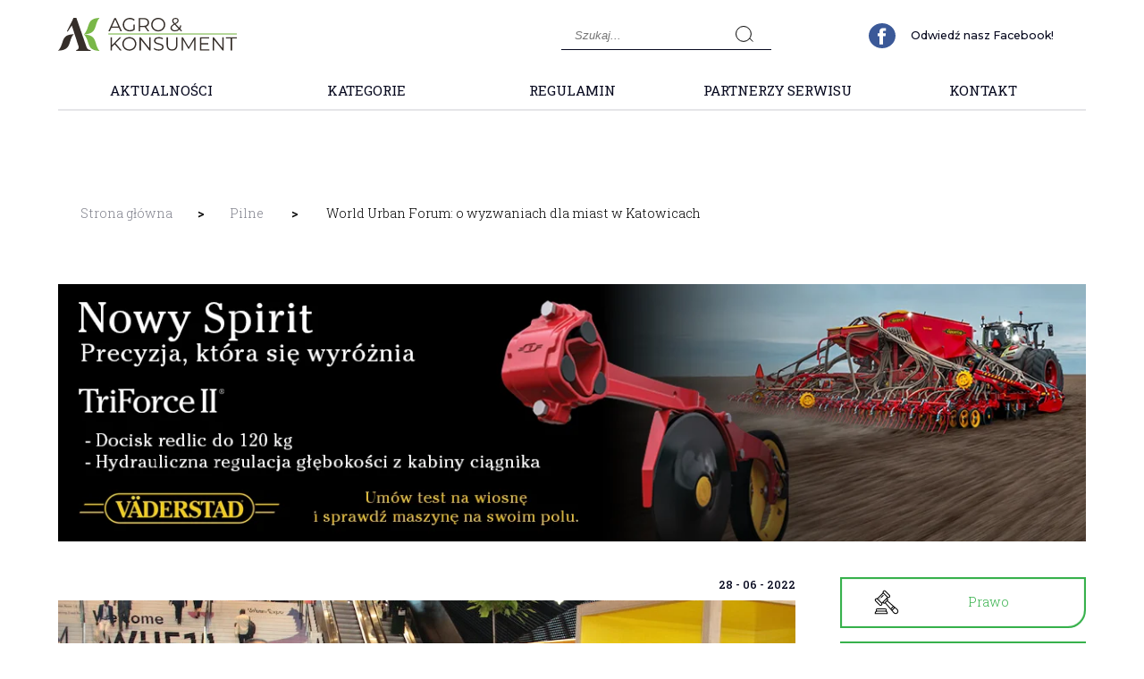

--- FILE ---
content_type: text/html; charset=UTF-8
request_url: https://agrokonsument.pl/world-urban-forum-o-wyzwaniach-dla-miast-w-katowicach/
body_size: 20598
content:
<!DOCTYPE html>
<html lang="">
    <head>
        <meta charset="UTF-8">
        <meta http-equiv="X-UA-Compatible" content="IE=edge" />
        <meta name="viewport" content="width=device-width, initial-scale=1.0">
        <!-- Global site tag (gtag.js) - Google Analytics -->
<script async src="https://www.googletagmanager.com/gtag/js?id=G-2RSTSVRCQE"></script>
<script>
  window.dataLayer = window.dataLayer || [];
  function gtag(){dataLayer.push(arguments);}
  gtag('js', new Date());

  gtag('config', 'G-2RSTSVRCQE');
</script>
        <meta name='robots' content='index, follow, max-image-preview:large, max-snippet:-1, max-video-preview:-1' />
	<style>img:is([sizes="auto" i], [sizes^="auto," i]) { contain-intrinsic-size: 3000px 1500px }</style>
	
	<!-- This site is optimized with the Yoast SEO plugin v24.7 - https://yoast.com/wordpress/plugins/seo/ -->
	<title>World Urban Forum: o wyzwaniach dla miast w Katowicach - Agrokonsument</title>
	<meta name="description" content="World Urban Forum 11 w Katowicach. Tysiące gości rozmawia o wyzwaniach stojących przed współczesnymi miastami. Czytaj w Agrokonsument.pl" />
	<link rel="canonical" href="https://agrokonsument.pl/world-urban-forum-o-wyzwaniach-dla-miast-w-katowicach/" />
	<meta property="og:locale" content="pl_PL" />
	<meta property="og:type" content="article" />
	<meta property="og:title" content="World Urban Forum: o wyzwaniach dla miast w Katowicach - Agrokonsument" />
	<meta property="og:description" content="World Urban Forum 11 w Katowicach. Tysiące gości rozmawia o wyzwaniach stojących przed współczesnymi miastami. Czytaj w Agrokonsument.pl" />
	<meta property="og:url" content="https://agrokonsument.pl/world-urban-forum-o-wyzwaniach-dla-miast-w-katowicach/" />
	<meta property="og:site_name" content="Agrokonsument" />
	<meta property="article:author" content="https://agrokonsument.pl" />
	<meta property="article:published_time" content="2022-06-28T05:34:51+00:00" />
	<meta property="article:modified_time" content="2022-06-28T05:36:43+00:00" />
	<meta property="og:image" content="https://agrokonsument.pl/wp-content/uploads/2022/06/wuf11-agrokonsument-e1656394591823.jpg" />
	<meta property="og:image:width" content="1074" />
	<meta property="og:image:height" content="762" />
	<meta property="og:image:type" content="image/jpeg" />
	<meta name="author" content="operator" />
	<meta name="twitter:card" content="summary_large_image" />
	<meta name="twitter:label1" content="Napisane przez" />
	<meta name="twitter:data1" content="operator" />
	<meta name="twitter:label2" content="Szacowany czas czytania" />
	<meta name="twitter:data2" content="1 minuta" />
	<script type="application/ld+json" class="yoast-schema-graph">{"@context":"https://schema.org","@graph":[{"@type":"Article","@id":"https://agrokonsument.pl/world-urban-forum-o-wyzwaniach-dla-miast-w-katowicach/#article","isPartOf":{"@id":"https://agrokonsument.pl/world-urban-forum-o-wyzwaniach-dla-miast-w-katowicach/"},"author":{"name":"operator","@id":"https://agrokonsument.pl/#/schema/person/baaea89568663836b623680854acf631"},"headline":"World Urban Forum: o wyzwaniach dla miast w Katowicach","datePublished":"2022-06-28T05:34:51+00:00","dateModified":"2022-06-28T05:36:43+00:00","mainEntityOfPage":{"@id":"https://agrokonsument.pl/world-urban-forum-o-wyzwaniach-dla-miast-w-katowicach/"},"wordCount":182,"commentCount":0,"publisher":{"@id":"https://agrokonsument.pl/#organization"},"image":{"@id":"https://agrokonsument.pl/world-urban-forum-o-wyzwaniach-dla-miast-w-katowicach/#primaryimage"},"thumbnailUrl":"https://agrokonsument.pl/wp-content/uploads/2022/06/wuf11-agrokonsument-e1656394591823.jpg","keywords":["dr Piotr Łuczak","katowice","onz","World Urban Forum: o wyzwaniach dla miast w Katowicach","wuf11"],"articleSection":["Pilne"],"inLanguage":"pl-PL","potentialAction":[{"@type":"CommentAction","name":"Comment","target":["https://agrokonsument.pl/world-urban-forum-o-wyzwaniach-dla-miast-w-katowicach/#respond"]}]},{"@type":"WebPage","@id":"https://agrokonsument.pl/world-urban-forum-o-wyzwaniach-dla-miast-w-katowicach/","url":"https://agrokonsument.pl/world-urban-forum-o-wyzwaniach-dla-miast-w-katowicach/","name":"World Urban Forum: o wyzwaniach dla miast w Katowicach - Agrokonsument","isPartOf":{"@id":"https://agrokonsument.pl/#website"},"primaryImageOfPage":{"@id":"https://agrokonsument.pl/world-urban-forum-o-wyzwaniach-dla-miast-w-katowicach/#primaryimage"},"image":{"@id":"https://agrokonsument.pl/world-urban-forum-o-wyzwaniach-dla-miast-w-katowicach/#primaryimage"},"thumbnailUrl":"https://agrokonsument.pl/wp-content/uploads/2022/06/wuf11-agrokonsument-e1656394591823.jpg","datePublished":"2022-06-28T05:34:51+00:00","dateModified":"2022-06-28T05:36:43+00:00","description":"World Urban Forum 11 w Katowicach. Tysiące gości rozmawia o wyzwaniach stojących przed współczesnymi miastami. Czytaj w Agrokonsument.pl","breadcrumb":{"@id":"https://agrokonsument.pl/world-urban-forum-o-wyzwaniach-dla-miast-w-katowicach/#breadcrumb"},"inLanguage":"pl-PL","potentialAction":[{"@type":"ReadAction","target":["https://agrokonsument.pl/world-urban-forum-o-wyzwaniach-dla-miast-w-katowicach/"]}]},{"@type":"ImageObject","inLanguage":"pl-PL","@id":"https://agrokonsument.pl/world-urban-forum-o-wyzwaniach-dla-miast-w-katowicach/#primaryimage","url":"https://agrokonsument.pl/wp-content/uploads/2022/06/wuf11-agrokonsument-e1656394591823.jpg","contentUrl":"https://agrokonsument.pl/wp-content/uploads/2022/06/wuf11-agrokonsument-e1656394591823.jpg","width":1074,"height":762},{"@type":"BreadcrumbList","@id":"https://agrokonsument.pl/world-urban-forum-o-wyzwaniach-dla-miast-w-katowicach/#breadcrumb","itemListElement":[{"@type":"ListItem","position":1,"name":"Strona główna","item":"https://agrokonsument.pl/"},{"@type":"ListItem","position":2,"name":"World Urban Forum: o wyzwaniach dla miast w Katowicach"}]},{"@type":"WebSite","@id":"https://agrokonsument.pl/#website","url":"https://agrokonsument.pl/","name":"Agrokonsument","description":"Agrokonsument – serwis prasowy o polityce rolnej, prawie unijnym i rynku żywnościowym","publisher":{"@id":"https://agrokonsument.pl/#organization"},"potentialAction":[{"@type":"SearchAction","target":{"@type":"EntryPoint","urlTemplate":"https://agrokonsument.pl/?s={search_term_string}"},"query-input":{"@type":"PropertyValueSpecification","valueRequired":true,"valueName":"search_term_string"}}],"inLanguage":"pl-PL"},{"@type":"Organization","@id":"https://agrokonsument.pl/#organization","name":"Agro & Konsument","url":"https://agrokonsument.pl/","logo":{"@type":"ImageObject","inLanguage":"pl-PL","@id":"https://agrokonsument.pl/#/schema/logo/image/","url":"https://agrokonsument.pl/wp-content/uploads/2022/01/Frame_1.png","contentUrl":"https://agrokonsument.pl/wp-content/uploads/2022/01/Frame_1.png","width":64,"height":64,"caption":"Agro & Konsument"},"image":{"@id":"https://agrokonsument.pl/#/schema/logo/image/"}},{"@type":"Person","@id":"https://agrokonsument.pl/#/schema/person/baaea89568663836b623680854acf631","name":"operator","image":{"@type":"ImageObject","inLanguage":"pl-PL","@id":"https://agrokonsument.pl/#/schema/person/image/","url":"https://secure.gravatar.com/avatar/f4a7ff089daf8d8e35c308ee0645c3a3?s=96&d=mm&r=g","contentUrl":"https://secure.gravatar.com/avatar/f4a7ff089daf8d8e35c308ee0645c3a3?s=96&d=mm&r=g","caption":"operator"},"description":"Redaktor naczelny w zespole Agro & Konsument. Redaktor naczelny w zespole Agro & KonsumentRedaktor naczelny.   Adres: Redaktor naczelny w zespole Agro & Konsument. Redaktor naczelny w zespole Agro & KonsumentRedaktor naczelny. Kontakt: Redaktor naczelny w zespole Agro & Konsument. Redaktor naczelny w zespole Agro & KonsumentRedaktor naczelny.","sameAs":["https://agrokonsument.pl"],"url":"https://agrokonsument.pl/author/operator/"}]}</script>
	<!-- / Yoast SEO plugin. -->


<link rel='dns-prefetch' href='//www.googletagmanager.com' />
<link rel="alternate" type="application/rss+xml" title="Agrokonsument &raquo; World Urban Forum: o wyzwaniach dla miast w Katowicach Kanał z komentarzami" href="https://agrokonsument.pl/world-urban-forum-o-wyzwaniach-dla-miast-w-katowicach/feed/" />
<style id='wp-emoji-styles-inline-css' type='text/css'>

	img.wp-smiley, img.emoji {
		display: inline !important;
		border: none !important;
		box-shadow: none !important;
		height: 1em !important;
		width: 1em !important;
		margin: 0 0.07em !important;
		vertical-align: -0.1em !important;
		background: none !important;
		padding: 0 !important;
	}
</style>
<link rel='stylesheet' id='wp-block-library-css' href='https://agrokonsument.pl/wp-includes/css/dist/block-library/style.min.css?ver=6.7.2' type='text/css' media='all' />
<style id='safe-svg-svg-icon-style-inline-css' type='text/css'>
.safe-svg-cover{text-align:center}.safe-svg-cover .safe-svg-inside{display:inline-block;max-width:100%}.safe-svg-cover svg{height:100%;max-height:100%;max-width:100%;width:100%}

</style>
<style id='classic-theme-styles-inline-css' type='text/css'>
/*! This file is auto-generated */
.wp-block-button__link{color:#fff;background-color:#32373c;border-radius:9999px;box-shadow:none;text-decoration:none;padding:calc(.667em + 2px) calc(1.333em + 2px);font-size:1.125em}.wp-block-file__button{background:#32373c;color:#fff;text-decoration:none}
</style>
<style id='global-styles-inline-css' type='text/css'>
:root{--wp--preset--aspect-ratio--square: 1;--wp--preset--aspect-ratio--4-3: 4/3;--wp--preset--aspect-ratio--3-4: 3/4;--wp--preset--aspect-ratio--3-2: 3/2;--wp--preset--aspect-ratio--2-3: 2/3;--wp--preset--aspect-ratio--16-9: 16/9;--wp--preset--aspect-ratio--9-16: 9/16;--wp--preset--color--black: #000000;--wp--preset--color--cyan-bluish-gray: #abb8c3;--wp--preset--color--white: #ffffff;--wp--preset--color--pale-pink: #f78da7;--wp--preset--color--vivid-red: #cf2e2e;--wp--preset--color--luminous-vivid-orange: #ff6900;--wp--preset--color--luminous-vivid-amber: #fcb900;--wp--preset--color--light-green-cyan: #7bdcb5;--wp--preset--color--vivid-green-cyan: #00d084;--wp--preset--color--pale-cyan-blue: #8ed1fc;--wp--preset--color--vivid-cyan-blue: #0693e3;--wp--preset--color--vivid-purple: #9b51e0;--wp--preset--gradient--vivid-cyan-blue-to-vivid-purple: linear-gradient(135deg,rgba(6,147,227,1) 0%,rgb(155,81,224) 100%);--wp--preset--gradient--light-green-cyan-to-vivid-green-cyan: linear-gradient(135deg,rgb(122,220,180) 0%,rgb(0,208,130) 100%);--wp--preset--gradient--luminous-vivid-amber-to-luminous-vivid-orange: linear-gradient(135deg,rgba(252,185,0,1) 0%,rgba(255,105,0,1) 100%);--wp--preset--gradient--luminous-vivid-orange-to-vivid-red: linear-gradient(135deg,rgba(255,105,0,1) 0%,rgb(207,46,46) 100%);--wp--preset--gradient--very-light-gray-to-cyan-bluish-gray: linear-gradient(135deg,rgb(238,238,238) 0%,rgb(169,184,195) 100%);--wp--preset--gradient--cool-to-warm-spectrum: linear-gradient(135deg,rgb(74,234,220) 0%,rgb(151,120,209) 20%,rgb(207,42,186) 40%,rgb(238,44,130) 60%,rgb(251,105,98) 80%,rgb(254,248,76) 100%);--wp--preset--gradient--blush-light-purple: linear-gradient(135deg,rgb(255,206,236) 0%,rgb(152,150,240) 100%);--wp--preset--gradient--blush-bordeaux: linear-gradient(135deg,rgb(254,205,165) 0%,rgb(254,45,45) 50%,rgb(107,0,62) 100%);--wp--preset--gradient--luminous-dusk: linear-gradient(135deg,rgb(255,203,112) 0%,rgb(199,81,192) 50%,rgb(65,88,208) 100%);--wp--preset--gradient--pale-ocean: linear-gradient(135deg,rgb(255,245,203) 0%,rgb(182,227,212) 50%,rgb(51,167,181) 100%);--wp--preset--gradient--electric-grass: linear-gradient(135deg,rgb(202,248,128) 0%,rgb(113,206,126) 100%);--wp--preset--gradient--midnight: linear-gradient(135deg,rgb(2,3,129) 0%,rgb(40,116,252) 100%);--wp--preset--font-size--small: 13px;--wp--preset--font-size--medium: 20px;--wp--preset--font-size--large: 36px;--wp--preset--font-size--x-large: 42px;--wp--preset--spacing--20: 0.44rem;--wp--preset--spacing--30: 0.67rem;--wp--preset--spacing--40: 1rem;--wp--preset--spacing--50: 1.5rem;--wp--preset--spacing--60: 2.25rem;--wp--preset--spacing--70: 3.38rem;--wp--preset--spacing--80: 5.06rem;--wp--preset--shadow--natural: 6px 6px 9px rgba(0, 0, 0, 0.2);--wp--preset--shadow--deep: 12px 12px 50px rgba(0, 0, 0, 0.4);--wp--preset--shadow--sharp: 6px 6px 0px rgba(0, 0, 0, 0.2);--wp--preset--shadow--outlined: 6px 6px 0px -3px rgba(255, 255, 255, 1), 6px 6px rgba(0, 0, 0, 1);--wp--preset--shadow--crisp: 6px 6px 0px rgba(0, 0, 0, 1);}:where(.is-layout-flex){gap: 0.5em;}:where(.is-layout-grid){gap: 0.5em;}body .is-layout-flex{display: flex;}.is-layout-flex{flex-wrap: wrap;align-items: center;}.is-layout-flex > :is(*, div){margin: 0;}body .is-layout-grid{display: grid;}.is-layout-grid > :is(*, div){margin: 0;}:where(.wp-block-columns.is-layout-flex){gap: 2em;}:where(.wp-block-columns.is-layout-grid){gap: 2em;}:where(.wp-block-post-template.is-layout-flex){gap: 1.25em;}:where(.wp-block-post-template.is-layout-grid){gap: 1.25em;}.has-black-color{color: var(--wp--preset--color--black) !important;}.has-cyan-bluish-gray-color{color: var(--wp--preset--color--cyan-bluish-gray) !important;}.has-white-color{color: var(--wp--preset--color--white) !important;}.has-pale-pink-color{color: var(--wp--preset--color--pale-pink) !important;}.has-vivid-red-color{color: var(--wp--preset--color--vivid-red) !important;}.has-luminous-vivid-orange-color{color: var(--wp--preset--color--luminous-vivid-orange) !important;}.has-luminous-vivid-amber-color{color: var(--wp--preset--color--luminous-vivid-amber) !important;}.has-light-green-cyan-color{color: var(--wp--preset--color--light-green-cyan) !important;}.has-vivid-green-cyan-color{color: var(--wp--preset--color--vivid-green-cyan) !important;}.has-pale-cyan-blue-color{color: var(--wp--preset--color--pale-cyan-blue) !important;}.has-vivid-cyan-blue-color{color: var(--wp--preset--color--vivid-cyan-blue) !important;}.has-vivid-purple-color{color: var(--wp--preset--color--vivid-purple) !important;}.has-black-background-color{background-color: var(--wp--preset--color--black) !important;}.has-cyan-bluish-gray-background-color{background-color: var(--wp--preset--color--cyan-bluish-gray) !important;}.has-white-background-color{background-color: var(--wp--preset--color--white) !important;}.has-pale-pink-background-color{background-color: var(--wp--preset--color--pale-pink) !important;}.has-vivid-red-background-color{background-color: var(--wp--preset--color--vivid-red) !important;}.has-luminous-vivid-orange-background-color{background-color: var(--wp--preset--color--luminous-vivid-orange) !important;}.has-luminous-vivid-amber-background-color{background-color: var(--wp--preset--color--luminous-vivid-amber) !important;}.has-light-green-cyan-background-color{background-color: var(--wp--preset--color--light-green-cyan) !important;}.has-vivid-green-cyan-background-color{background-color: var(--wp--preset--color--vivid-green-cyan) !important;}.has-pale-cyan-blue-background-color{background-color: var(--wp--preset--color--pale-cyan-blue) !important;}.has-vivid-cyan-blue-background-color{background-color: var(--wp--preset--color--vivid-cyan-blue) !important;}.has-vivid-purple-background-color{background-color: var(--wp--preset--color--vivid-purple) !important;}.has-black-border-color{border-color: var(--wp--preset--color--black) !important;}.has-cyan-bluish-gray-border-color{border-color: var(--wp--preset--color--cyan-bluish-gray) !important;}.has-white-border-color{border-color: var(--wp--preset--color--white) !important;}.has-pale-pink-border-color{border-color: var(--wp--preset--color--pale-pink) !important;}.has-vivid-red-border-color{border-color: var(--wp--preset--color--vivid-red) !important;}.has-luminous-vivid-orange-border-color{border-color: var(--wp--preset--color--luminous-vivid-orange) !important;}.has-luminous-vivid-amber-border-color{border-color: var(--wp--preset--color--luminous-vivid-amber) !important;}.has-light-green-cyan-border-color{border-color: var(--wp--preset--color--light-green-cyan) !important;}.has-vivid-green-cyan-border-color{border-color: var(--wp--preset--color--vivid-green-cyan) !important;}.has-pale-cyan-blue-border-color{border-color: var(--wp--preset--color--pale-cyan-blue) !important;}.has-vivid-cyan-blue-border-color{border-color: var(--wp--preset--color--vivid-cyan-blue) !important;}.has-vivid-purple-border-color{border-color: var(--wp--preset--color--vivid-purple) !important;}.has-vivid-cyan-blue-to-vivid-purple-gradient-background{background: var(--wp--preset--gradient--vivid-cyan-blue-to-vivid-purple) !important;}.has-light-green-cyan-to-vivid-green-cyan-gradient-background{background: var(--wp--preset--gradient--light-green-cyan-to-vivid-green-cyan) !important;}.has-luminous-vivid-amber-to-luminous-vivid-orange-gradient-background{background: var(--wp--preset--gradient--luminous-vivid-amber-to-luminous-vivid-orange) !important;}.has-luminous-vivid-orange-to-vivid-red-gradient-background{background: var(--wp--preset--gradient--luminous-vivid-orange-to-vivid-red) !important;}.has-very-light-gray-to-cyan-bluish-gray-gradient-background{background: var(--wp--preset--gradient--very-light-gray-to-cyan-bluish-gray) !important;}.has-cool-to-warm-spectrum-gradient-background{background: var(--wp--preset--gradient--cool-to-warm-spectrum) !important;}.has-blush-light-purple-gradient-background{background: var(--wp--preset--gradient--blush-light-purple) !important;}.has-blush-bordeaux-gradient-background{background: var(--wp--preset--gradient--blush-bordeaux) !important;}.has-luminous-dusk-gradient-background{background: var(--wp--preset--gradient--luminous-dusk) !important;}.has-pale-ocean-gradient-background{background: var(--wp--preset--gradient--pale-ocean) !important;}.has-electric-grass-gradient-background{background: var(--wp--preset--gradient--electric-grass) !important;}.has-midnight-gradient-background{background: var(--wp--preset--gradient--midnight) !important;}.has-small-font-size{font-size: var(--wp--preset--font-size--small) !important;}.has-medium-font-size{font-size: var(--wp--preset--font-size--medium) !important;}.has-large-font-size{font-size: var(--wp--preset--font-size--large) !important;}.has-x-large-font-size{font-size: var(--wp--preset--font-size--x-large) !important;}
:where(.wp-block-post-template.is-layout-flex){gap: 1.25em;}:where(.wp-block-post-template.is-layout-grid){gap: 1.25em;}
:where(.wp-block-columns.is-layout-flex){gap: 2em;}:where(.wp-block-columns.is-layout-grid){gap: 2em;}
:root :where(.wp-block-pullquote){font-size: 1.5em;line-height: 1.6;}
</style>
<link rel='stylesheet' id='printomatic-css-css' href='https://agrokonsument.pl/wp-content/plugins/print-o-matic/css/style.css?ver=2.0' type='text/css' media='all' />
<link rel='stylesheet' id='main-styles-css' href='https://agrokonsument.pl/wp-content/themes/codium/resources/dist/css/app.css?ver=v2.1' type='text/css' media='all' />
<link rel='stylesheet' id='heateor_sss_frontend_css-css' href='https://agrokonsument.pl/wp-content/plugins/sassy-social-share/public/css/sassy-social-share-public.css?ver=3.3.71' type='text/css' media='all' />
<style id='heateor_sss_frontend_css-inline-css' type='text/css'>
.heateor_sss_button_instagram span.heateor_sss_svg,a.heateor_sss_instagram span.heateor_sss_svg{background:radial-gradient(circle at 30% 107%,#fdf497 0,#fdf497 5%,#fd5949 45%,#d6249f 60%,#285aeb 90%)}.heateor_sss_horizontal_sharing .heateor_sss_svg,.heateor_sss_standard_follow_icons_container .heateor_sss_svg{color:#fff;border-width:0px;border-style:solid;border-color:transparent}.heateor_sss_horizontal_sharing .heateorSssTCBackground{color:#666}.heateor_sss_horizontal_sharing span.heateor_sss_svg:hover,.heateor_sss_standard_follow_icons_container span.heateor_sss_svg:hover{border-color:transparent;}.heateor_sss_vertical_sharing span.heateor_sss_svg,.heateor_sss_floating_follow_icons_container span.heateor_sss_svg{color:#fff;border-width:0px;border-style:solid;border-color:transparent;}.heateor_sss_vertical_sharing .heateorSssTCBackground{color:#666;}.heateor_sss_vertical_sharing span.heateor_sss_svg:hover,.heateor_sss_floating_follow_icons_container span.heateor_sss_svg:hover{border-color:transparent;}@media screen and (max-width:783px) {.heateor_sss_vertical_sharing{display:none!important}}
</style>
<script type="text/javascript" src="https://agrokonsument.pl/wp-includes/js/jquery/jquery.min.js?ver=3.7.1" id="jquery-core-js"></script>
<script type="text/javascript" src="https://agrokonsument.pl/wp-includes/js/jquery/jquery-migrate.min.js?ver=3.4.1" id="jquery-migrate-js"></script>

<!-- Google tag (gtag.js) snippet added by Site Kit -->

<!-- Google Analytics snippet added by Site Kit -->
<script type="text/javascript" src="https://www.googletagmanager.com/gtag/js?id=G-0T50B7Z2BK" id="google_gtagjs-js" async></script>
<script type="text/javascript" id="google_gtagjs-js-after">
/* <![CDATA[ */
window.dataLayer = window.dataLayer || [];function gtag(){dataLayer.push(arguments);}
gtag("set","linker",{"domains":["agrokonsument.pl"]});
gtag("js", new Date());
gtag("set", "developer_id.dZTNiMT", true);
gtag("config", "G-0T50B7Z2BK");
/* ]]> */
</script>

<!-- End Google tag (gtag.js) snippet added by Site Kit -->
<link rel="https://api.w.org/" href="https://agrokonsument.pl/wp-json/" /><link rel="alternate" title="JSON" type="application/json" href="https://agrokonsument.pl/wp-json/wp/v2/posts/2425" /><link rel="EditURI" type="application/rsd+xml" title="RSD" href="https://agrokonsument.pl/xmlrpc.php?rsd" />
<meta name="generator" content="WordPress 6.7.2" />
<link rel='shortlink' href='https://agrokonsument.pl/?p=2425' />
<link rel="alternate" title="oEmbed (JSON)" type="application/json+oembed" href="https://agrokonsument.pl/wp-json/oembed/1.0/embed?url=https%3A%2F%2Fagrokonsument.pl%2Fworld-urban-forum-o-wyzwaniach-dla-miast-w-katowicach%2F" />
<link rel="alternate" title="oEmbed (XML)" type="text/xml+oembed" href="https://agrokonsument.pl/wp-json/oembed/1.0/embed?url=https%3A%2F%2Fagrokonsument.pl%2Fworld-urban-forum-o-wyzwaniach-dla-miast-w-katowicach%2F&#038;format=xml" />
<meta name="generator" content="Site Kit by Google 1.148.0" /><link rel="icon" href="https://agrokonsument.pl/wp-content/uploads/2022/01/cropped-Frame_1-32x32.png" sizes="32x32" />
<link rel="icon" href="https://agrokonsument.pl/wp-content/uploads/2022/01/cropped-Frame_1-192x192.png" sizes="192x192" />
<link rel="apple-touch-icon" href="https://agrokonsument.pl/wp-content/uploads/2022/01/cropped-Frame_1-180x180.png" />
<meta name="msapplication-TileImage" content="https://agrokonsument.pl/wp-content/uploads/2022/01/cropped-Frame_1-270x270.png" />
		<style type="text/css" id="wp-custom-css">
			.wpcf7-spinner {
	display: none !important;
}		</style>
		        <!-- adding global vars from php to js -->

        <script type="text/javascript">
            const offerSlider = 1;
            let siteUrl = 'https://agrokonsument.pl';

        </script>
        <meta name="google-site-verification" content="ycbhGbQ05_-bRmqtfi8AC-agY2UIOvczZpwTmOS78ro" />
        <link rel="preconnect" href="https://fonts.googleapis.com">
<link rel="preconnect" href="https://fonts.gstatic.com" crossorigin>
<link href="https://fonts.googleapis.com/css2?family=Montserrat:wght@400;500&family=Roboto+Slab:wght@300;400;500;600&display=swap" rel="stylesheet">
<script src="https://cdnjs.cloudflare.com/ajax/libs/fastclick/1.0.6/fastclick.min.js" integrity="sha512-qH+R6YL4/40iiIrnN5aNZ1sEeEalNAdnzP9jfsxFPBdIslTkwUddkSazjVWhJ3f/3Y26QF6aql0xeneuVw0h/Q==" crossorigin="anonymous" referrerpolicy="no-referrer"></script>
        <script>
        if ('addEventListener' in document) {
            document.addEventListener('DOMContentLoaded', function() {
                FastClick.attach(document.body);
            }, false);
        }
        </script>
    <meta name="generator" content="WP Rocket 3.18.3" data-wpr-features="wpr_image_dimensions wpr_desktop" /></head>
    <body class="post-template-default single single-post postid-2425 single-format-standard">

        
    <header data-rocket-location-hash="9496dc44cbda5cdebb84f02bfc4ab41b" class="header">
        <div data-rocket-location-hash="6005da2017e5fd3302f88d75d9af55c2" class="container">
            <div data-rocket-location-hash="70fac8c6f4c80c909c480874b2c38fea" class="header__wrapper">
                <div class="header__upper-section">
                    <a href="https://agrokonsument.pl" class="header__logo-box">
                        <svg id="Warstwa_1" data-name="Warstwa 1" xmlns="http://www.w3.org/2000/svg" viewBox="0 0 1336 247.67"><defs><style>.cls-1{fill:#352e29;}.cls-2{fill:#79b748;}</style></defs><path class="cls-1" d="M357.4,517.84,407,416.5h21.05l75.53,217.67a35,35,0,0,0,33.1,23.56h0a6.32,6.32,0,0,1-6.31,6.31H431.45a6.32,6.32,0,0,1-6.32-6.31h0a20.6,20.6,0,0,0,19.6-27l-51-157.45-29.05,44.52Z" transform="translate(-291.67 -416.5)"/><path class="cls-2" d="M484.75,540.57h0c50,54.1,13.16,119.65,116.67,123.6C556.84,615.9,592.27,544.67,484.75,540.57Z" transform="translate(-291.67 -416.5)"/><path class="cls-2" d="M484.75,540.23h0c50-54.1,13.16-119.65,116.67-123.6C556.84,464.9,592.27,536.13,484.75,540.23Z" transform="translate(-291.67 -416.5)"/><path class="cls-1" d="M291.67,662.32h0c50-54.1,13.16-119.65,116.67-123.6C363.75,587,399.19,658.22,291.67,662.32Z" transform="translate(-291.67 -416.5)"/><path class="cls-1" d="M745.67,490.37H690.2l-12,26.59h-11l45.51-99.55h10.38L768.71,517h-11.1Zm-3.84-8.54-23.9-53.47L694,481.83Z" transform="translate(-291.67 -416.5)"/><path class="cls-1" d="M853.9,467.19H864v38a48.65,48.65,0,0,1-16.5,9.39,61.34,61.34,0,0,1-20,3.27,55,55,0,0,1-26.88-6.54,48.24,48.24,0,0,1-18.78-18.14,52.73,52.73,0,0,1,0-51.91,48.22,48.22,0,0,1,18.78-18.13,55.22,55.22,0,0,1,27-6.55,58.25,58.25,0,0,1,20.9,3.63,41.63,41.63,0,0,1,16.08,10.74L858,437.6q-11.81-11.66-30-11.66a44.77,44.77,0,0,0-21.83,5.33,39.32,39.32,0,0,0-15.29,14.79,41.08,41.08,0,0,0-5.54,21.13,40.62,40.62,0,0,0,5.54,21A40.07,40.07,0,0,0,806.11,503a43.87,43.87,0,0,0,21.76,5.4q15.36,0,26-7.68Z" transform="translate(-291.67 -416.5)"/><path class="cls-1" d="M961.71,517,939,485a70.81,70.81,0,0,1-8,.43H904.25V517H893.72V417.41H931q19.05,0,29.86,9.1t10.81,25q0,11.67-5.9,19.7t-16.85,11.59L973.23,517Zm-8.39-47.07q7.81-6.54,7.82-18.35,0-12.09-7.82-18.56t-22.62-6.47H904.25v49.92H930.7Q945.49,476.43,953.32,469.89Z" transform="translate(-291.67 -416.5)"/><path class="cls-1" d="M1013.26,511.2a48.21,48.21,0,0,1-18.77-18.13,52.94,52.94,0,0,1,0-51.77,48.28,48.28,0,0,1,18.77-18.13,57.59,57.59,0,0,1,53.48-.07,48.35,48.35,0,0,1,18.7,18.13,52.73,52.73,0,0,1,0,51.91,48.37,48.37,0,0,1-18.7,18.14,57.62,57.62,0,0,1-53.48-.08Zm48.15-8.1a38.65,38.65,0,0,0,14.93-14.79,44,44,0,0,0,0-42.25,38.65,38.65,0,0,0-14.93-14.79,45.51,45.51,0,0,0-42.74,0,39,39,0,0,0-15.08,14.79,43.53,43.53,0,0,0,0,42.25,39,39,0,0,0,15.08,14.79,45.51,45.51,0,0,0,42.74,0Z" transform="translate(-291.67 -416.5)"/><path class="cls-1" d="M1212.43,518.53l-13.8-14.22q-12.66,13.52-33.28,13.51a44.25,44.25,0,0,1-17.28-3.2,27.86,27.86,0,0,1-11.88-9,21.56,21.56,0,0,1-4.26-13.16,25,25,0,0,1,5.69-16.07q5.69-7.11,19.34-14.93-7.11-7.39-9.81-12.59a23.42,23.42,0,0,1-2.71-11,19.21,19.21,0,0,1,6.83-15.36q6.82-5.83,18.35-5.84,10.67,0,16.92,5.27t6.26,14.5a20.06,20.06,0,0,1-5,13.3q-5,5.91-17.21,13l27.31,28.16a63.7,63.7,0,0,0,6.68-19.2l8.25,2.56a66.56,66.56,0,0,1-8.81,22.9l14.22,14.64Zm-19.77-20.34-30-30.86q-11.81,6.69-16.29,12.09a18.49,18.49,0,0,0-4.48,12.09,15.42,15.42,0,0,0,6.62,13q6.62,4.91,17.42,4.91Q1182.42,509.43,1192.66,498.19ZM1158,427.93a12.44,12.44,0,0,0-4.2,9.81,16.68,16.68,0,0,0,2.28,8.4q2.27,4,9,10.8,10.8-6.26,14.93-10.66a13.87,13.87,0,0,0,4.12-9.67,11.35,11.35,0,0,0-3.84-9q-3.84-3.34-10.66-3.35Q1162.23,424.23,1158,427.93Z" transform="translate(-291.67 -416.5)"/><path class="cls-1" d="M714.09,614.32l-20.34,20.62v26.17H683.23V561.56h10.52v60.16l58.46-60.16H764.3l-43.1,45.08,46.08,54.47H754.77Z" transform="translate(-291.67 -416.5)"/><path class="cls-1" d="M797.51,655.35a48.31,48.31,0,0,1-18.78-18.13,53,53,0,0,1,0-51.77,48.33,48.33,0,0,1,18.78-18.14,57.66,57.66,0,0,1,53.48-.07,48.51,48.51,0,0,1,18.7,18.14,52.8,52.8,0,0,1,0,51.91A48.41,48.41,0,0,1,851,655.42a57.59,57.59,0,0,1-53.48-.07Zm48.14-8.1a38.7,38.7,0,0,0,14.94-14.8,44,44,0,0,0,0-42.24,38.74,38.74,0,0,0-14.94-14.79,43,43,0,0,0-21.33-5.33,43.4,43.4,0,0,0-21.41,5.33,39,39,0,0,0-15.07,14.79,43.44,43.44,0,0,0,0,42.24,38.9,38.9,0,0,0,15.07,14.8,43.4,43.4,0,0,0,21.41,5.33A43,43,0,0,0,845.65,647.25Z" transform="translate(-291.67 -416.5)"/><path class="cls-1" d="M983.32,561.56v99.55h-8.67l-64-80.78v80.78H900.12V561.56h8.68l64.14,80.78V561.56Z" transform="translate(-291.67 -416.5)"/><path class="cls-1" d="M1021.94,658.41q-10.17-3.55-15.72-9.39l4.13-8.1a39.39,39.39,0,0,0,14.36,8.74A52.46,52.46,0,0,0,1043.2,653q13.36,0,20-4.91a15.1,15.1,0,0,0,6.69-12.73,12.74,12.74,0,0,0-3.63-9.53,24.48,24.48,0,0,0-8.89-5.47,144.36,144.36,0,0,0-14.65-4.2,153.61,153.61,0,0,1-17.92-5.48,29.4,29.4,0,0,1-11.45-8q-4.75-5.4-4.76-14.65a24.89,24.89,0,0,1,4-13.73q4-6.18,12.23-9.88t20.48-3.7a60.19,60.19,0,0,1,16.72,2.35,48,48,0,0,1,14.15,6.47l-3.56,8.39a49.08,49.08,0,0,0-13.37-6.19,50.09,50.09,0,0,0-13.94-2.06q-13.08,0-19.69,5.05a15.68,15.68,0,0,0-6.62,13,13,13,0,0,0,3.63,9.6,23.75,23.75,0,0,0,9.1,5.55q5.48,1.92,14.72,4.2a149.14,149.14,0,0,1,17.71,5.33,29.13,29.13,0,0,1,11.45,8q4.69,5.32,4.69,14.43a24.55,24.55,0,0,1-4,13.73q-4.05,6.18-12.45,9.81T1043.2,662A63.94,63.94,0,0,1,1021.94,658.41Z" transform="translate(-291.67 -416.5)"/><path class="cls-1" d="M1113.17,650.87q-10.8-11.08-10.8-32.28v-57h10.52v56.6q0,17.36,7.82,25.89t22.62,8.53q14.93,0,22.75-8.53t7.82-25.89v-56.6h10.25v57q0,21.2-10.74,32.28T1143.33,662Q1124,662,1113.17,650.87Z" transform="translate(-291.67 -416.5)"/><path class="cls-1" d="M1319.26,561.56v99.55h-10.1V581.47l-39.11,67h-5L1226,581.89v79.22h-10.1V561.56h8.68l43.23,73.81,42.81-73.81Z" transform="translate(-291.67 -416.5)"/><path class="cls-1" d="M1422.09,652v9.1h-70.41V561.56H1420v9.1h-57.74v35.41h51.49v9h-51.49v37Z" transform="translate(-291.67 -416.5)"/><path class="cls-1" d="M1530,561.56v99.55h-8.68l-64-80.78v80.78h-10.53V561.56h8.68l64.14,80.78V561.56Z" transform="translate(-291.67 -416.5)"/><path class="cls-1" d="M1581.8,570.66h-35v-9.1h80.5v9.1h-35v90.45H1581.8Z" transform="translate(-291.67 -416.5)"/><rect class="cls-2" x="375.35" y="116.86" width="960.65" height="7.39"/></svg>
                    </a>
                    <div class="header__right-wrapper">
                        <div class="header__search-wrapper">
                            <input type="text" placeholder="Szukaj...">
                            <button class="header__search-button">
                                <svg width="20" height="18" viewBox="0 0 20 18" fill="none" xmlns="http://www.w3.org/2000/svg">
                                    <circle cx="8.94975" cy="8.94975" r="8.44975" stroke="black"/>
                                    <line x1="15.8137" y1="14" x2="19.1066" y2="17.2929" stroke="black" stroke-linecap="round"/>
                                </svg>
                            </button>
                            <div class="header__search-results-wrapper">

                            </div>
                        </div>
                        <a href="https://www.facebook.com/profile.php?id=100073460763263&show_switched_toast=true" class="header__fb-link">
                            <svg width="30" height="28" viewBox="0 0 30 28" fill="none" xmlns="http://www.w3.org/2000/svg">
                                <path d="M15 28C23.2843 28 30 21.732 30 14C30 6.26801 23.2843 0 15 0C6.71573 0 0 6.26801 0 14C0 21.732 6.71573 28 15 28Z" fill="#3B5998"/>
                                <path d="M18.771 14.5479H16.0944V23.6999H12.0392V14.5479H10.1105V11.3316H12.0392V9.25022C12.0392 7.76182 12.7967 5.43115 16.1305 5.43115L19.1344 5.44288V8.56492H16.9549C16.5974 8.56492 16.0947 8.73163 16.0947 9.44163V11.3346H19.1253L18.771 14.5479Z" fill="white"/>
                            </svg>
                            <span>Odwiedź nasz Facebook!</span>
                        </a>
                    </div>
                    <button class="header__hamburger">
                        <span class="header__hamburger-box">
                            <span class="header__hamburger-inner"></span>
                        </span>
                    </button>
                </div>
                <div class="header__bottom-section">
                    <div class="header__menu">
                        <div class="menu-headermenu-container"><ul id="menu-headermenu" class="menu"><li id="menu-item-220" class="menu-item menu-item-type-post_type menu-item-object-page menu-item-home menu-item-220"><a href="https://agrokonsument.pl/">Aktualności</a></li>
<li id="menu-item-293" class="menu-item menu-item-type-custom menu-item-object-custom menu-item-home menu-item-has-children menu-item-293"><a href="https://agrokonsument.pl/#blog-category">Kategorie</a>
<ul class="sub-menu">
	<li id="menu-item-788" class="menu-item menu-item-type-taxonomy menu-item-object-category menu-item-788"><a href="https://agrokonsument.pl/category/prawo/">Prawo</a></li>
	<li id="menu-item-787" class="menu-item menu-item-type-taxonomy menu-item-object-category menu-item-787"><a href="https://agrokonsument.pl/category/doplaty-rolnictwo-prawodawstwo-ue/">Dopłaty, rolnictwo – prawodawstwo UE</a></li>
	<li id="menu-item-789" class="menu-item menu-item-type-taxonomy menu-item-object-category menu-item-789"><a href="https://agrokonsument.pl/category/podatki-vat-rolny-dochodowe/">Podatki – VAT, rolny, dochodowe</a></li>
	<li id="menu-item-791" class="menu-item menu-item-type-taxonomy menu-item-object-category menu-item-791"><a href="https://agrokonsument.pl/category/bezpieczenstwo-zywnosci-i-srodowisko/">Bezpieczeństwo żywności i środowisko</a></li>
	<li id="menu-item-2191" class="menu-item menu-item-type-taxonomy menu-item-object-category menu-item-2191"><a href="https://agrokonsument.pl/category/ubezpieczenia/">Ubezpieczenia</a></li>
	<li id="menu-item-2192" class="menu-item menu-item-type-taxonomy menu-item-object-category menu-item-2192"><a href="https://agrokonsument.pl/category/swiat-techniki/">Świat techniki</a></li>
</ul>
</li>
<li id="menu-item-73" class="menu-item menu-item-type-post_type menu-item-object-page menu-item-73"><a href="https://agrokonsument.pl/regulamin/">Regulamin</a></li>
<li id="menu-item-780" class="menu-item menu-item-type-post_type menu-item-object-page menu-item-780"><a href="https://agrokonsument.pl/partnerzy-serwisu/">Partnerzy Serwisu</a></li>
<li id="menu-item-69" class="menu-item menu-item-type-post_type menu-item-object-page menu-item-69"><a href="https://agrokonsument.pl/kontakt/">Kontakt</a></li>
</ul></div>                    </div>
                </div>

            </div>
        </div>
    </header>


    <div data-rocket-location-hash="d1ed959fd1ba4c92f7a13c73f264b3ca" class="header__nav-overlay">
        <div data-rocket-location-hash="0841f15ebf099eeaba6f2c7f735d0671" class="container">
            <div data-rocket-location-hash="358032b5b27855ea5790d2c2fe915c16" class="header__nav-box">
                <div class="menu-headermenu-container"><ul id="menu-headermenu-1" class="menu"><li class="menu-item menu-item-type-post_type menu-item-object-page menu-item-home menu-item-220"><a href="https://agrokonsument.pl/">Aktualności</a></li>
<li class="menu-item menu-item-type-custom menu-item-object-custom menu-item-home menu-item-has-children menu-item-293"><a href="https://agrokonsument.pl/#blog-category">Kategorie</a>
<ul class="sub-menu">
	<li class="menu-item menu-item-type-taxonomy menu-item-object-category menu-item-788"><a href="https://agrokonsument.pl/category/prawo/">Prawo</a></li>
	<li class="menu-item menu-item-type-taxonomy menu-item-object-category menu-item-787"><a href="https://agrokonsument.pl/category/doplaty-rolnictwo-prawodawstwo-ue/">Dopłaty, rolnictwo – prawodawstwo UE</a></li>
	<li class="menu-item menu-item-type-taxonomy menu-item-object-category menu-item-789"><a href="https://agrokonsument.pl/category/podatki-vat-rolny-dochodowe/">Podatki – VAT, rolny, dochodowe</a></li>
	<li class="menu-item menu-item-type-taxonomy menu-item-object-category menu-item-791"><a href="https://agrokonsument.pl/category/bezpieczenstwo-zywnosci-i-srodowisko/">Bezpieczeństwo żywności i środowisko</a></li>
	<li class="menu-item menu-item-type-taxonomy menu-item-object-category menu-item-2191"><a href="https://agrokonsument.pl/category/ubezpieczenia/">Ubezpieczenia</a></li>
	<li class="menu-item menu-item-type-taxonomy menu-item-object-category menu-item-2192"><a href="https://agrokonsument.pl/category/swiat-techniki/">Świat techniki</a></li>
</ul>
</li>
<li class="menu-item menu-item-type-post_type menu-item-object-page menu-item-73"><a href="https://agrokonsument.pl/regulamin/">Regulamin</a></li>
<li class="menu-item menu-item-type-post_type menu-item-object-page menu-item-780"><a href="https://agrokonsument.pl/partnerzy-serwisu/">Partnerzy Serwisu</a></li>
<li class="menu-item menu-item-type-post_type menu-item-object-page menu-item-69"><a href="https://agrokonsument.pl/kontakt/">Kontakt</a></li>
</ul></div>                <div class="header__right-wrapper-mobile">
                    <div class="header__search-wrapper header__mobile-input-wrapper">
                        <input type="text" placeholder="Szukaj...">
                        <button class="header__search-button">
                            <svg width="20" height="18" viewBox="0 0 20 18" fill="none" xmlns="http://www.w3.org/2000/svg">
                                <circle cx="8.94975" cy="8.94975" r="8.44975" stroke="black"/>
                                <line x1="15.8137" y1="14" x2="19.1066" y2="17.2929" stroke="black" stroke-linecap="round"/>
                            </svg>
                        </button>
                        <div class="header__mobile-search-results-wrapper">

                        </div>
                    </div>
                    <a href="https://www.facebook.com/profile.php?id=100073460763263&show_switched_toast=true" class="header__fb-link">
                        <svg width="30" height="28" viewBox="0 0 30 28" fill="none" xmlns="http://www.w3.org/2000/svg">
                            <path d="M15 28C23.2843 28 30 21.732 30 14C30 6.26801 23.2843 0 15 0C6.71573 0 0 6.26801 0 14C0 21.732 6.71573 28 15 28Z" fill="#3B5998"/>
                            <path d="M18.771 14.5479H16.0944V23.6999H12.0392V14.5479H10.1105V11.3316H12.0392V9.25022C12.0392 7.76182 12.7967 5.43115 16.1305 5.43115L19.1344 5.44288V8.56492H16.9549C16.5974 8.56492 16.0947 8.73163 16.0947 9.44163V11.3346H19.1253L18.771 14.5479Z" fill="white"/>
                        </svg>
                        <span>Odwiedź nasz Facebook!</span>
                    </a>
                </div>
            </div>
        </div>
    </div>
    <div data-rocket-location-hash="64938e10aa63acbd849ff90e39d6676e" class="black-background"></div>
    <section data-rocket-location-hash="161a191b838b266fbd2efa905a4a3f8f" class="singlepost">
        <div data-rocket-location-hash="04b24f2a01e05ca636ff58e62299aa1e" class="container">
            <section data-rocket-location-hash="f6710c63bd2e74f3126ed6e37547691f" class="breadcrumbs">

                <div data-rocket-location-hash="f9357140ee36883ea6064de5d7279a99" class="container">
                    <div class="breadcrumbs__box">

                        <div class="breadcrumbs__wrapper">
                            <div class="breadcrumb"><a href="https://agrokonsument.pl">Strona główna</a><span class="delimiter"> > </span><a href="https://agrokonsument.pl/category/pilne/">Pilne</a> <span class="delimiter"> > </span>  World Urban Forum: o wyzwaniach dla miast w Katowicach</div>                        </div>
                    </div>
                </div>

            </section>
            <section data-rocket-location-hash="98097e7b09122ac4458dcb3cb5ee04ae" class="adSubpages">
                <div class="adSubpages__slider">
                    <div class="adSubpages__wrapper swiper-wrapper">
                                                    <a href="https://www.vaderstad.com/pl/siew/siewniki-spirit/spirit-s" class="adSubpages__image swiper-slide">
                                <img width="1200" height="300" src="https://agrokonsument.pl/wp-content/uploads/2026/01/Agrokonsument-2.2026-1200x300-1.jpg"
                                    alt="">
                            </a>
                                                    <a href="https://fogmaker.com/" class="adSubpages__image swiper-slide">
                                <img width="1200" height="300" src="https://agrokonsument.pl/wp-content/uploads/2026/01/1200x300-baner_fog_maker_2026_002d.jpg"
                                    alt="">
                            </a>
                                                    <a href="https://www.riela.pl/" class="adSubpages__image swiper-slide">
                                <img width="2014" height="556" src="https://agrokonsument.pl/wp-content/uploads/2022/02/Zrzut-ekranu-2022-02-1-o-10.53.42.png"
                                    alt="">
                            </a>
                        
                    </div>
                </div>
            </section>
            <div data-rocket-location-hash="d2e424fe2cbbe847ec24557a2bdbdc96" class="singlepost__box">
                <div class="singlepost__post">
                    <div class="singlepost__date-text">
                        <span>28 - 06 - 2022</span>
                    </div>
                    <div class="singlepost__image">
                        <img width="1074" height="762" src="https://agrokonsument.pl/wp-content/uploads/2022/06/wuf11-agrokonsument-e1656394591823.jpg" alt="">
                    </div>
                    <span class="singlepost__fot">Fot. P. Łuczak, Agrokonsument</span>
                    <div class="singlepost__case">
                        <h1 class="singlepost__title">
                            World Urban Forum: o wyzwaniach dla miast w Katowicach                        </h1>
                        <div class="singlepost__content">
                            <div class='heateorSssClear'></div><div  class='heateor_sss_sharing_container heateor_sss_horizontal_sharing' data-heateor-sss-href='https://agrokonsument.pl/world-urban-forum-o-wyzwaniach-dla-miast-w-katowicach/'><div class='heateor_sss_sharing_title' style="font-weight:bold" ></div><div class="heateor_sss_sharing_ul"><a aria-label="Facebook" class="heateor_sss_facebook" href="https://www.facebook.com/sharer/sharer.php?u=https%3A%2F%2Fagrokonsument.pl%2Fworld-urban-forum-o-wyzwaniach-dla-miast-w-katowicach%2F" title="Facebook" rel="nofollow noopener" target="_blank" style="font-size:32px!important;box-shadow:none;display:inline-block;vertical-align:middle"><span class="heateor_sss_svg" style="background-color:#0765FE;width:120px;height:36px;display:inline-block;opacity:1;float:left;font-size:32px;box-shadow:none;display:inline-block;font-size:16px;padding:0 4px;vertical-align:middle;background-repeat:repeat;overflow:hidden;padding:0;cursor:pointer;box-sizing:content-box"><svg style="display:block;" focusable="false" aria-hidden="true" xmlns="http://www.w3.org/2000/svg" width="100%" height="100%" viewBox="0 0 32 32"><path fill="#fff" d="M28 16c0-6.627-5.373-12-12-12S4 9.373 4 16c0 5.628 3.875 10.35 9.101 11.647v-7.98h-2.474V16H13.1v-1.58c0-4.085 1.849-5.978 5.859-5.978.76 0 2.072.15 2.608.298v3.325c-.283-.03-.775-.045-1.386-.045-1.967 0-2.728.745-2.728 2.683V16h3.92l-.673 3.667h-3.247v8.245C23.395 27.195 28 22.135 28 16Z"></path></svg></span></a></div><div class="heateorSssClear"></div></div><div class='heateorSssClear'></div><h3>World Urban Forum 11 w Katowicach. Czyli o wyzwaniach stojących przed naszymi współczesnymi miastami dla lepszej przyszłości ich mieszkańców. Czytaj w Agrokonsument.pl</h3>
<p>&nbsp;</p>
<p>Światowe Forum Miejskie (WUF) to prestiżowa międzynarodowa konferencja, organizowana przez UN-Habitat, poświęcona rozwojowi miast i osiedli ludzkich.</p>
<p>Jest to najważniejsze światowe wydarzenie dotyczące polityki miejskiej, transformacji i rozwoju. Odbywa się co dwa lata i gości ponad 20 tys. uczestników reprezentujących rządy, regiony, miasta, organizacje pozarządowe i instytucje finansowe.</p>
<p>&nbsp;</p>
<h2>WUF11, czyli od Abu Zabi do Katowic</h2>
<p>&nbsp;</p>
<p>Ostatnia – dziesiąta – edycja Forum odbyła się w 2020 r. w <strong>Abu Zabi, stolicy Zjednoczonych Emiratów Arabskich. </strong></p>
<p>Poprzednie dwa spotkania odbyły się w <strong>Kuala Lumpur w Malezji oraz w Quito w Ekwadorze.</strong></p>
<p>W listopadzie 2018 r. Katowice zostały wybrane jako polski kandydat na gospodarza konferencji zaplanowanej na rok 2022.</p>
<p>20 maja 2019 roku UN-Habitat poinformował, że Katowice będą miały status gospodarza jedenastej edycji. I teraz ma ona miejsce: od 26 do 30 czerwca.</p>
<p>&nbsp;</p>
<blockquote class="wp-embedded-content" data-secret="6OGVIUoj6v"><p><a href="https://agrokonsument.pl/rzepak-slonecznik-soja-pelne-magazyny-dobre-prognozy-ceny-juz-tylko-w-dol/">Rzepak, słonecznik, soja: pełne magazyny, dobre prognozy – ceny już tylko w dół?</a></p></blockquote>
<p><iframe class="wp-embedded-content" sandbox="allow-scripts" security="restricted" style="position: absolute; clip: rect(1px, 1px, 1px, 1px);" title="&#8222;Rzepak, słonecznik, soja: pełne magazyny, dobre prognozy – ceny już tylko w dół?&#8221; &#8212; Agrokonsument" src="https://agrokonsument.pl/rzepak-slonecznik-soja-pelne-magazyny-dobre-prognozy-ceny-juz-tylko-w-dol/embed/#?secret=aVLt2hnlEm#?secret=6OGVIUoj6v" data-secret="6OGVIUoj6v" width="500" height="282" frameborder="0" marginwidth="0" marginheight="0" scrolling="no"></iframe></p>
                        </div>
                        <div class="singlepost__author-box">
                            <div class="singlepost__author-img">
                                <img width="992" height="1162" src="https://agrokonsument.pl/wp-content/uploads/2022/04/Zrzut-ekranu-2022-04-11-o-12.20.47.png" class="attachment-post-thumbnail size-post-thumbnail wp-post-image" alt="" decoding="async" fetchpriority="high" srcset="https://agrokonsument.pl/wp-content/uploads/2022/04/Zrzut-ekranu-2022-04-11-o-12.20.47.png 992w, https://agrokonsument.pl/wp-content/uploads/2022/04/Zrzut-ekranu-2022-04-11-o-12.20.47-256x300.png 256w, https://agrokonsument.pl/wp-content/uploads/2022/04/Zrzut-ekranu-2022-04-11-o-12.20.47-874x1024.png 874w, https://agrokonsument.pl/wp-content/uploads/2022/04/Zrzut-ekranu-2022-04-11-o-12.20.47-768x900.png 768w" sizes="(max-width: 992px) 100vw, 992px" />                            </div>
                            <div class="singlepost__content-box">
                                <span class="singlepost__author-name">Redakcja Agrokonsument.pl</span>
                                <div class="singlepost__author-content">
                                    Serwis Agrokonsument.pl specjalizuje się w treściach kierowanych

dla konsumentów i branży agro. Polityka rolna, bezpieczeństwo żywności, ubezpieczenia, prawo.                                </div>
                                <a class="singlepost__author-link"
                                    href="https://agrokonsument.pl/?post_type=partner&#038;p=2088">
                                    <span>przeczytaj inne artykuły tego autora</span>
                                    <svg width="16" height="8" viewBox="0 0 16 8" fill="none"
                                        xmlns="http://www.w3.org/2000/svg">
                                        <path
                                            d="M15.3536 4.35355C15.5488 4.15829 15.5488 3.84171 15.3536 3.64645L12.1716 0.464465C11.9763 0.269203 11.6597 0.269203 11.4645 0.464465C11.2692 0.659727 11.2692 0.97631 11.4645 1.17157L14.2929 4L11.4645 6.82843C11.2692 7.02369 11.2692 7.34027 11.4645 7.53553C11.6597 7.7308 11.9763 7.7308 12.1716 7.53553L15.3536 4.35355ZM4.37114e-08 4.5L15 4.5L15 3.5L-4.37114e-08 3.5L4.37114e-08 4.5Z"
                                            fill="#37B14C" />
                                    </svg>
                                </a>
                            </div>
                        </div>
                    </div>
                    <div class="singlepost__action-buttons">
                        <div class="singlepost__print">
                            <div class='printomatictext ' id='id3834' alt='Wydrukuj' title='Wydrukuj' data-print_target='.singlepost__post'>Wydrukuj</div>                        </div>
                        <div id="fb-root">
                            <div class="heateor_sss_sharing_container heateor_sss_horizontal_sharing" data-heateor-ss-offset="0" data-heateor-sss-href='https://agrokonsument.pl/world-urban-forum-o-wyzwaniach-dla-miast-w-katowicach/'><div class="heateor_sss_sharing_ul"><a aria-label="Facebook" class="heateor_sss_facebook" href="https://www.facebook.com/sharer/sharer.php?u=https%3A%2F%2Fagrokonsument.pl%2Fworld-urban-forum-o-wyzwaniach-dla-miast-w-katowicach%2F" title="Facebook" rel="nofollow noopener" target="_blank" style="font-size:32px!important;box-shadow:none;display:inline-block;vertical-align:middle"><span class="heateor_sss_svg" style="background-color:#0765FE;width:120px;height:36px;display:inline-block;opacity:1;float:left;font-size:32px;box-shadow:none;display:inline-block;font-size:16px;padding:0 4px;vertical-align:middle;background-repeat:repeat;overflow:hidden;padding:0;cursor:pointer;box-sizing:content-box"><svg style="display:block;" focusable="false" aria-hidden="true" xmlns="http://www.w3.org/2000/svg" width="100%" height="100%" viewBox="0 0 32 32"><path fill="#fff" d="M28 16c0-6.627-5.373-12-12-12S4 9.373 4 16c0 5.628 3.875 10.35 9.101 11.647v-7.98h-2.474V16H13.1v-1.58c0-4.085 1.849-5.978 5.859-5.978.76 0 2.072.15 2.608.298v3.325c-.283-.03-.775-.045-1.386-.045-1.967 0-2.728.745-2.728 2.683V16h3.92l-.673 3.667h-3.247v8.245C23.395 27.195 28 22.135 28 16Z"></path></svg></span></a></div><div class="heateorSssClear"></div></div>                        </div>
                    </div>
                </div>
                <div class="singlepost__sidebar">
                    <div class="blog__categories">
                                                        <a href="https://agrokonsument.pl/category/prawo/"
                                    class="blog__categories-item">
                                    <div>
                                        <img width="35" height="35" class="image-nonhover" src="https://agrokonsument.pl/wp-content/uploads/2023/05/Frame_2_1.svg" alt="">
                                        <img width="35" height="35" class="image-hover" src="https://agrokonsument.pl/wp-content/uploads/2023/05/Frame_2_1-1.svg" alt="">
                                    </div>
                                    <span>Prawo</span>
                                </a>
                                                            <a href="https://agrokonsument.pl/category/doplaty-rolnictwo-prawodawstwo-ue/"
                                    class="blog__categories-item">
                                    <div>
                                        <img width="38" height="25" class="image-nonhover" src="https://agrokonsument.pl/wp-content/uploads/2021/06/Group-28.svg" alt="">
                                        <img width="38" height="25" class="image-hover" src="https://agrokonsument.pl/wp-content/uploads/2021/06/Group-28-1.svg" alt="">
                                    </div>
                                    <span>Dopłaty, rolnictwo – prawodawstwo UE</span>
                                </a>
                                                            <a href="https://agrokonsument.pl/category/podatki-vat-rolny-dochodowe/"
                                    class="blog__categories-item">
                                    <div>
                                        <img width="28" height="28" class="image-nonhover" src="https://agrokonsument.pl/wp-content/uploads/2021/06/tax-1.svg" alt="">
                                        <img width="28" height="28" class="image-hover" src="https://agrokonsument.pl/wp-content/uploads/2021/06/tax-1-1.svg" alt="">
                                    </div>
                                    <span>Podatki (VAT, rolny, dochodowe)</span>
                                </a>
                                                            <a href="https://agrokonsument.pl/category/bezpieczenstwo-zywnosci-i-srodowisko	/"
                                    class="blog__categories-item">
                                    <div>
                                        <img width="30" height="30" class="image-nonhover" src="https://agrokonsument.pl/wp-content/uploads/2021/06/save-1-1.svg" alt="">
                                        <img width="30" height="30" class="image-hover" src="https://agrokonsument.pl/wp-content/uploads/2021/06/save-1.svg" alt="">
                                    </div>
                                    <span>Bezpieczeństwo żywności i środowisko</span>
                                </a>
                                                            <a href="https://agrokonsument.pl/category/ubezpieczenia/"
                                    class="blog__categories-item">
                                    <div>
                                        <img width="35" height="35" class="image-nonhover" src="https://agrokonsument.pl/wp-content/uploads/2023/05/Frame_1_1.svg" alt="">
                                        <img width="35" height="35" class="image-hover" src="https://agrokonsument.pl/wp-content/uploads/2023/05/Frame_1_1-1.svg" alt="">
                                    </div>
                                    <span>Ubezpieczenia</span>
                                </a>
                                                            <a href="https://agrokonsument.pl/category/swiat-techniki/"
                                    class="blog__categories-item">
                                    <div>
                                        <img width="599" height="583" class="image-nonhover" src="https://agrokonsument.pl/wp-content/uploads/2022/04/ico_agrokonsument.svg" alt="">
                                        <img width="599" height="583" class="image-hover" src="https://agrokonsument.pl/wp-content/uploads/2022/04/ico_agrokonsument-1.svg" alt="">
                                    </div>
                                    <span>Świat techniki</span>
                                </a>
                                                            <a href="https://agrokonsument.pl/category/notes-podroznika/"
                                    class="blog__categories-item">
                                    <div>
                                        <img width="30" height="30" class="image-nonhover" src="https://agrokonsument.pl/wp-content/uploads/2021/06/contract-1.svg" alt="">
                                        <img width="30" height="30" class="image-hover" src="https://agrokonsument.pl/wp-content/uploads/2021/06/contract-1-1.svg" alt="">
                                    </div>
                                    <span>Notes podróżnika w czasie</span>
                                </a>
                                                </div>
                    <a class="blog__btn-urgent"
                        href="https://agrokonsument.pl/category/pilne">PILNE !</a>
                    <div class="blog__links-top">
                                            </div>

                    <div class="singlepost__bar-random">
                        <span>Zobacz podobne:</span>
                    </div>
                    <div class="blog__links-bottom">

                                                    <a href="https://agrokonsument.pl/big-data-i-megatrendy-w-rolnictwie-musthave-dla-mlodych-pasjonatow-rolnictwa/" class="blog__links-item">
                                <svg width="16" height="8" viewBox="0 0 16 8" fill="none" xmlns="http://www.w3.org/2000/svg">
                                    <path
                                        d="M15.3536 4.35355C15.5488 4.15829 15.5488 3.84171 15.3536 3.64645L12.1716 0.464466C11.9763 0.269204 11.6597 0.269204 11.4645 0.464466C11.2692 0.659728 11.2692 0.976311 11.4645 1.17157L14.2929 4L11.4645 6.82843C11.2692 7.02369 11.2692 7.34027 11.4645 7.53553C11.6597 7.7308 11.9763 7.7308 12.1716 7.53553L15.3536 4.35355ZM0 4.5H15V3.5H0V4.5Z"
                                        fill="#C70039" />
                                </svg>
                                <span>Big-data i megatrendy w rolnictwie: musthave dla młodych pasjonatów rolnictwa</span>
                            </a>
                                                    <a href="https://agrokonsument.pl/wojciechowski-obiecuje-900-mln-zl-dla-rolnikow/" class="blog__links-item">
                                <svg width="16" height="8" viewBox="0 0 16 8" fill="none" xmlns="http://www.w3.org/2000/svg">
                                    <path
                                        d="M15.3536 4.35355C15.5488 4.15829 15.5488 3.84171 15.3536 3.64645L12.1716 0.464466C11.9763 0.269204 11.6597 0.269204 11.4645 0.464466C11.2692 0.659728 11.2692 0.976311 11.4645 1.17157L14.2929 4L11.4645 6.82843C11.2692 7.02369 11.2692 7.34027 11.4645 7.53553C11.6597 7.7308 11.9763 7.7308 12.1716 7.53553L15.3536 4.35355ZM0 4.5H15V3.5H0V4.5Z"
                                        fill="#C70039" />
                                </svg>
                                <span>Wojciechowski obiecuje 900 mln zł dla rolników</span>
                            </a>
                                                    <a href="https://agrokonsument.pl/eima-bolonia-2024-rolnictwo-potrzebuje-maszyn/" class="blog__links-item">
                                <svg width="16" height="8" viewBox="0 0 16 8" fill="none" xmlns="http://www.w3.org/2000/svg">
                                    <path
                                        d="M15.3536 4.35355C15.5488 4.15829 15.5488 3.84171 15.3536 3.64645L12.1716 0.464466C11.9763 0.269204 11.6597 0.269204 11.4645 0.464466C11.2692 0.659728 11.2692 0.976311 11.4645 1.17157L14.2929 4L11.4645 6.82843C11.2692 7.02369 11.2692 7.34027 11.4645 7.53553C11.6597 7.7308 11.9763 7.7308 12.1716 7.53553L15.3536 4.35355ZM0 4.5H15V3.5H0V4.5Z"
                                        fill="#C70039" />
                                </svg>
                                <span>EIMA Bolonia 2024: rolnictwo potrzebuje maszyn</span>
                            </a>
                                                                    </div>
                    <div class="singlepost__posts-and-ad">
                                                    <div>
                                <div class="blog__ad">
                                    <span>Reklama</span>
                                    <div class="blog__ad-image">
                                        <div class="blog__ad-image-swiper">
                                            <div class="blog__ad-image-swiper-wrapper swiper-wrapper">
                                                                                                                                                            <a href="https://www.vaderstad.com/pl/siew/siewniki-spirit/spirit-s"
                                                            class="blog__ad-image-swiper-wrapper-item swiper-slide">
                                                            <img width="290" height="390" src="https://agrokonsument.pl/wp-content/uploads/2026/01/Agrokonsument-290x390-1.jpg" alt="">
                                                        </a>
                                                                                                                                                                                                                <a href="https://fogmaker.com/"
                                                            class="blog__ad-image-swiper-wrapper-item swiper-slide">
                                                            <img width="290" height="390" src="https://agrokonsument.pl/wp-content/uploads/2026/01/290x390-baner_fog_maker_2026_003d.jpg" alt="">
                                                        </a>
                                                                                                                                                </div>
                                        </div>
                                    </div>
                                </div>

                                                                    <a href="https://agrokonsument.pl/gwarancja-agromax-nowe-mozliwosci-finansowania-dla-rolnikow-w-credit-agricole/" class="blog__links-item">
                                        <svg width="16" height="8" viewBox="0 0 16 8" fill="none"
                                            xmlns="http://www.w3.org/2000/svg">
                                            <path
                                                d="M15.3536 4.35355C15.5488 4.15829 15.5488 3.84171 15.3536 3.64645L12.1716 0.464466C11.9763 0.269204 11.6597 0.269204 11.4645 0.464466C11.2692 0.659728 11.2692 0.976311 11.4645 1.17157L14.2929 4L11.4645 6.82843C11.2692 7.02369 11.2692 7.34027 11.4645 7.53553C11.6597 7.7308 11.9763 7.7308 12.1716 7.53553L15.3536 4.35355ZM0 4.5H15V3.5H0V4.5Z"
                                                fill="#C70039" />
                                        </svg>
                                        <span>Gwarancja Agromax: nowe możliwości finansowania dla rolników w Credit Agricole</span>
                                    </a>
                                                                    <a href="https://agrokonsument.pl/rejestracja-nowych-ciagnikow-rolniczych-spadla-o-ponad-30-proc/" class="blog__links-item">
                                        <svg width="16" height="8" viewBox="0 0 16 8" fill="none"
                                            xmlns="http://www.w3.org/2000/svg">
                                            <path
                                                d="M15.3536 4.35355C15.5488 4.15829 15.5488 3.84171 15.3536 3.64645L12.1716 0.464466C11.9763 0.269204 11.6597 0.269204 11.4645 0.464466C11.2692 0.659728 11.2692 0.976311 11.4645 1.17157L14.2929 4L11.4645 6.82843C11.2692 7.02369 11.2692 7.34027 11.4645 7.53553C11.6597 7.7308 11.9763 7.7308 12.1716 7.53553L15.3536 4.35355ZM0 4.5H15V3.5H0V4.5Z"
                                                fill="#C70039" />
                                        </svg>
                                        <span>Rejestracja nowych ciągników rolniczych spadła o ponad 30 proc.</span>
                                    </a>
                                                                    <a href="https://agrokonsument.pl/brazylia-teraz-trwaja-pierwsze-zniwa-kukurydzy/" class="blog__links-item">
                                        <svg width="16" height="8" viewBox="0 0 16 8" fill="none"
                                            xmlns="http://www.w3.org/2000/svg">
                                            <path
                                                d="M15.3536 4.35355C15.5488 4.15829 15.5488 3.84171 15.3536 3.64645L12.1716 0.464466C11.9763 0.269204 11.6597 0.269204 11.4645 0.464466C11.2692 0.659728 11.2692 0.976311 11.4645 1.17157L14.2929 4L11.4645 6.82843C11.2692 7.02369 11.2692 7.34027 11.4645 7.53553C11.6597 7.7308 11.9763 7.7308 12.1716 7.53553L15.3536 4.35355ZM0 4.5H15V3.5H0V4.5Z"
                                                fill="#C70039" />
                                        </svg>
                                        <span>Brazylia: teraz trwają pierwsze żniwa kukurydzy</span>
                                    </a>
                                                                    <a href="https://agrokonsument.pl/vaderstad-to-rolnictwo-4-0-agregaty-dlutowe-topdown-i-kultywatory-dlutowe-opus/" class="blog__links-item">
                                        <svg width="16" height="8" viewBox="0 0 16 8" fill="none"
                                            xmlns="http://www.w3.org/2000/svg">
                                            <path
                                                d="M15.3536 4.35355C15.5488 4.15829 15.5488 3.84171 15.3536 3.64645L12.1716 0.464466C11.9763 0.269204 11.6597 0.269204 11.4645 0.464466C11.2692 0.659728 11.2692 0.976311 11.4645 1.17157L14.2929 4L11.4645 6.82843C11.2692 7.02369 11.2692 7.34027 11.4645 7.53553C11.6597 7.7308 11.9763 7.7308 12.1716 7.53553L15.3536 4.35355ZM0 4.5H15V3.5H0V4.5Z"
                                                fill="#C70039" />
                                        </svg>
                                        <span>Väderstad to Rolnictwo 4.0: agregaty dłutowe TopDown i kultywatory dłutowe Opus</span>
                                    </a>
                                                                    <a href="https://agrokonsument.pl/wesolych-swiat-wielkiej-nocy-agrokonsument/" class="blog__links-item">
                                        <svg width="16" height="8" viewBox="0 0 16 8" fill="none"
                                            xmlns="http://www.w3.org/2000/svg">
                                            <path
                                                d="M15.3536 4.35355C15.5488 4.15829 15.5488 3.84171 15.3536 3.64645L12.1716 0.464466C11.9763 0.269204 11.6597 0.269204 11.4645 0.464466C11.2692 0.659728 11.2692 0.976311 11.4645 1.17157L14.2929 4L11.4645 6.82843C11.2692 7.02369 11.2692 7.34027 11.4645 7.53553C11.6597 7.7308 11.9763 7.7308 12.1716 7.53553L15.3536 4.35355ZM0 4.5H15V3.5H0V4.5Z"
                                                fill="#C70039" />
                                        </svg>
                                        <span>Wesołych Świąt od Agrokonsument.pl</span>
                                    </a>
                                                                    <a href="https://agrokonsument.pl/polska-federacja-rolna-wybrala-nowego-prezesa-grzegorz-brodziak/" class="blog__links-item">
                                        <svg width="16" height="8" viewBox="0 0 16 8" fill="none"
                                            xmlns="http://www.w3.org/2000/svg">
                                            <path
                                                d="M15.3536 4.35355C15.5488 4.15829 15.5488 3.84171 15.3536 3.64645L12.1716 0.464466C11.9763 0.269204 11.6597 0.269204 11.4645 0.464466C11.2692 0.659728 11.2692 0.976311 11.4645 1.17157L14.2929 4L11.4645 6.82843C11.2692 7.02369 11.2692 7.34027 11.4645 7.53553C11.6597 7.7308 11.9763 7.7308 12.1716 7.53553L15.3536 4.35355ZM0 4.5H15V3.5H0V4.5Z"
                                                fill="#C70039" />
                                        </svg>
                                        <span>Polska Federacja Rolna wybrała nowego prezesa: Grzegorz Brodziak</span>
                                    </a>
                                                                    <a href="https://agrokonsument.pl/ziemniaki-z-farm-frites-trzy-dekady-w-polsce/" class="blog__links-item">
                                        <svg width="16" height="8" viewBox="0 0 16 8" fill="none"
                                            xmlns="http://www.w3.org/2000/svg">
                                            <path
                                                d="M15.3536 4.35355C15.5488 4.15829 15.5488 3.84171 15.3536 3.64645L12.1716 0.464466C11.9763 0.269204 11.6597 0.269204 11.4645 0.464466C11.2692 0.659728 11.2692 0.976311 11.4645 1.17157L14.2929 4L11.4645 6.82843C11.2692 7.02369 11.2692 7.34027 11.4645 7.53553C11.6597 7.7308 11.9763 7.7308 12.1716 7.53553L15.3536 4.35355ZM0 4.5H15V3.5H0V4.5Z"
                                                fill="#C70039" />
                                        </svg>
                                        <span>Ziemniaki z Farm Frites: trzy dekady w Polsce</span>
                                    </a>
                                                                    <a href="https://agrokonsument.pl/czy-pis-zdobedzie-sympatie-wsi-po-15-wrzesnia-zamkniecie-granicy-na-ukrainskie-ziarno/" class="blog__links-item">
                                        <svg width="16" height="8" viewBox="0 0 16 8" fill="none"
                                            xmlns="http://www.w3.org/2000/svg">
                                            <path
                                                d="M15.3536 4.35355C15.5488 4.15829 15.5488 3.84171 15.3536 3.64645L12.1716 0.464466C11.9763 0.269204 11.6597 0.269204 11.4645 0.464466C11.2692 0.659728 11.2692 0.976311 11.4645 1.17157L14.2929 4L11.4645 6.82843C11.2692 7.02369 11.2692 7.34027 11.4645 7.53553C11.6597 7.7308 11.9763 7.7308 12.1716 7.53553L15.3536 4.35355ZM0 4.5H15V3.5H0V4.5Z"
                                                fill="#C70039" />
                                        </svg>
                                        <span>Czy PiS zdobędzie sympatię wsi po 15 września: zamknięcie granicy na ukraińskie ziarno?</span>
                                    </a>
                                                                    <a href="https://agrokonsument.pl/poprawa-struktury-agrarnej-aktywny-rolnik-dzierzawy-opr-y-czy-minister-rolnictwa-s-krajewski-da-rade/" class="blog__links-item">
                                        <svg width="16" height="8" viewBox="0 0 16 8" fill="none"
                                            xmlns="http://www.w3.org/2000/svg">
                                            <path
                                                d="M15.3536 4.35355C15.5488 4.15829 15.5488 3.84171 15.3536 3.64645L12.1716 0.464466C11.9763 0.269204 11.6597 0.269204 11.4645 0.464466C11.2692 0.659728 11.2692 0.976311 11.4645 1.17157L14.2929 4L11.4645 6.82843C11.2692 7.02369 11.2692 7.34027 11.4645 7.53553C11.6597 7.7308 11.9763 7.7308 12.1716 7.53553L15.3536 4.35355ZM0 4.5H15V3.5H0V4.5Z"
                                                fill="#C70039" />
                                        </svg>
                                        <span>Poprawa struktury agrarnej, aktywny rolnik, dzierżawy, OPR-y: czy minister rolnictwa S. Krajewski da radę?</span>
                                    </a>
                                                                    <a href="https://agrokonsument.pl/konferencja-biopaliwa-transportowe-sektor-biopaliwowy-nabiera-tempa-od-2024/" class="blog__links-item">
                                        <svg width="16" height="8" viewBox="0 0 16 8" fill="none"
                                            xmlns="http://www.w3.org/2000/svg">
                                            <path
                                                d="M15.3536 4.35355C15.5488 4.15829 15.5488 3.84171 15.3536 3.64645L12.1716 0.464466C11.9763 0.269204 11.6597 0.269204 11.4645 0.464466C11.2692 0.659728 11.2692 0.976311 11.4645 1.17157L14.2929 4L11.4645 6.82843C11.2692 7.02369 11.2692 7.34027 11.4645 7.53553C11.6597 7.7308 11.9763 7.7308 12.1716 7.53553L15.3536 4.35355ZM0 4.5H15V3.5H0V4.5Z"
                                                fill="#C70039" />
                                        </svg>
                                        <span>Konferencja Biopaliwa Transportowe: sektor biopaliwowy nabiera tempa od stycznia 2024</span>
                                    </a>
                                                                
                            </div>
                                            </div>

                </div>
            </div>

            <div data-rocket-location-hash="10c7071c509a12e455f3679b4abbe4d4" class="singlepost__post-heading">
                <h2>Inni przeczytali również:</h2>
                <div class="singlepost__wrapper-line">
                </div>
            </div>
            <div data-rocket-location-hash="62c7c9a9229f61b9d942faf88ee32002" class="singlepost__rand-box">

                                    <div class="blog__item">
                        <div class="blog__bar">
                            <div>
                                                                    <span>Pilne</span>
                                                            </div>
                        </div>
                        <a href="https://agrokonsument.pl/roman-wlodarz-objasnia-szkody-lowieckie-warsztaty-produktowe-dla-rolnikow-wieczfnia-4-02-2026/" class="blog__image">
                            <img width="1200" height="800" src="https://agrokonsument.pl/wp-content/uploads/2026/01/roman-wlodarz-slaska-izba-rolnicza-agrokonsument.jpg" alt="">
                        </a>
                        <div class="blog__info">
                            <div class="blog__author">
                                <a href="https://agrokonsument.pl/?post_type=partner&#038;p=2088/">
                                    <picture class="photo-box">
                                        <img class="blog__author-photo"
                                            src="https://agrokonsument.pl/wp-content/uploads/2022/04/Zrzut-ekranu-2022-04-11-o-12.20.47.png"
                                            alt="">
                                    </picture>
                                </a>
                                <a class="blog__author-name"
                                    href="https://agrokonsument.pl/?post_type=partner&#038;p=2088" class="author-name">
                                    Redakcja Agrokonsument.pl                                </a>
                            </div>
                            <div class="blog__time">
                                <svg width="12" height="12" viewBox="0 0 12 12" fill="none" xmlns="http://www.w3.org/2000/svg">
                                    <path
                                        d="M6 0C2.69166 0 0 2.69166 0 6C0 9.30834 2.69166 12 6 12C9.30834 12 12 9.30834 12 6C12 2.69166 9.30834 0 6 0ZM6 11.25C3.1051 11.25 0.750003 8.8949 0.750003 6C0.750003 3.1051 3.1051 0.750003 6 0.750003C8.8949 0.750003 11.25 3.1051 11.25 6C11.25 8.8949 8.8949 11.25 6 11.25Z"
                                        fill="#06081E" fill-opacity="0.5" />
                                    <path d="M6.375 2.25H5.625V6.15526L7.98486 8.51512L8.51513 7.98485L6.375 5.84472V2.25Z"
                                        fill="#06081E" fill-opacity="0.5" />
                                </svg>
                                <span>2 min</span>
                            </div>
                            <div class="blog__date">
                                <svg width="12" height="12" viewBox="0 0 12 12" fill="none" xmlns="http://www.w3.org/2000/svg">
                                    <path
                                        d="M10.4531 0.9375H9.375V0.375C9.375 0.167906 9.20712 0 9 0C8.79288 0 8.625 0.167906 8.625 0.375V0.9375H3.375V0.375C3.375 0.167906 3.20712 0 3 0C2.79288 0 2.625 0.167906 2.625 0.375V0.9375H1.54688C0.693914 0.9375 0 1.63141 0 2.48438V10.4531C0 11.3061 0.693914 12 1.54688 12H10.4531C11.3061 12 12 11.3061 12 10.4531V2.48438C12 1.63141 11.3061 0.9375 10.4531 0.9375ZM1.54688 1.6875H2.625V2.0625C2.625 2.26959 2.79288 2.4375 3 2.4375C3.20712 2.4375 3.375 2.26959 3.375 2.0625V1.6875H8.625V2.0625C8.625 2.26959 8.79288 2.4375 9 2.4375C9.20712 2.4375 9.375 2.26959 9.375 2.0625V1.6875H10.4531C10.8925 1.6875 11.25 2.04497 11.25 2.48438V3.375H0.75V2.48438C0.75 2.04497 1.10747 1.6875 1.54688 1.6875ZM10.4531 11.25H1.54688C1.10747 11.25 0.75 10.8925 0.75 10.4531V4.125H11.25V10.4531C11.25 10.8925 10.8925 11.25 10.4531 11.25Z"
                                        fill="#06081E" fill-opacity="0.5" />
                                </svg>
                                <span>22 - 01 - 2026</span>
                            </div>
                        </div>
                        <a href="https://agrokonsument.pl/roman-wlodarz-objasnia-szkody-lowieckie-warsztaty-produktowe-dla-rolnikow-wieczfnia-4-02-2026/" class="blog__content">
                            <h3 class="blog__title">Roman Włodarz objaśnia szkody łowieckie: Warsztaty Produktowe dla rolników, Wieczfnia 4.02.2026</h3>
                            <div class="blog__text">Szkody wyrządzane przez zwierzynę leśną to wielkie utrapienie rolników i producentów rolnych. O tym, jak skutecznie rozmawiać z kołami łowieckimi...</div>
                            <div class="blog__btn">
                                <span>Czytaj więcej</span>
                                <svg width="20" height="8" viewBox="0 0 20 8" fill="none" xmlns="http://www.w3.org/2000/svg">
                                    <path
                                        d="M19.3536 4.35355C19.5488 4.15829 19.5488 3.84171 19.3536 3.64645L16.1716 0.464466C15.9763 0.269204 15.6597 0.269204 15.4645 0.464466C15.2692 0.659728 15.2692 0.976311 15.4645 1.17157L18.2929 4L15.4645 6.82843C15.2692 7.02369 15.2692 7.34027 15.4645 7.53553C15.6597 7.7308 15.9763 7.7308 16.1716 7.53553L19.3536 4.35355ZM0 4.5L19 4.5V3.5L0 3.5L0 4.5Z"
                                        fill="white" />
                                </svg>
                            </div>
                        </a>

                    </div>
                                    <div class="blog__item">
                        <div class="blog__bar">
                            <div>
                                                                    <span>Pilne</span>
                                                            </div>
                        </div>
                        <a href="https://agrokonsument.pl/zaproszenie-na-warsztaty-produktowe-4-lutego-2026-wieczfnia-k-mlawy/" class="blog__image">
                            <img width="1198" height="478" src="https://agrokonsument.pl/wp-content/uploads/2026/01/agrokonsument-wieczfnia-warsztaty-e1768303405290.png" alt="">
                        </a>
                        <div class="blog__info">
                            <div class="blog__author">
                                <a href="https://agrokonsument.pl/?post_type=partner&#038;p=635/">
                                    <picture class="photo-box">
                                        <img class="blog__author-photo"
                                            src="https://agrokonsument.pl/wp-content/uploads/2021/10/Piotr-Luczak-AgroKonsument_redaktor.jpg"
                                            alt="">
                                    </picture>
                                </a>
                                <a class="blog__author-name"
                                    href="https://agrokonsument.pl/?post_type=partner&#038;p=635" class="author-name">
                                    dr Piotr Łuczak – Agrokonsument.pl                                </a>
                            </div>
                            <div class="blog__time">
                                <svg width="12" height="12" viewBox="0 0 12 12" fill="none" xmlns="http://www.w3.org/2000/svg">
                                    <path
                                        d="M6 0C2.69166 0 0 2.69166 0 6C0 9.30834 2.69166 12 6 12C9.30834 12 12 9.30834 12 6C12 2.69166 9.30834 0 6 0ZM6 11.25C3.1051 11.25 0.750003 8.8949 0.750003 6C0.750003 3.1051 3.1051 0.750003 6 0.750003C8.8949 0.750003 11.25 3.1051 11.25 6C11.25 8.8949 8.8949 11.25 6 11.25Z"
                                        fill="#06081E" fill-opacity="0.5" />
                                    <path d="M6.375 2.25H5.625V6.15526L7.98486 8.51512L8.51513 7.98485L6.375 5.84472V2.25Z"
                                        fill="#06081E" fill-opacity="0.5" />
                                </svg>
                                <span>1 min</span>
                            </div>
                            <div class="blog__date">
                                <svg width="12" height="12" viewBox="0 0 12 12" fill="none" xmlns="http://www.w3.org/2000/svg">
                                    <path
                                        d="M10.4531 0.9375H9.375V0.375C9.375 0.167906 9.20712 0 9 0C8.79288 0 8.625 0.167906 8.625 0.375V0.9375H3.375V0.375C3.375 0.167906 3.20712 0 3 0C2.79288 0 2.625 0.167906 2.625 0.375V0.9375H1.54688C0.693914 0.9375 0 1.63141 0 2.48438V10.4531C0 11.3061 0.693914 12 1.54688 12H10.4531C11.3061 12 12 11.3061 12 10.4531V2.48438C12 1.63141 11.3061 0.9375 10.4531 0.9375ZM1.54688 1.6875H2.625V2.0625C2.625 2.26959 2.79288 2.4375 3 2.4375C3.20712 2.4375 3.375 2.26959 3.375 2.0625V1.6875H8.625V2.0625C8.625 2.26959 8.79288 2.4375 9 2.4375C9.20712 2.4375 9.375 2.26959 9.375 2.0625V1.6875H10.4531C10.8925 1.6875 11.25 2.04497 11.25 2.48438V3.375H0.75V2.48438C0.75 2.04497 1.10747 1.6875 1.54688 1.6875ZM10.4531 11.25H1.54688C1.10747 11.25 0.75 10.8925 0.75 10.4531V4.125H11.25V10.4531C11.25 10.8925 10.8925 11.25 10.4531 11.25Z"
                                        fill="#06081E" fill-opacity="0.5" />
                                </svg>
                                <span>22 - 01 - 2026</span>
                            </div>
                        </div>
                        <a href="https://agrokonsument.pl/zaproszenie-na-warsztaty-produktowe-4-lutego-2026-wieczfnia-k-mlawy/" class="blog__content">
                            <h3 class="blog__title">Zaproszenie na Warsztaty Produktowe: 4 lutego 2026, Wieczfnia k. Mławy</h3>
                            <div class="blog__text">Wieczfnia Kościelna k. Mławy to miejsce kolejnej edycji Warsztatów Produktowych. Start 4 lutego 2026 r. Zapraszają: Mazowiecka Izba Rolnicza, Warmińsko-Mazurska...</div>
                            <div class="blog__btn">
                                <span>Czytaj więcej</span>
                                <svg width="20" height="8" viewBox="0 0 20 8" fill="none" xmlns="http://www.w3.org/2000/svg">
                                    <path
                                        d="M19.3536 4.35355C19.5488 4.15829 19.5488 3.84171 19.3536 3.64645L16.1716 0.464466C15.9763 0.269204 15.6597 0.269204 15.4645 0.464466C15.2692 0.659728 15.2692 0.976311 15.4645 1.17157L18.2929 4L15.4645 6.82843C15.2692 7.02369 15.2692 7.34027 15.4645 7.53553C15.6597 7.7308 15.9763 7.7308 16.1716 7.53553L19.3536 4.35355ZM0 4.5L19 4.5V3.5L0 3.5L0 4.5Z"
                                        fill="white" />
                                </svg>
                            </div>
                        </a>

                    </div>
                                    <div class="blog__item">
                        <div class="blog__bar">
                            <div>
                                                                    <span>Pilne</span>
                                                            </div>
                        </div>
                        <a href="https://agrokonsument.pl/dobra-robota-kowr-wreszcie-widac-polske-na-targach-gruene-woche-2026-w-berlinie/" class="blog__image">
                            <img width="1200" height="900" src="https://agrokonsument.pl/wp-content/uploads/2026/01/gruene-woche-agrokonsument.jpeg" alt="">
                        </a>
                        <div class="blog__info">
                            <div class="blog__author">
                                <a href="https://agrokonsument.pl/?post_type=partner&#038;p=635/">
                                    <picture class="photo-box">
                                        <img class="blog__author-photo"
                                            src="https://agrokonsument.pl/wp-content/uploads/2021/10/Piotr-Luczak-AgroKonsument_redaktor.jpg"
                                            alt="">
                                    </picture>
                                </a>
                                <a class="blog__author-name"
                                    href="https://agrokonsument.pl/?post_type=partner&#038;p=635" class="author-name">
                                    dr Piotr Łuczak – Agrokonsument.pl                                </a>
                            </div>
                            <div class="blog__time">
                                <svg width="12" height="12" viewBox="0 0 12 12" fill="none" xmlns="http://www.w3.org/2000/svg">
                                    <path
                                        d="M6 0C2.69166 0 0 2.69166 0 6C0 9.30834 2.69166 12 6 12C9.30834 12 12 9.30834 12 6C12 2.69166 9.30834 0 6 0ZM6 11.25C3.1051 11.25 0.750003 8.8949 0.750003 6C0.750003 3.1051 3.1051 0.750003 6 0.750003C8.8949 0.750003 11.25 3.1051 11.25 6C11.25 8.8949 8.8949 11.25 6 11.25Z"
                                        fill="#06081E" fill-opacity="0.5" />
                                    <path d="M6.375 2.25H5.625V6.15526L7.98486 8.51512L8.51513 7.98485L6.375 5.84472V2.25Z"
                                        fill="#06081E" fill-opacity="0.5" />
                                </svg>
                                <span>6 min</span>
                            </div>
                            <div class="blog__date">
                                <svg width="12" height="12" viewBox="0 0 12 12" fill="none" xmlns="http://www.w3.org/2000/svg">
                                    <path
                                        d="M10.4531 0.9375H9.375V0.375C9.375 0.167906 9.20712 0 9 0C8.79288 0 8.625 0.167906 8.625 0.375V0.9375H3.375V0.375C3.375 0.167906 3.20712 0 3 0C2.79288 0 2.625 0.167906 2.625 0.375V0.9375H1.54688C0.693914 0.9375 0 1.63141 0 2.48438V10.4531C0 11.3061 0.693914 12 1.54688 12H10.4531C11.3061 12 12 11.3061 12 10.4531V2.48438C12 1.63141 11.3061 0.9375 10.4531 0.9375ZM1.54688 1.6875H2.625V2.0625C2.625 2.26959 2.79288 2.4375 3 2.4375C3.20712 2.4375 3.375 2.26959 3.375 2.0625V1.6875H8.625V2.0625C8.625 2.26959 8.79288 2.4375 9 2.4375C9.20712 2.4375 9.375 2.26959 9.375 2.0625V1.6875H10.4531C10.8925 1.6875 11.25 2.04497 11.25 2.48438V3.375H0.75V2.48438C0.75 2.04497 1.10747 1.6875 1.54688 1.6875ZM10.4531 11.25H1.54688C1.10747 11.25 0.75 10.8925 0.75 10.4531V4.125H11.25V10.4531C11.25 10.8925 10.8925 11.25 10.4531 11.25Z"
                                        fill="#06081E" fill-opacity="0.5" />
                                </svg>
                                <span>21 - 01 - 2026</span>
                            </div>
                        </div>
                        <a href="https://agrokonsument.pl/dobra-robota-kowr-wreszcie-widac-polske-na-targach-gruene-woche-2026-w-berlinie/" class="blog__content">
                            <h3 class="blog__title">Dobra robota KOWR: wreszcie widać Polskę na targach Gruene Woche 2026 w Berlinie</h3>
                            <div class="blog__text">&#8222;Polska smakuje&#8221; i jest widoczna w Berlinie podczas targów Gruene Woche. Na przestrzeni dekady udało się przełamać impas ze sposobem...</div>
                            <div class="blog__btn">
                                <span>Czytaj więcej</span>
                                <svg width="20" height="8" viewBox="0 0 20 8" fill="none" xmlns="http://www.w3.org/2000/svg">
                                    <path
                                        d="M19.3536 4.35355C19.5488 4.15829 19.5488 3.84171 19.3536 3.64645L16.1716 0.464466C15.9763 0.269204 15.6597 0.269204 15.4645 0.464466C15.2692 0.659728 15.2692 0.976311 15.4645 1.17157L18.2929 4L15.4645 6.82843C15.2692 7.02369 15.2692 7.34027 15.4645 7.53553C15.6597 7.7308 15.9763 7.7308 16.1716 7.53553L19.3536 4.35355ZM0 4.5L19 4.5V3.5L0 3.5L0 4.5Z"
                                        fill="white" />
                                </svg>
                            </div>
                        </a>

                    </div>
                                            </div>
        </div>

    </section>



<footer data-rocket-location-hash="6bfe7c1d3ea473f7b9419c4c0093163b" class="footer">
    <div class="container">
        <div data-rocket-location-hash="7a2556f852a91b9b1bd90c57d36adb17" class="footer__wrapper">
            <div class="footer__top">
                <div class="footer__logo">
                    <svg id="Warstwa_1" data-name="Warstwa 1" xmlns="http://www.w3.org/2000/svg" viewBox="0 0 1336 247.67"><defs><style>.cls-1{fill:#352e29;}.cls-2{fill:#79b748;}</style></defs><path class="cls-1" d="M357.4,517.84,407,416.5h21.05l75.53,217.67a35,35,0,0,0,33.1,23.56h0a6.32,6.32,0,0,1-6.31,6.31H431.45a6.32,6.32,0,0,1-6.32-6.31h0a20.6,20.6,0,0,0,19.6-27l-51-157.45-29.05,44.52Z" transform="translate(-291.67 -416.5)"/><path class="cls-2" d="M484.75,540.57h0c50,54.1,13.16,119.65,116.67,123.6C556.84,615.9,592.27,544.67,484.75,540.57Z" transform="translate(-291.67 -416.5)"/><path class="cls-2" d="M484.75,540.23h0c50-54.1,13.16-119.65,116.67-123.6C556.84,464.9,592.27,536.13,484.75,540.23Z" transform="translate(-291.67 -416.5)"/><path class="cls-1" d="M291.67,662.32h0c50-54.1,13.16-119.65,116.67-123.6C363.75,587,399.19,658.22,291.67,662.32Z" transform="translate(-291.67 -416.5)"/><path class="cls-1" d="M745.67,490.37H690.2l-12,26.59h-11l45.51-99.55h10.38L768.71,517h-11.1Zm-3.84-8.54-23.9-53.47L694,481.83Z" transform="translate(-291.67 -416.5)"/><path class="cls-1" d="M853.9,467.19H864v38a48.65,48.65,0,0,1-16.5,9.39,61.34,61.34,0,0,1-20,3.27,55,55,0,0,1-26.88-6.54,48.24,48.24,0,0,1-18.78-18.14,52.73,52.73,0,0,1,0-51.91,48.22,48.22,0,0,1,18.78-18.13,55.22,55.22,0,0,1,27-6.55,58.25,58.25,0,0,1,20.9,3.63,41.63,41.63,0,0,1,16.08,10.74L858,437.6q-11.81-11.66-30-11.66a44.77,44.77,0,0,0-21.83,5.33,39.32,39.32,0,0,0-15.29,14.79,41.08,41.08,0,0,0-5.54,21.13,40.62,40.62,0,0,0,5.54,21A40.07,40.07,0,0,0,806.11,503a43.87,43.87,0,0,0,21.76,5.4q15.36,0,26-7.68Z" transform="translate(-291.67 -416.5)"/><path class="cls-1" d="M961.71,517,939,485a70.81,70.81,0,0,1-8,.43H904.25V517H893.72V417.41H931q19.05,0,29.86,9.1t10.81,25q0,11.67-5.9,19.7t-16.85,11.59L973.23,517Zm-8.39-47.07q7.81-6.54,7.82-18.35,0-12.09-7.82-18.56t-22.62-6.47H904.25v49.92H930.7Q945.49,476.43,953.32,469.89Z" transform="translate(-291.67 -416.5)"/><path class="cls-1" d="M1013.26,511.2a48.21,48.21,0,0,1-18.77-18.13,52.94,52.94,0,0,1,0-51.77,48.28,48.28,0,0,1,18.77-18.13,57.59,57.59,0,0,1,53.48-.07,48.35,48.35,0,0,1,18.7,18.13,52.73,52.73,0,0,1,0,51.91,48.37,48.37,0,0,1-18.7,18.14,57.62,57.62,0,0,1-53.48-.08Zm48.15-8.1a38.65,38.65,0,0,0,14.93-14.79,44,44,0,0,0,0-42.25,38.65,38.65,0,0,0-14.93-14.79,45.51,45.51,0,0,0-42.74,0,39,39,0,0,0-15.08,14.79,43.53,43.53,0,0,0,0,42.25,39,39,0,0,0,15.08,14.79,45.51,45.51,0,0,0,42.74,0Z" transform="translate(-291.67 -416.5)"/><path class="cls-1" d="M1212.43,518.53l-13.8-14.22q-12.66,13.52-33.28,13.51a44.25,44.25,0,0,1-17.28-3.2,27.86,27.86,0,0,1-11.88-9,21.56,21.56,0,0,1-4.26-13.16,25,25,0,0,1,5.69-16.07q5.69-7.11,19.34-14.93-7.11-7.39-9.81-12.59a23.42,23.42,0,0,1-2.71-11,19.21,19.21,0,0,1,6.83-15.36q6.82-5.83,18.35-5.84,10.67,0,16.92,5.27t6.26,14.5a20.06,20.06,0,0,1-5,13.3q-5,5.91-17.21,13l27.31,28.16a63.7,63.7,0,0,0,6.68-19.2l8.25,2.56a66.56,66.56,0,0,1-8.81,22.9l14.22,14.64Zm-19.77-20.34-30-30.86q-11.81,6.69-16.29,12.09a18.49,18.49,0,0,0-4.48,12.09,15.42,15.42,0,0,0,6.62,13q6.62,4.91,17.42,4.91Q1182.42,509.43,1192.66,498.19ZM1158,427.93a12.44,12.44,0,0,0-4.2,9.81,16.68,16.68,0,0,0,2.28,8.4q2.27,4,9,10.8,10.8-6.26,14.93-10.66a13.87,13.87,0,0,0,4.12-9.67,11.35,11.35,0,0,0-3.84-9q-3.84-3.34-10.66-3.35Q1162.23,424.23,1158,427.93Z" transform="translate(-291.67 -416.5)"/><path class="cls-1" d="M714.09,614.32l-20.34,20.62v26.17H683.23V561.56h10.52v60.16l58.46-60.16H764.3l-43.1,45.08,46.08,54.47H754.77Z" transform="translate(-291.67 -416.5)"/><path class="cls-1" d="M797.51,655.35a48.31,48.31,0,0,1-18.78-18.13,53,53,0,0,1,0-51.77,48.33,48.33,0,0,1,18.78-18.14,57.66,57.66,0,0,1,53.48-.07,48.51,48.51,0,0,1,18.7,18.14,52.8,52.8,0,0,1,0,51.91A48.41,48.41,0,0,1,851,655.42a57.59,57.59,0,0,1-53.48-.07Zm48.14-8.1a38.7,38.7,0,0,0,14.94-14.8,44,44,0,0,0,0-42.24,38.74,38.74,0,0,0-14.94-14.79,43,43,0,0,0-21.33-5.33,43.4,43.4,0,0,0-21.41,5.33,39,39,0,0,0-15.07,14.79,43.44,43.44,0,0,0,0,42.24,38.9,38.9,0,0,0,15.07,14.8,43.4,43.4,0,0,0,21.41,5.33A43,43,0,0,0,845.65,647.25Z" transform="translate(-291.67 -416.5)"/><path class="cls-1" d="M983.32,561.56v99.55h-8.67l-64-80.78v80.78H900.12V561.56h8.68l64.14,80.78V561.56Z" transform="translate(-291.67 -416.5)"/><path class="cls-1" d="M1021.94,658.41q-10.17-3.55-15.72-9.39l4.13-8.1a39.39,39.39,0,0,0,14.36,8.74A52.46,52.46,0,0,0,1043.2,653q13.36,0,20-4.91a15.1,15.1,0,0,0,6.69-12.73,12.74,12.74,0,0,0-3.63-9.53,24.48,24.48,0,0,0-8.89-5.47,144.36,144.36,0,0,0-14.65-4.2,153.61,153.61,0,0,1-17.92-5.48,29.4,29.4,0,0,1-11.45-8q-4.75-5.4-4.76-14.65a24.89,24.89,0,0,1,4-13.73q4-6.18,12.23-9.88t20.48-3.7a60.19,60.19,0,0,1,16.72,2.35,48,48,0,0,1,14.15,6.47l-3.56,8.39a49.08,49.08,0,0,0-13.37-6.19,50.09,50.09,0,0,0-13.94-2.06q-13.08,0-19.69,5.05a15.68,15.68,0,0,0-6.62,13,13,13,0,0,0,3.63,9.6,23.75,23.75,0,0,0,9.1,5.55q5.48,1.92,14.72,4.2a149.14,149.14,0,0,1,17.71,5.33,29.13,29.13,0,0,1,11.45,8q4.69,5.32,4.69,14.43a24.55,24.55,0,0,1-4,13.73q-4.05,6.18-12.45,9.81T1043.2,662A63.94,63.94,0,0,1,1021.94,658.41Z" transform="translate(-291.67 -416.5)"/><path class="cls-1" d="M1113.17,650.87q-10.8-11.08-10.8-32.28v-57h10.52v56.6q0,17.36,7.82,25.89t22.62,8.53q14.93,0,22.75-8.53t7.82-25.89v-56.6h10.25v57q0,21.2-10.74,32.28T1143.33,662Q1124,662,1113.17,650.87Z" transform="translate(-291.67 -416.5)"/><path class="cls-1" d="M1319.26,561.56v99.55h-10.1V581.47l-39.11,67h-5L1226,581.89v79.22h-10.1V561.56h8.68l43.23,73.81,42.81-73.81Z" transform="translate(-291.67 -416.5)"/><path class="cls-1" d="M1422.09,652v9.1h-70.41V561.56H1420v9.1h-57.74v35.41h51.49v9h-51.49v37Z" transform="translate(-291.67 -416.5)"/><path class="cls-1" d="M1530,561.56v99.55h-8.68l-64-80.78v80.78h-10.53V561.56h8.68l64.14,80.78V561.56Z" transform="translate(-291.67 -416.5)"/><path class="cls-1" d="M1581.8,570.66h-35v-9.1h80.5v9.1h-35v90.45H1581.8Z" transform="translate(-291.67 -416.5)"/><rect class="cls-2" x="375.35" y="116.86" width="960.65" height="7.39"/></svg>
                </div>
                <div class="footer__menu">
                    <div class="menu-footermenu-container"><ul id="menu-footermenu" class="menu"><li id="menu-item-936" class="menu-item menu-item-type-post_type menu-item-object-page menu-item-home menu-item-936"><a href="https://agrokonsument.pl/">Aktualności</a></li>
<li id="menu-item-935" class="menu-item menu-item-type-custom menu-item-object-custom menu-item-home menu-item-935"><a href="https://agrokonsument.pl/#blog-category">Kategorie</a></li>
<li id="menu-item-933" class="menu-item menu-item-type-post_type menu-item-object-page menu-item-933"><a href="https://agrokonsument.pl/regulamin/">Regulamin</a></li>
<li id="menu-item-779" class="menu-item menu-item-type-post_type menu-item-object-page menu-item-779"><a href="https://agrokonsument.pl/partnerzy-serwisu/">Partnerzy Serwisu</a></li>
<li id="menu-item-934" class="menu-item menu-item-type-post_type menu-item-object-page menu-item-934"><a href="https://agrokonsument.pl/kontakt/">Kontakt</a></li>
<li id="menu-item-451" class="menu-item menu-item-type-post_type menu-item-object-page menu-item-451"><a href="https://agrokonsument.pl/polityka-prywatnosci/">Polityka Prywatności</a></li>
</ul></div>                </div>
            </div>
            <div class="footer__bottom">
                <div class="footer__newsletter">

                </div>
                <div class="footer__socials">
                    <span>Zapraszamy na nasze social media:</span>
                    <div class="footer__socials-wrapper">
                        <a class="footer__fb" href="https://www.facebook.com/profile.php?id=100073460763263&show_switched_toast=true"><svg width="30" height="29" viewBox="0 0 30 29" fill="none" xmlns="http://www.w3.org/2000/svg">
                        <path d="M15 29C23.2843 29 30 22.5081 30 14.5C30 6.49187 23.2843 0 15 0C6.71573 0 0 6.49187 0 14.5C0 22.5081 6.71573 29 15 29Z" fill="#3B5998"/>
                        <path d="M18.771 15.0676H16.0944V24.5465H12.0392V15.0676H10.1105V11.7364H12.0392V9.58071C12.0392 8.03915 12.7967 5.62524 16.1305 5.62524L19.1344 5.63739V8.87093H16.9549C16.5974 8.87093 16.0947 9.04359 16.0947 9.77896V11.7395H19.1253L18.771 15.0676Z" fill="white"/>
                        </svg></a>
                        <a class="footer__linkedin" href="https://www.linkedin.com/in/piotr-luczak-phd/">
                            <svg width="29" height="29" viewBox="0 0 29 29" fill="none" xmlns="http://www.w3.org/2000/svg">
                            <path d="M14.5 28.999C22.5081 28.999 29 22.5072 29 14.499C29 6.49089 22.5081 -0.000976562 14.5 -0.000976562C6.49187 -0.000976562 0 6.49089 0 14.499C0 22.5072 6.49187 28.999 14.5 28.999Z" fill="#007AB9"/>
                            <path d="M23.1635 15.6664V21.6444H19.6976V16.067C19.6976 14.6666 19.1972 13.7103 17.9423 13.7103C16.9846 13.7103 16.4157 14.3541 16.1645 14.9776C16.0732 15.2004 16.0497 15.5098 16.0497 15.8223V21.6442H12.5836C12.5836 21.6442 12.6301 12.1979 12.5836 11.2201H16.05V12.6973C16.043 12.7089 16.0332 12.7203 16.027 12.7314H16.05V12.6973C16.5106 11.9885 17.332 10.9753 19.1737 10.9753C21.4539 10.9753 23.1635 12.4652 23.1635 15.6664ZM8.95766 6.19531C7.77202 6.19531 6.99634 6.97358 6.99634 7.99612C6.99634 8.99694 7.74954 9.7977 8.91216 9.7977H8.93465C10.1435 9.7977 10.8952 8.99694 10.8952 7.99612C10.8722 6.97358 10.1435 6.19531 8.95766 6.19531ZM7.20234 21.6444H10.6672V11.2201H7.20234V21.6444Z" fill="#F1F2F2"/>
                            </svg>
                    </a>
                    </div>
                </div>
            </div>
        </div>
        <div data-rocket-location-hash="687dba03475afad87d73013aaa4c543a" class="footer__copy">
            <p>Copyright 2021-2026 by Agrokonsument.pl, a brand of Agro Creative Agency & Media, Poznań, Poland</p>
        </div>
    </div>
</footer>
<script type="text/javascript" id="printomatic-js-js-before">
/* <![CDATA[ */
var print_data = {"pom_html_top":"","pom_html_bottom":"","pom_do_not_print":"","pom_pause_time":""}
/* ]]> */
</script>
<script type="text/javascript" src="https://agrokonsument.pl/wp-content/plugins/print-o-matic/js/printomat.js?ver=2.0.11" id="printomatic-js-js"></script>
<script type="text/javascript" id="printomatic-js-js-after">
/* <![CDATA[ */
var print_data_id3834 = []
/* ]]> */
</script>
<script type="text/javascript" src="https://agrokonsument.pl/wp-content/plugins/print-o-matic/js/print_elements.js?ver=1.1" id="pe-js-js"></script>
<script type="text/javascript" src="https://agrokonsument.pl/wp-content/themes/codium/resources/dist/js/app.js?ver=v2.1" id="main-js-js"></script>
<script type="text/javascript" id="heateor_sss_sharing_js-js-before">
/* <![CDATA[ */
function heateorSssLoadEvent(e) {var t=window.onload;if (typeof window.onload!="function") {window.onload=e}else{window.onload=function() {t();e()}}};	var heateorSssSharingAjaxUrl = 'https://agrokonsument.pl/wp-admin/admin-ajax.php', heateorSssCloseIconPath = 'https://agrokonsument.pl/wp-content/plugins/sassy-social-share/public/../images/close.png', heateorSssPluginIconPath = 'https://agrokonsument.pl/wp-content/plugins/sassy-social-share/public/../images/logo.png', heateorSssHorizontalSharingCountEnable = 0, heateorSssVerticalSharingCountEnable = 0, heateorSssSharingOffset = -10; var heateorSssMobileStickySharingEnabled = 0;var heateorSssCopyLinkMessage = "Link skopiowany";var heateorSssUrlCountFetched = [], heateorSssSharesText = 'Udostępnienia', heateorSssShareText = 'Udostępnij';function heateorSssPopup(e) {window.open(e,"popUpWindow","height=400,width=600,left=400,top=100,resizable,scrollbars,toolbar=0,personalbar=0,menubar=no,location=no,directories=no,status")}
/* ]]> */
</script>
<script type="text/javascript" src="https://agrokonsument.pl/wp-content/plugins/sassy-social-share/public/js/sassy-social-share-public.js?ver=3.3.71" id="heateor_sss_sharing_js-js"></script>
<script type="text/javascript" src="https://agrokonsument.pl/wp-includes/js/wp-embed.min.js?ver=6.7.2" id="wp-embed-js" defer="defer" data-wp-strategy="defer"></script>
<script>var rocket_beacon_data = {"ajax_url":"https:\/\/agrokonsument.pl\/wp-admin\/admin-ajax.php","nonce":"0ca291042b","url":"https:\/\/agrokonsument.pl\/world-urban-forum-o-wyzwaniach-dla-miast-w-katowicach","is_mobile":false,"width_threshold":1600,"height_threshold":700,"delay":500,"debug":null,"status":{"atf":true,"lrc":true},"elements":"img, video, picture, p, main, div, li, svg, section, header, span","lrc_threshold":1800}</script><script data-name="wpr-wpr-beacon" src='https://agrokonsument.pl/wp-content/plugins/wp-rocket/assets/js/wpr-beacon.min.js' async></script></body>

</html>

<!-- This website is like a Rocket, isn't it? Performance optimized by WP Rocket. Learn more: https://wp-rocket.me - Debug: cached@1769786265 -->

--- FILE ---
content_type: text/css; charset=utf-8
request_url: https://agrokonsument.pl/wp-content/themes/codium/resources/dist/css/app.css?ver=v2.1
body_size: 8615
content:
@import url(https://fonts.googleapis.com/css2?family=Montserrat:wght@400;500&family=Roboto+Slab:wght@300;400;500;600;700&display=swap);.container{max-width:1200px;padding:0 25px;margin:0 auto;width:100%}*,:after,:before{box-sizing:border-box;margin:0;padding:0}::-moz-selection{background-color:#37b14c;color:#fff}::selection{background-color:#37b14c;color:#fff}html{line-height:1.15;-webkit-text-size-adjust:100%;font-size:62.5%;scroll-behavior:smooth}@media (max-width:1360px){html{font-size:56%}}@media (max-width:980px){html{font-size:50%}}@media (max-width:600px){html{font-size:64%}}body{font-size:1.6rem;font-family:Roboto Slab,sans-serif;font-weight:300;padding-top:230px}@media (max-width:1080px){body{padding-top:300px}}@media (max-width:600px){body{padding-top:120px}}h1,h2,h3,h4,h5,h6{font-family:Roboto Slab,serif}img{-o-object-fit:cover;object-fit:cover}.footer__wrapper{background-color:hsla(0,0%,89.8%,.38);padding:40px 67px 60px}@media (max-width:800px){.footer__wrapper{padding:20px 24px}}.footer__top{display:flex;align-items:center;margin-bottom:69px}@media (max-width:980px){.footer__top{flex-direction:column;margin-bottom:40px}}@media (max-width:800px){.footer__top{align-items:flex-start}}.footer__logo{margin-right:62px}.footer__logo svg{width:100%}@media (max-width:1080px){.footer__logo{margin-right:20px}}.footer__menu{width:100%}.footer__menu ul{display:flex;justify-content:space-between;list-style:none}@media (max-width:800px){.footer__menu ul{flex-direction:column}}@media (max-width:800px){.footer__menu ul li{margin-bottom:20px}}.footer__menu ul li a{font-size:1.4rem;line-height:1.8rem;font-weight:500;text-decoration:none;color:#06081e;transition:color .3s ease;position:relative;transition:.3s ease}.footer__menu ul li a:after{background:none repeat scroll 0 0 transparent;bottom:-8px;content:"";display:block;height:1px;left:50%;position:absolute;background:#06081e;transition:.3s ease 0s,left .3s ease 0s;width:0}.footer__menu ul li a:hover:after{width:100%;left:0}.footer__menu ul li a:hover{color:#37b14c}@media (max-width:980px){.footer__menu{margin-top:30px}}.footer__bottom{display:flex;justify-content:flex-end}@media (max-width:980px){.footer__bottom{flex-direction:column}}.footer__newsletter form input{min-height:37px;max-height:37px;height:100%;outline:none}.footer__newsletter form .inputs-wrapper{display:flex;align-items:center}@media (max-width:600px){.footer__newsletter form .inputs-wrapper{flex-direction:column;align-items:center}}.footer__newsletter form .inputs{position:relative}.footer__newsletter form .inputs input{border:none;background-color:#fff;padding-left:28px}.footer__newsletter form .inputs input::-moz-placeholder{color:#06081e}.footer__newsletter form .inputs input:-ms-input-placeholder{color:#06081e}.footer__newsletter form .inputs input::placeholder{color:#06081e}.footer__newsletter form .inputs .wpcf7-not-valid-tip{position:absolute;left:0;bottom:-30px}@media (max-width:600px){.footer__newsletter form .inputs,.footer__newsletter form .inputs input{width:100%}.footer__newsletter form .inputs .wpcf7-not-valid-tip{bottom:-90px}}.footer__newsletter form .submit{position:relative}.footer__newsletter form .submit input{background-color:#37b14c;border:none;min-width:96px;min-height:37px;max-height:37px;height:100%}.footer__newsletter form .submit .arrow{display:flex;align-items:center;position:absolute;left:0;top:0;height:100%;width:100%}@media (max-width:600px){.footer__newsletter form .submit{margin-top:10px}}@media (max-width:980px){.footer__newsletter{margin-bottom:20px}}.footer__socials-wrapper{margin-top:20px}.footer__fb{margin-right:17px}.footer__copy{background-color:hsla(0,0%,89.8%,.38);padding:10px 67px}@media (max-width:800px){.footer__copy{padding:10px 30px}}.footer .ajax-loader{display:none}.footer .wpcf7-response-output{margin:30px 0 0!important;border-color:#37b14c!important}@media (max-width:600px){.footer .wpcf7-response-output{margin-top:50px!important}}.title-and-text__wraper{position:relative;width:100%;padding-bottom:30px}.title-and-text__wraper--with-image{padding-bottom:270px}.title-and-text__content h2,.title-and-text__content h3{color:#06081e;font-weight:500;font-style:normal}.title-and-text__content h2{margin-top:70px;font-size:3.3rem;line-height:4.4rem}.title-and-text__content h3{margin-top:29px;font-size:2.4rem;line-height:3.2rem}.title-and-text__content p{margin-top:28px;color:#06081e;font-size:1.6rem;line-height:2.2rem;margin-bottom:10px}.title-and-text__content ul li{margin-left:28px}.title-and-text__content ol li{margin-left:24px}.title-and-text__content ol li,.title-and-text__content ul li{margin-bottom:10px;font-size:1.6rem;line-height:2.2rem;color:#06081e}.title-and-text img{position:absolute;bottom:25px;right:15px}.partners{position:relative;margin-bottom:80px}.partners__wrapper{display:flex;width:100%;align-items:center;justify-content:space-between;padding-bottom:60px}.partners__wrapper h2{font-weight:500;font-size:2.1rem;line-height:2.8rem;text-align:center;text-transform:uppercase}.partners__wrapper-line{width:76%;border:1px solid rgba(6,8,30,.1)}@media (max-width:980px){.partners__wrapper-line{width:70%}}@media (max-width:800px){.partners__wrapper-line{width:66%}}@media (max-width:600px){.partners__wrapper-line{display:none}}.partners__button{display:flex;justify-content:center;margin-top:20px}.partners__button a{color:#fff;display:inline-block;padding:8px 22px;background-color:#37b14c;border:1px solid #37b14c;box-shadow:inset 0 0 1px 0 #fff;transition:all .3s ease;text-decoration:none}@media (max-width:600px){.partners__button a{font-size:20px}}.partners__button a svg{margin-left:13px}.partners__button a:hover{box-shadow:inset 550px 0 0 0 #fff;color:#37b14c}.partners__button a:hover svg path{fill:#37b14c}.partners__items{display:grid;grid-template-columns:repeat(3,1fr);grid-column-gap:11px;grid-row-gap:39px;width:100%}@media (max-width:1080px){.partners__items{grid-template-columns:repeat(2,1fr)}}@media (max-width:600px){.partners__items{grid-template-columns:repeat(1,1fr)}}.partners__items a{width:100%;position:relative}.partners__items a:hover .partners__items-button,.partners__items a:hover .partners__items-overlay{opacity:1}.partners__items-button{opacity:0;position:absolute;left:50%;top:50%;transform:translate(-50%,-50%);background:#c70039;color:#fff;border:0;display:flex;justify-content:center;align-items:center;padding:8px 33px 9px;font-family:Montserrat,sans-serif;font-weight:500;font-size:1.6rem;line-height:2rem;transition:.3s ease-in-out;z-index:1}.partners__items-button span{flex:2}.partners__items-button svg{flex:1;margin-left:11px}.partners__items-image{padding-top:57.69231%;position:relative;width:100%;max-height:225px}.partners__items-image img{-o-object-fit:cover;object-fit:cover;border-bottom-right-radius:40px}.partners__items-image img,.partners__items-overlay{position:absolute;width:100%;height:100%;left:0;top:0}.partners__items-overlay{opacity:0;transition:.3s ease-in-out;background:linear-gradient(180deg,#fff,hsla(0,0%,100%,0))}.partners #partners{position:absolute;top:-80%}.page-id-773 .partners__wrapper{justify-content:center}.page-id-773 .partners__wrapper div{display:none}.blog-category{margin-bottom:84px}.blog-category__heading{display:flex;text-align:center;align-items:center;justify-content:center;margin-bottom:73px}.blog-category__heading h2{padding:0 27px;position:relative;font-size:2.1rem;line-height:2.7rem;font-weight:500;width:100%;color:#06081e}.blog-category__line{background-color:rgba(6,8,30,.1);height:1px;width:82%}.blog-category__items{display:flex}@media (max-width:800px){.blog-category__items{flex-direction:column}}.blog-category__bar{position:absolute;left:0;top:0;z-index:10;background-color:#fff;padding:0 5px 5px 0;border-bottom-right-radius:14px}.blog-category__bar div{background-color:#c70039;border-bottom-right-radius:14px;padding:5px 20px}.blog-category__bar div span{font-size:1.2rem;line-height:1.4rem;font-weight:700;color:#fff}.blog-category__item{position:relative;flex:33.33%;margin-right:10px}@media (max-width:980px){.blog-category__item{flex:50%}}@media (max-width:800px){.blog-category__item{margin:0 0 40px}}.blog-category__item:nth-of-type(3){margin-right:0}.blog-category__right-column{flex:33.33%;margin-left:50px}@media (max-width:800px){.blog-category__right-column{margin-left:0}}.blog-category__info{justify-content:space-between;margin:14px 0;color:rgba(6,8,30,.5);font-family:Montserrat,sans-serif}.blog-category__info,.blog-category__info div{display:flex;align-items:center}.blog-category__info a,.blog-category__info span{font-size:1rem;line-height:1.7rem;font-weight:400}.blog-category__info svg{margin-right:12px}@media (max-width:1200px){.blog-category__info a,.blog-category__info span{font-size:1rem}}@media (max-width:800px){.blog-category__info{justify-content:flex-start}.blog-category__info a,.blog-category__info span{font-size:1.7rem}}@media (max-width:600px){.blog-category__info a,.blog-category__info span{font-size:1rem}}.blog-category__time{margin:0 8px}.blog-category__author-photo{height:40px;width:40px;border-radius:50%;margin-right:14px}.blog-category__author-name{text-decoration:none;color:rgba(6,8,30,.5)}.blog-category__ad{position:relative;width:100%;height:204px;margin-bottom:37px}@media (max-width:800px){.blog-category__ad{height:300px}}.blog-category__ad img{position:absolute;-o-object-fit:cover;object-fit:cover;width:100%;height:100%;left:0;top:0;border-bottom-right-radius:20px}@media (max-width:980px){.blog-category__ad img{-o-object-fit:contain;object-fit:contain}}.blog-category__text,.blog-category__title{color:#06081e}.blog-category__title{font-size:2.4rem;line-height:3.1rem;font-weight:500}.blog-category__text{margin:17px 0 30px;font-size:1.6rem;line-height:1.9rem;font-weight:400;font-family:Montserrat,sans-serif}.blog-category__btn{color:#fff;display:inline-block;text-decoration:none;padding:8px 22px;background-color:#37b14c;border:1px solid #37b14c;box-shadow:inset 0 0 1px 0 #fff;transition:all .3s ease;font-family:Montserrat,sans-serif}@media (max-width:600px){.blog-category__btn{font-size:20px}}.blog-category__btn svg{margin-left:13px}.blog-category__btn:hover{box-shadow:inset 550px 0 0 0 #fff;color:#37b14c}.blog-category__btn:hover svg path{fill:#37b14c}.blog-category__btn:hover .blog-category__title{color:red!important}.blog-category__only-categories-box:first-of-type,.blog-category__only-categories-box:nth-of-type(2){display:none}.blog-category__only-categories-box{position:relative;border:1px solid #e5e5e5;margin-bottom:24px}.blog-category__only-categories-box a{text-decoration:none}.blog-category__only-categories-box h3{padding:20px 24px;font-size:1.6rem;line-height:2.1rem;font-weight:500;position:relative;color:#06081e}.blog-category__only-categories-date{position:absolute;top:-10px;left:-1px;padding:0 24px;background-color:#fff}.blog-category__red-dot-box{position:absolute;display:flex;align-items:center;height:45px;left:-8px;background-color:#fff;top:50%;transform:translateY(-50%)}.blog-category__red-dot-box:before{content:"";position:absolute;left:0;top:-20px;background-color:#fff;width:100%;height:100%}@media (max-width:980px){.blog-category__red-dot-box:before{top:-30px}}.blog-category__red-dot-box div{position:relative;background-color:#c70039;height:16px;width:16px;border-top-left-radius:6px;border-bottom-right-radius:6px;z-index:10}.blog-category__button-all{margin-top:56px;text-align:right}.blog-category__button-all a{color:#06081e;display:inline-block;text-decoration:none;padding:8px 22px;background-color:#fff;border:1px solid #c70039;box-shadow:inset 0 0 1px 0 #c70039;transition:all .3s ease;border-bottom-right-radius:20px;font-family:Montserrat,sans-serif}@media (max-width:600px){.blog-category__button-all a{font-size:20px}}.blog-category__button-all a svg{margin-left:13px}.blog-category__button-all a:hover{box-shadow:inset 550px 0 0 0 #c70039;color:#fff}@media (max-width:800px){.blog-category__button-all{margin-top:20px}}.blog-category .only-two .blog-category__right-column{display:block}.blog-category .only-two .blog-category__item{margin-right:0}.blog-category .only-two .blog-category__item:first-of-type{margin-right:74px}@media (max-width:980px){.blog-category .only-two .blog-category__item:first-of-type{margin-right:50px}}@media (max-width:800px){.blog-category .only-two .blog-category__item:first-of-type{margin-right:0}}.blog-category .only-two .blog-category__item:nth-of-type(2){margin-right:0}.blog-category__content{text-decoration:none}.blog-category__content:hover .blog-category__btn{box-shadow:inset 550px 0 0 0 #fff;color:#37b14c}.blog-category__content:hover .blog-category__btn svg path{fill:#37b14c}.blog-category__image{padding-top:57.69231%;position:relative;width:100%;max-height:225px;display:block}.blog-category__image img{position:absolute;-o-object-fit:cover;object-fit:cover;width:100%;height:100%;left:0;top:0;border-bottom-right-radius:40px}@media (max-width:980px){.blog-category__image img{-o-object-fit:contain;object-fit:contain}}.blog-category__image:hover .blog-category__btn{box-shadow:inset 550px 0 0 0 #fff;color:#37b14c}.blog-category__image:hover .blog-category__btn svg path{fill:#37b14c}.blog{position:relative;margin-bottom:84px}.blog__wrapper{display:flex}@media (max-width:980px){.blog__wrapper{flex-direction:column}}.blog__right-column{flex:1;margin-left:50px}@media (max-width:980px){.blog__right-column{margin:40px 0 0}}.blog__posts{flex:3;display:grid;grid-template-columns:repeat(2,1fr);grid-gap:48px 72px}@media (max-width:980px){.blog__posts{grid-template-columns:repeat(1,1fr)}}.blog__item{position:relative}.blog__bar{position:absolute;left:0;top:0;z-index:10;background-color:#fff;padding:0 5px 5px 0}.blog__bar,.blog__bar div{border-bottom-right-radius:14px}.blog__bar div{background-color:#c70039;padding:5px 20px}.blog__bar div span{font-size:1.2rem;line-height:1.4rem;font-weight:700;color:#fff;font-family:Montserrat,sans-serif}.blog__item:first-of-type{grid-area:1/1/2/3}.blog__item:first-of-type .blog__image{padding-top:43.2243%;position:relative;width:100%;max-height:370px}@media (max-width:600px){.blog__item:first-of-type .blog__image{padding-top:57.69231%}}.blog__item:first-of-type .blog__image img{position:absolute;-o-object-fit:cover;object-fit:cover;width:100%;height:100%;left:0;top:0;border-bottom-right-radius:40px}.blog__item:first-of-type .blog__info{justify-content:flex-start}.blog__item:first-of-type .blog__info a,.blog__item:first-of-type .blog__info span{font-size:1.4rem;line-height:1.7rem;font-weight:400}@media (max-width:600px){.blog__item:first-of-type .blog__info a,.blog__item:first-of-type .blog__info span{font-size:1rem}}.blog__item:first-of-type .blog__time{margin:0 48px}@media (max-width:980px){.blog__item:first-of-type{grid-area:auto}.blog__item:first-of-type .blog__time{margin:0 10px}}.blog__info{justify-content:space-between;margin:14px 0;color:rgba(6,8,30,.5);font-family:Montserrat,sans-serif}.blog__info,.blog__info div{display:flex;align-items:center}.blog__info a,.blog__info span{font-size:1rem;line-height:1.7rem;font-weight:400}.blog__info svg{margin-right:12px}@media (max-width:1200px){.blog__info a,.blog__info span{font-size:1rem}}@media (max-width:980px){.blog__info{justify-content:flex-start}.blog__info a,.blog__info span{font-size:1.7rem}}@media (max-width:600px){.blog__info a,.blog__info span{font-size:1rem}}.blog__time{margin:0 8px}.blog__author-photo{height:40px;width:40px;border-radius:50%;margin-right:14px}.blog__author-name{text-decoration:none;color:rgba(6,8,30,.5)}.blog__ad{margin:20px 0 10px;text-align:right}.blog__ad span{color:rgba(6,8,30,.5);font-size:1.4rem;line-height:1.8rem;font-weight:500}.blog__ad-image{overflow:hidden;position:relative;width:100%;max-height:390px;margin-top:8px;margin-bottom:20px}@media (max-width:980px){.blog__ad-image{height:300px;padding-top:0}}.blog__ad-image .swiper-slide{padding-top:134.48276%;position:relative;width:100%!important;max-height:390px}@media (max-width:980px){.blog__ad-image .swiper-slide{height:300px;padding-top:0}}.blog__ad-image img{position:absolute;-o-object-fit:cover;object-fit:cover;width:100%;height:100%;left:0;top:0;border-bottom-right-radius:20px}@media (max-width:980px){.blog__ad-image img{-o-object-fit:contain;object-fit:contain}}.blog__text,.blog__title{color:#06081e}.blog__title{font-size:2.4rem;line-height:3.1rem;font-weight:500}.blog__text{margin:17px 0 30px;font-size:1.6rem;line-height:1.9rem;font-weight:400}.blog__btn,.blog__text{font-family:Montserrat,sans-serif}.blog__btn{color:#fff;display:inline-block;text-decoration:none;padding:8px 22px;background-color:#37b14c;border:1px solid #37b14c;box-shadow:inset 0 0 1px 0 #fff;transition:all .3s ease}@media (max-width:600px){.blog__btn{font-size:20px}}.blog__btn svg{margin-left:13px}.blog__btn:hover{box-shadow:inset 550px 0 0 0 #fff;color:#37b14c}.blog__btn:hover svg path{fill:#37b14c}.blog__btn:hover .blog__title{color:red!important}.blog__button-all{margin-top:56px;text-align:right}.blog__button-all a{color:#06081e;display:inline-block;text-decoration:none;padding:8px 22px;background-color:#fff;border:1px solid #c70039;box-shadow:inset 0 0 1px 0 #c70039;transition:all .3s ease;border-bottom-right-radius:20px}@media (max-width:600px){.blog__button-all a{font-size:20px}}.blog__button-all a svg{margin-left:13px}.blog__button-all a:hover{box-shadow:inset 550px 0 0 0 #c70039;color:#fff}@media (max-width:800px){.blog__button-all{margin-top:20px}}.blog__categories{display:flex;flex-direction:column;margin-bottom:53px}.blog__categories a{color:#fff;display:inline-block;padding:8px 22px;background-color:#37b14c;box-shadow:inset 0 0 1px 0 #fff;transition:all .3s ease;display:flex;min-height:57px;align-items:center;text-decoration:none;text-align:center;border-bottom-right-radius:20px;background-color:#fff;color:#37b14c;border:2px solid #37b14c;box-shadow:inset 0 0 1px 0 #37b14c;margin-bottom:15px}@media (max-width:600px){.blog__categories a{font-size:20px}}.blog__categories a:hover{box-shadow:inset 550px 0 0 0 #fff;color:#37b14c}.blog__categories a:hover svg path{fill:#37b14c}.blog__categories a svg{margin-left:13px}.blog__categories a div{flex:1;position:relative}.blog__categories a div img{position:absolute;left:50%;top:50%;max-width:28px;max-height:28px;transform:translate(-50%,-50%)}.blog__categories a span{flex:3}.blog__categories a .image-nonhover{opacity:1;transition:all .3s ease}.blog__categories a .image-hover{opacity:0;transition:all .3s ease}.blog__categories a:hover{box-shadow:inset 550px 0 0 0 #37b14c;color:#fff}.blog__categories a:hover .image-nonhover{opacity:0}.blog__categories a:hover .image-hover{opacity:1}.blog__btn-urgent{color:#06081e;display:inline-block;text-decoration:none;padding:8px 22px;background-color:#fff;box-shadow:inset 0 0 1px 0 #c70039;transition:all .3s ease;border-bottom-right-radius:20px;width:100%;display:flex;align-items:center;justify-content:center;font-size:2.3rem;line-height:2.9rem;font-weight:600;color:#c70039;min-height:57px;border:2px solid #c70039;margin-bottom:14px}@media (max-width:600px){.blog__btn-urgent{font-size:20px}}.blog__btn-urgent svg{margin-left:13px}.blog__btn-urgent:hover{box-shadow:inset 550px 0 0 0 #c70039;color:#fff}.blog__links-item{display:flex;align-items:flex-start;color:#06081e;text-decoration:none;background-color:hsla(0,0%,89.8%,.38);box-shadow:inset 0 0 0 0 #c70039;transition:all .3s ease;border-bottom-right-radius:20px;margin-bottom:10px;padding:20px 22px}.blog__links-item p{width:90%}.blog__links-item svg{margin:6px 10px 0 0;width:10%}.blog__links-item:hover{box-shadow:inset 550px 0 0 0 #c70039;color:#fff}.blog__links-item:hover svg path{fill:#fff}.blog #blog-category{position:absolute;bottom:10%;left:0}.blog__content{text-decoration:none}.blog__content:hover .blog__btn{box-shadow:inset 550px 0 0 0 #fff;color:#37b14c}.blog__content:hover .blog__btn svg path{fill:#37b14c}.blog__image{display:block;padding-top:57.69231%;position:relative;width:100%;max-height:225px}.blog__image img{position:absolute;-o-object-fit:cover;object-fit:cover;width:100%;height:100%;left:0;top:0;border-bottom-right-radius:40px}.blog__image:hover .blog__btn{box-shadow:inset 550px 0 0 0 #fff;color:#37b14c}.blog__image:hover .blog__btn svg path{fill:#37b14c}.category__heading{margin-bottom:30px}.category__heading h1{font-size:3.3rem;line-height:4.3rem;font-weight:500}.category__post-box{display:flex;flex-wrap:wrap}.category__post{color:#fff;display:inline-block;text-decoration:none;background-color:#37b14c;border:1px solid #37b14c;box-shadow:inset 0 0 1px 0 #fff;transition:all .3s ease;width:calc(33.33% - 20px);margin-right:20px;margin-bottom:40px;padding:22px 24px;border:2px solid hsla(0,0%,89.8%,.38);background-color:#fff;color:#06081e}@media (max-width:600px){.category__post{font-size:20px}}.category__post svg{margin-left:13px}.category__post:hover{box-shadow:inset 550px 0 0 0 #fff;color:#37b14c}.category__post:hover svg path{fill:#37b14c}@media (max-width:600px){.category__post{width:100%!important;margin-right:0!important}}.category__post span{color:rgba(6,8,30,.5)}.category__post svg{margin:0 13px 0 0}.category__post h3{margin:36px 0 64px}.category__post:hover{box-shadow:inset 1150px 0 0 0 #37b14c;color:#fff}.category__post:hover span{color:#fff}.category__post:hover svg path{fill:#fff}.category__post:first-of-type{width:100%;margin-right:0}.category__post:nth-of-type(2){width:calc(50% - 30px);margin-right:30px;margin-bottom:48px}.category__post:nth-of-type(3){width:50%;margin-right:0;margin-bottom:48px}.category__post:nth-of-type(6),.category__post:nth-of-type(9){margin-right:0;width:33.33%}.category__pagination{display:flex;justify-content:center;align-items:center;font-size:1.6rem;line-height:1.9rem;font-weight:400;margin-bottom:40px;color:#06081e}.category__pagination span{font-weight:700;margin:0 14px}.category__pagination a{text-decoration:none;color:#06081e;margin:0 14px}.category__pagination .next span,.category__pagination .prev span{margin:0;font-weight:400}.category .blog__item{grid-area:auto}.category .blog__image{padding-top:57.69231%!important;position:relative;width:100%;max-height:225px}.category .blog__image img{position:absolute;-o-object-fit:cover;object-fit:cover;width:100%;height:100%;left:0;top:0;border-bottom-right-radius:40px}.category__subcategories{display:grid;grid-template-columns:repeat(4,1fr);grid-gap:36px 70px;margin-bottom:80px}@media (max-width:800px){.category__subcategories{grid-template-columns:repeat(2,1fr)}}@media (max-width:600px){.category__subcategories{grid-template-columns:repeat(1,1fr)}}.category__subcategories a{font-size:2.1rem;color:#06081e;line-height:2.7rem;font-weight:300;text-decoration:none;transition:color .3s ease}.category__subcategories a:hover{color:#37b14c}.category .breadcrumb .delimiter:last-child{display:none}.urgent-theme:hover{box-shadow:inset 1150px 0 0 0 #c70039!important}.author__wrapper{display:flex;margin-bottom:70px}@media (max-width:980px){.author__wrapper{flex-direction:column}}.author__box{flex:3;display:flex}@media (max-width:600px){.author__box{flex-direction:column;margin-bottom:40px}}.author__ad{flex:1;text-align:right}.author__ad span{color:rgba(6,8,30,.5);font-size:1.4rem;line-height:1.8rem;font-weight:500}.author__ad-image{padding-top:134.48276%;position:relative;width:100%;max-height:390px;margin-top:10px}@media (max-width:980px){.author__ad-image{padding:0;height:390px}}.author__ad-image img{position:absolute;-o-object-fit:cover;object-fit:cover;width:100%;height:100%;left:0;top:0;border-bottom-right-radius:40px}.author__content{margin:14px 60px 0 34px;width:70%}@media (max-width:980px){.author__content{margin:20px 0 0 20px}}@media (max-width:600px){.author__content{margin:20px 0 0;width:100%}}.author__name{font-weight:500;font-size:2.2rem;line-height:2.9rem;color:#000;margin-bottom:10px}.author__description{font-family:Roboto Slab,serif;font-weight:400;font-size:1.6rem;line-height:2.2rem}.author__description strong{font-weight:700}.author__image{display:flex;flex-direction:column;align-items:center;width:30%}@media (max-width:600px){.author__image{width:100%}}.author__image img{height:154px;width:154px;border-radius:50%;-o-object-fit:cover;object-fit:cover;margin-bottom:15px}.author__post-heading{display:flex;width:100%;align-items:center;justify-content:space-between;padding-bottom:60px}.author__post-heading h2{font-weight:500;font-size:2.1rem;line-height:2.8rem;text-align:center;text-transform:uppercase}.author__wrapper-line{width:60%;border:1px solid rgba(6,8,30,.1)}@media (max-width:980px){.author__wrapper-line{width:56%}}@media (max-width:800px){.author__wrapper-line{display:none}}.author__post-wrapper{display:grid;grid-template-columns:repeat(3,1fr);grid-gap:45px 10px;margin-bottom:40px}@media (max-width:980px){.author__post-wrapper{grid-template-columns:repeat(2,1fr)}}@media (max-width:600px){.author__post-wrapper{grid-template-columns:repeat(1,1fr)}}.author__item{position:relative}.author__bar{position:absolute;left:0;top:0;z-index:10;background-color:#fff;padding:0 5px 5px 0}.author__bar,.author__bar div{border-bottom-right-radius:14px}.author__bar div{background-color:#c70039;padding:5px 20px}.author__bar div span{font-size:1.2rem;line-height:1.4rem;font-weight:700;color:#fff;font-family:Montserrat,sans-serif}.author__info{justify-content:space-between;margin:14px 0;color:rgba(6,8,30,.5);font-family:Montserrat,sans-serif}.author__info,.author__info div{display:flex;align-items:center}.author__info a,.author__info span{font-size:1.4rem;line-height:1.7rem;font-weight:400}.author__info svg{margin-right:14px}@media (max-width:1200px){.author__info a,.author__info span{font-size:1rem}}@media (max-width:800px){.author__info{justify-content:flex-start}.author__info a,.author__info span{font-size:1.7rem}}.author__time{margin:0 10px}.author__author-photo{height:40px;width:40px;border-radius:50%;margin-right:20px}.author__author-name{text-decoration:none;color:rgba(6,8,30,.5)}.author__image-post{padding-top:57.69231%;position:relative;width:100%;max-height:225px;display:block}.author__image-post img{position:absolute;-o-object-fit:cover;object-fit:cover;width:100%;height:100%;left:0;top:0;border-bottom-right-radius:40px}.author__text,.author__title{color:#06081e}.author__title{font-size:2.4rem;line-height:3.1rem;font-weight:500}.author__text{margin:17px 0 30px;font-size:1.6rem;line-height:1.9rem;font-weight:400}.author__btn,.author__text{font-family:Montserrat,sans-serif}.author__btn{color:#fff;display:inline-block;text-decoration:none;padding:8px 22px;background-color:#37b14c;border:1px solid #37b14c;box-shadow:inset 0 0 1px 0 #fff;transition:all .3s ease}@media (max-width:600px){.author__btn{font-size:20px}}.author__btn svg{margin-left:13px}.author__btn:hover{box-shadow:inset 550px 0 0 0 #fff;color:#37b14c}.author__btn:hover svg path{fill:#37b14c}.author__btn:hover .blog-category__title{color:red!important}.author__pagination{display:flex;justify-content:center;align-items:center;font-size:1.6rem;line-height:1.9rem;font-weight:400;color:#06081e;margin:75px 0}.author__pagination span{font-weight:700;margin:0 14px}.author__pagination a{text-decoration:none;color:#06081e;margin:0 14px}.author__pagination .next span,.author__pagination .prev span{margin:0;font-weight:400}.author__content-post{text-decoration:none}.author__content-post:hover .author__btn{box-shadow:inset 550px 0 0 0 #fff;color:#37b14c}.author__content-post:hover .author__btn svg path{fill:#37b14c}.partner{position:relative;margin-bottom:40px}.partner__wrapper{display:flex;margin-bottom:80px}@media (max-width:800px){.partner__wrapper{flex-direction:column}}.partner__content{flex:3;margin-right:65px}@media (max-width:800px){.partner__content{margin:0 0 40px}}.partner__content span{font-weight:400}.partner__content span,.partner__fot{font-size:1.4rem;line-height:1.7rem;color:rgba(6,8,30,.5)}.partner__fot{font-family:Montserrat,sans-serif}.partner__title{margin:22px 0 18px;font-size:3.3rem;line-height:4.3rem;font-weight:500;color:#000}.partner__images-custom-box p{margin-top:6px;text-align:right;font-size:1.4rem;line-height:1.7rem;font-family:Montserrat,sans-serif;color:rgba(6,8,30,.5)}.partner__text{font-family:Roboto Slab,serif;font-weight:400;font-size:1.6rem;line-height:2.2rem}.partner__text p strong{color:#37b14c}.partner__sidebar-title{margin:22px 0 24px;font-size:2rem;line-height:2.6rem;font-weight:500;color:#000}.partner__sidebar-box{flex:1}.partner__sidebar{padding:32px;border:2px solid #06081e;border-bottom-right-radius:20px}.partner__address,.partner__mail,.partner__phone,.partner__site{display:flex;margin-bottom:20px}.partner__address svg,.partner__mail svg,.partner__phone svg,.partner__site svg{margin-right:10px}.partner__address a,.partner__address span,.partner__mail a,.partner__mail span,.partner__phone a,.partner__phone span,.partner__site a,.partner__site span{font-size:1.4rem;line-height:1.7rem;font-weight:400;color:rgba(6,8,30,.5);font-family:Montserrat,sans-serif}.partner__site{margin-bottom:0}.partner__site a{font-weight:700}.partner__image{padding-top:46.20853%;position:relative;width:100%;max-height:390px}.partner__image img{position:absolute;-o-object-fit:cover;object-fit:cover;width:100%;height:100%;left:0;top:0;border-bottom-right-radius:40px}.partner__post-heading{display:flex;width:100%;align-items:center;justify-content:space-between;padding-bottom:60px}.partner__post-heading h2{flex:1;font-weight:500;font-size:2.1rem;line-height:2.8rem;text-align:left;margin-right:10px;text-transform:uppercase}.partner__wrapper-line{flex:2;border:1px solid rgba(6,8,30,.1)}@media (max-width:980px){.partner__wrapper-line{width:56%}}@media (max-width:800px){.partner__wrapper-line{display:none}}.partner__post-wrapper{display:grid;grid-template-columns:repeat(3,1fr);grid-gap:45px 10px}@media (max-width:980px){.partner__post-wrapper{grid-template-columns:repeat(2,1fr)}}@media (max-width:600px){.partner__post-wrapper{grid-template-columns:repeat(1,1fr)}}.partner__item{position:relative}.partner__bar{position:absolute;left:0;top:0;z-index:10;background-color:#fff;padding:0 5px 5px 0;border-bottom-right-radius:14px}.partner__bar div{background-color:#c70039;border-bottom-right-radius:14px;padding:5px 20px}.partner__bar div span{font-size:1.2rem;line-height:1.4rem;font-weight:700;color:#fff;font-family:Montserrat,sans-serif}.partner__info{justify-content:space-between;margin:14px 0;color:rgba(6,8,30,.5);font-family:Montserrat,sans-serif}.partner__info,.partner__info div{display:flex;align-items:center}.partner__info a,.partner__info span{font-size:1.4rem;line-height:1.7rem;font-weight:400}.partner__info svg{margin-right:14px}@media (max-width:1200px){.partner__info a,.partner__info span{font-size:1rem}}@media (max-width:800px){.partner__info{justify-content:flex-start}.partner__info a,.partner__info span{font-size:1.7rem}}.partner__time{margin:0 10px}.partner__partner-photo{height:40px;width:40px;border-radius:50%;margin-right:20px}.partner__partner-name{text-decoration:none;color:rgba(6,8,30,.5)}.partner__image-post{padding-top:57.69231%;position:relative;width:100%;max-height:225px;display:block}.partner__image-post img{position:absolute;-o-object-fit:cover;object-fit:cover;width:100%;height:100%;left:0;top:0;border-bottom-right-radius:40px}.partner__text-post,.partner__title-post{color:#06081e}.partner__title-post{font-size:2.4rem;line-height:3.1rem;font-weight:500}.partner__text-post{margin:17px 0 30px;font-size:1.6rem;line-height:1.9rem;font-weight:400;font-family:Montserrat,sans-serif}.partner__btn{color:#fff;display:inline-block;text-decoration:none;padding:8px 22px;background-color:#37b14c;border:1px solid #37b14c;box-shadow:inset 0 0 1px 0 #fff;transition:all .3s ease;font-family:Montserrat,sans-serif}@media (max-width:600px){.partner__btn{font-size:20px}}.partner__btn svg{margin-left:13px}.partner__btn:hover{box-shadow:inset 550px 0 0 0 #fff;color:#37b14c}.partner__btn:hover svg path{fill:#37b14c}.partner__pagination{display:flex;justify-content:center;align-items:center;font-size:1.6rem;line-height:1.9rem;font-weight:400;color:#06081e;margin:75px 0}.partner__pagination span{font-weight:700;margin:0 14px}.partner__pagination a{text-decoration:none;color:#06081e;margin:0 14px}.partner__pagination .next span,.partner__pagination .prev span{margin:0;font-weight:400}.partner__authors{margin-bottom:80px}.partner__author-box{flex:3;display:flex;margin-bottom:36px}@media (max-width:800px){.partner__author-box{flex-direction:column;margin-bottom:40px}}.partner__author-image{display:flex;flex-direction:column;align-items:center;width:10%}@media (max-width:800px){.partner__author-image{width:100%;align-items:flex-start}}.partner__author-image img{height:77px;width:77px;border-radius:50%;-o-object-fit:cover;object-fit:cover;margin-bottom:15px}.partner__author-content{width:90%;margin:14px 0 0 73px}@media (max-width:800px){.partner__author-content{margin:20px 0 0;width:100%}}.partner__author-name{font-weight:500;font-size:2.2rem;line-height:2.9rem;color:#000;margin-bottom:10px}.partner__author-description{font-size:1.4rem;line-height:1.9rem;font-weight:400;color:rgba(6,8,30,.5);font-family:Montserrat,sans-serif}.partner__author-description strong{font-weight:700}.partner__author-heading{display:flex;width:100%;align-items:center;justify-content:space-between;padding-bottom:60px}.partner__author-heading h2{flex:1;font-weight:500;font-size:2.1rem;line-height:2.8rem;text-align:left;margin-right:10px;text-transform:uppercase}.partner__author-wrapper-line{flex:2;border:1px solid rgba(6,8,30,.1)}@media (max-width:1080px){.partner__author-wrapper-line{width:30%}}@media (max-width:800px){.partner__author-wrapper-line{display:none}}.partner__specializations{margin-bottom:42px}.partner__specializations ul{display:grid;grid-template-columns:repeat(4,1fr);grid-gap:36px 70px}@media (max-width:800px){.partner__specializations ul{grid-template-columns:repeat(2,1fr)}}@media (max-width:600px){.partner__specializations ul{grid-template-columns:repeat(1,1fr)}}.partner__specializations ul li{margin-left:20px;font-size:2.1rem;color:#06081e;line-height:2.7rem;font-weight:300}.partner__specializations ul li::marker{font-size:12px}.partner__specialization-heading{display:flex;width:100%;align-items:center;justify-content:space-between;padding-bottom:60px}.partner__specialization-heading h2{flex:1;font-weight:500;font-size:2.1rem;line-height:2.8rem;text-align:left;margin-right:10px;text-transform:uppercase}.partner__specialization-wrapper-line{flex:2;border:1px solid rgba(6,8,30,.1)}@media (max-width:980px){.partner__specialization-wrapper-line{width:56%}}@media (max-width:800px){.partner__specialization-wrapper-line{display:none}}.partner__images-partner-box{display:flex;margin-bottom:70px}@media (max-width:600px){.partner__images-partner-box{flex-direction:column;align-items:center}}.partner__images-partner{width:90%;display:grid;grid-template-columns:repeat(3,1fr);grid-gap:30px 40px}@media (max-width:980px){.partner__images-partner{grid-template-columns:repeat(2,1fr)}}@media (max-width:600px){.partner__images-partner{grid-template-columns:repeat(1,1fr);width:100%}}.partner__images-link{width:10%;display:flex;align-items:center;justify-content:flex-end;margin-left:10px}@media (max-width:600px){.partner__images-link{margin:20px 0 0}}.partner__image-partner{padding-top:67.68293%;position:relative;width:100%;max-height:222px}.partner__image-partner img{position:absolute;-o-object-fit:cover;object-fit:cover;width:100%;height:100%;left:0;top:0;border-bottom-right-radius:20px}.partner__images-heading{display:flex;width:100%;align-items:center;justify-content:space-between;padding-bottom:60px}.partner__images-heading h2{flex:1;font-weight:500;font-size:2.1rem;line-height:2.8rem;text-align:left;margin-right:10px;text-transform:uppercase}.partner__images-wrapper-line{flex:3;border:1px solid rgba(6,8,30,.1)}@media (max-width:980px){.partner__images-wrapper-line{width:56%}}@media (max-width:800px){.partner__images-wrapper-line{display:none}}.partner #partners{position:absolute;top:-10%}.partner__content-post{text-decoration:none}.partner__content-post:hover .partner__btn{box-shadow:inset 550px 0 0 0 #fff;color:#37b14c}.partner__content-post:hover .partner__btn svg path{fill:#37b14c}.singlepost__title{margin-top:20px;font-size:3.3rem;line-height:4.3rem;font-weight:500;color:#06081e}.singlepost__box{display:flex}@media (max-width:800px){.singlepost__box{flex-direction:column}}.singlepost__post{flex:3;margin-right:50px}@media (max-width:800px){.singlepost__post{margin-right:0}}.singlepost__action-buttons{display:flex;align-items:center;justify-content:flex-end}.singlepost__action-buttons ul.heateor_sss_follow_ul,.singlepost__action-buttons ul.heateor_sss_sharing_ul{margin:0!important}@media (max-width:800px){.singlepost__action-buttons{margin-bottom:40px}}.singlepost__date-text{text-align:right;margin-bottom:10px}.singlepost__date-text span{font-size:1.4rem;line-height:1.8rem;font-weight:500;color:#06081e}.singlepost__sidebar{flex:1}.singlepost__image{padding-top:42.99065%;position:relative;width:100%;max-height:368px;margin-bottom:10px}@media (max-width:800px){.singlepost__image{padding:0;height:390px}}.singlepost__image img{position:absolute;-o-object-fit:cover;object-fit:cover;width:100%;height:100%;left:0;top:0;border-bottom-right-radius:40px}.singlepost__fot{font-size:1.4rem;line-height:1.7rem;font-family:Montserrat,sans-serif;color:rgba(6,8,30,.5)}.singlepost__content{margin-top:20px;margin-bottom:40px;color:#06081e}.singlepost__content .heateor_sss_sharing_container{display:none}.singlepost__content h1,.singlepost__content h2,.singlepost__content h3,.singlepost__content h4,.singlepost__content h5,.singlepost__content h6,.singlepost__content p{font-family:Roboto Slab,serif}.singlepost__content p{font-weight:400;font-size:1.6rem;line-height:2.2rem;margin-bottom:14px}@media (max-width:600px){.singlepost__content p{font-size:18px;line-height:22px}}.singlepost__content p img{display:block;max-height:700px;width:100%;-o-object-fit:contain;object-fit:contain}.singlepost__content ol,.singlepost__content ul{margin-top:20px}.singlepost__content ol li,.singlepost__content ul li{margin-left:20px;font-family:Roboto Slab,serif;font-weight:400;font-size:1.6rem;line-height:2.2rem}.singlepost__content a{color:#37b14c}.singlepost__content img{display:block;max-height:700px;width:100%;-o-object-fit:contain;object-fit:contain}.singlepost__author-box{display:flex;align-items:center;margin-bottom:70px}@media (max-width:980px){.singlepost__author-box{flex-direction:column;align-items:flex-start}}.singlepost__author-img{margin-right:46px;width:16%}@media (max-width:980px){.singlepost__author-img{margin-right:0;margin-bottom:20px;width:100%}}.singlepost__author-img img{height:100px;width:100px;border-radius:50%}.singlepost__content-box{width:84%}@media (max-width:980px){.singlepost__content-box{width:100%}}.singlepost__author-name{font-size:1.4rem;line-height:1.7rem;font-weight:400;color:#000;font-family:Montserrat,sans-serif}.singlepost__author-content{margin:6px 0 14px;color:rgba(6,8,30,.5)}.singlepost__author-content,.singlepost__author-link{font-size:1.4rem;line-height:1.9rem;font-weight:400;font-family:Montserrat,sans-serif}.singlepost__author-link{color:#37b14c;text-decoration:none}.singlepost__author-link svg{margin-left:10px}.singlepost__post-heading{display:flex;width:100%;align-items:center;justify-content:space-between;padding-bottom:60px}.singlepost__post-heading h2{flex:1;font-weight:500;font-size:2.1rem;line-height:2.8rem;text-align:left;margin-right:10px;text-transform:uppercase}.singlepost__wrapper-line{flex:3;border:1px solid rgba(6,8,30,.1)}@media (max-width:980px){.singlepost__wrapper-line{width:56%}}@media (max-width:800px){.singlepost__wrapper-line{display:none}}.singlepost__rand-box{margin-bottom:70px;display:grid;grid-template-columns:repeat(3,1fr);grid-gap:20px 10px}@media (max-width:800px){.singlepost__rand-box{grid-template-columns:repeat(1,1fr)}}.singlepost__rand-box .blog__info{justify-content:space-between!important}.singlepost__rand-box .blog__info a,.singlepost__rand-box .blog__info span{font-size:1rem!important;line-height:1.7rem;font-weight:400}.singlepost__rand-box .blog__time{margin:0 8px!important}.singlepost .blog__item{grid-area:auto}.singlepost .blog__image{padding-top:57.69231%!important;position:relative;width:100%;max-height:225px}.singlepost .blog__image img{position:absolute;-o-object-fit:cover;object-fit:cover;width:100%;height:100%;left:0;top:0;border-bottom-right-radius:40px}.singlepost__print{display:flex;justify-content:flex-end;margin-right:16px}.singlepost .printomatictext{color:#fff;text-decoration:none;padding:8px 22px;background-color:#37b14c;border:1px solid #37b14c;box-shadow:inset 0 0 1px 0 #fff;transition:all .3s ease;display:inline-block;color:#37b14c;font-family:Montserrat,sans-serif;background-color:#fff;border-bottom-right-radius:10px;box-shadow:inset 0 0 1px 0 #37b14c}@media (max-width:600px){.singlepost .printomatictext{font-size:20px}}.singlepost .printomatictext svg{margin-left:13px}.singlepost .printomatictext:hover{box-shadow:inset 550px 0 0 0 #fff;color:#37b14c;box-shadow:inset 550px 0 0 0 #37b14c;color:#fff}.singlepost .printomatictext:hover svg path{fill:#37b14c}.singlepost__bar-random{border:1px solid #37b14c;text-align:center;padding:17px 10px;margin-bottom:10px;border-bottom-right-radius:20px}.singlepost__bar-random span{color:#37b14c;font-size:1.8rem;line-height:2.3rem;font-weight:600}.wp-embedded-content{width:100%!important}.ad,.ad-subpages,.adSubpages{margin-bottom:40px;overflow:hidden}.ad-subpages__title,.ad__title,.adSubpages__title{text-align:right;margin-bottom:7px}.ad-subpages__title span,.ad__title span,.adSubpages__title span{font-size:1.4rem;line-height:1.8rem;font-weight:500;color:rgba(6,8,30,.5)}.ad-subpages__slider,.ad__slider,.adSubpages__slider{overflow:hidden}.ad-subpages__image,.ad__image,.adSubpages__image{padding-top:25%;position:relative;width:100%;max-height:310px}.ad-subpages__image img,.ad__image img,.adSubpages__image img{position:absolute;-o-object-fit:cover;object-fit:cover;width:100%;height:100%;left:0;top:0}.ad-{display:block!important}.black-background{z-index:100;width:100%;height:100vh;background-color:transparent;position:fixed;left:0;top:0;transform:translateY(-100%);opacity:0;transition:transform .3s ease,opacity .3s}.black-background--active{transform:translateY(0)}.black-background--show{opacity:.5}.contact{margin-bottom:82px}@media (max-width:600px){.contact{margin-bottom:140px}}.contact__top h1{margin-bottom:16px;font-size:3.3rem;line-height:4.3rem;font-weight:500;color:#06081e}.contact__top-text{font-size:1.6rem;font-weight:400;line-height:2.2rem;color:#06081e;font-family:Montserrat,sans-serif}.contact__box{display:flex;margin-top:100px}@media (max-width:1080px){.contact__box{flex-direction:column-reverse}}.contact__form{flex:3;margin-right:190px;padding:75px 86px 67px 75px;background-color:#37b14c}@media (max-width:1080px){.contact__form{margin-right:0;margin-top:10px}}@media (max-width:600px){.contact__form{padding:40px 40px 20px}}.contact__form h2{font-size:3.3rem;font-weight:500;line-height:4.3rem;color:#fff;margin-bottom:37px}.contact__form div p{margin-bottom:27px}.contact__form div p label span input,.contact__form div p label span textarea{background-color:transparent;border:none;border-bottom:1px solid #fff;padding-left:0;color:#fff;width:100%;outline:none;font-size:1.8rem;font-weight:300;font-family:Montserrat,sans-serif;-webkit-appearance:none;-moz-appearance:none;appearance:none;border-radius:0}.contact__form div p label span input::-moz-placeholder,.contact__form div p label span textarea::-moz-placeholder{color:#fff}.contact__form div p label span input:-ms-input-placeholder,.contact__form div p label span textarea:-ms-input-placeholder{color:#fff}.contact__form div p label span input::placeholder,.contact__form div p label span textarea::placeholder{color:#fff}.contact__form div p label span input{line-height:4.6rem}.contact__form div p label span textarea{resize:none;min-height:180px;font-size:2rem;color:#fff}.contact__form .wpcf7-not-valid-tip{margin-top:10px!important}.contact__form .wpcf7-response-output{color:#fff;border-color:#fff!important}.contact .form-btn-box{text-align:right}.contact .form-btn{position:relative;display:inline-block;border-bottom:2px solid #fff}.contact .form-btn .ajax-loader{display:none}.contact .form-btn input{position:relative;font-size:1.9rem;font-weight:400;line-height:2.3rem;cursor:pointer;color:#fff;border:none!important;background-color:transparent!important;padding-bottom:8px;letter-spacing:4px;font-family:Montserrat,sans-serif}.contact .form-btn:after{content:url(../../../assets/images/arrow.svg);margin-left:10px}.contact__content{flex:2;display:flex;flex-direction:column;justify-content:center}.contact__content h3{font-size:2.4rem;line-height:3.1rem;font-weight:500;margin-bottom:25px;font-family:Montserrat,sans-serif}.contact__content p{font-size:1.6rem;color:#06081e;line-height:2.2rem;font-weight:400}.contact__content a{text-decoration:none;display:block;color:#06081e;font-weight:500;font-size:1.6rem;line-height:3.1rem;transition:all .3s ease}.contact__content a:hover{color:#37b14c}.contact__phone{margin-top:20px}.contact__address{position:relative;margin-bottom:100px}@media (max-width:1080px){.contact__address{margin-left:100px}}.contact__address:before{content:url(../../../assets/images/mail.svg);position:absolute;left:-100px;top:-4px}.breadcrumbs{padding:0 0 70px}.breadcrumbs a,.breadcrumbs div,.breadcrumbs span{text-decoration:none;font-weight:300;font-size:1.6rem;line-height:2.1rem;font-family:Roboto Slab,sans-serif}.breadcrumbs a{color:rgba(6,8,30,.5);transition:all .3s ease-in-out;font-weight:300}.breadcrumbs a:hover{color:#37b14c}.breadcrumbs span{color:#000;display:inline-block;margin:0 28px;font-weight:500}@media (max-width:1200px){.breadcrumbs span{margin:0 10px}}.breadcrumbs div{text-transform:none;color:#000}@media (max-width:1200px){.breadcrumbs{padding:0 0 50px}}.breadcrumbs__box{display:flex}.newsletter{width:100%;height:489px;background-image:radial-gradient(circle,#37b14c,#37b14c,#37b14c,#37b14c,#37b14c);position:relative;margin-bottom:100px;padding-top:102px}.newsletter svg{position:absolute;top:50%;right:0;transform:translateY(-50%)}.newsletter .container{position:relative;z-index:10}.newsletter__wrapper{display:flex;flex-direction:column;align-items:center}.newsletter__wrapper h2{font-weight:500;font-size:3.3rem;line-height:4.4rem;color:#fff;margin-bottom:122px}@media (max-width:600px){.newsletter__wrapper h2{font-size:2.5rem}}.newsletter__wrapper svg{position:static;transform:translate(0)}.newsletter__input-box{display:flex}@media (max-width:600px){.newsletter__input-box{flex-direction:column}}.newsletter .ajax-loader{display:none}.newsletter__inputs{display:flex;justify-content:space-between}.newsletter .your-email{margin-right:22px;margin-left:22px}.newsletter .text-197 input,.newsletter .your-email input{background-color:transparent;outline:none;font-weight:300;font-size:1.8rem;line-height:4.6rem;color:#fff;border:none;border-bottom:1px solid #fff;max-width:443px;width:100%;height:47px;font-family:Montserrat;margin-bottom:10px}.newsletter .text-197 ::-moz-placeholder,.newsletter .your-email ::-moz-placeholder{color:#fff}.newsletter .text-197 ::placeholder,.newsletter .your-email ::placeholder{color:#fff}.newsletter .text-197 :-ms-input-placeholder,.newsletter .your-email :-ms-input-placeholder{color:#fff}.newsletter .text-197 ::-ms-input-placeholder,.newsletter .your-email ::-ms-input-placeholder{color:#fff}.newsletter .text-197 .wpcf7-not-valid-tip,.newsletter .your-email .wpcf7-not-valid-tip{color:#000;font-family:Montserrat}.newsletter .text-197{max-width:97px;width:100%}.newsletter__submit-box{max-width:693px;height:47px;display:flex;align-items:flex-end}.newsletter__submit-box input{max-width:84px;width:100%;height:41px;background-color:transparent;outline:none;border:none;border-bottom:1px solid #fff;font-weight:500;font-size:1.9rem;line-height:2.3rem;letter-spacing:.04em;color:#fff;font-family:Montserrat;transition:.3s}@media (max-width:600px){.newsletter__submit-box input{max-width:97px;width:100%}}.newsletter__submit-box-svg{cursor:pointer;display:flex;align-items:center}.newsletter__submit-box-svg svg{position:relative;z-index:20}.newsletter__submit-box-svg svg path{fill:red}.newsletter__submit-box-svg input{cursor:pointer}@media (max-width:600px){.newsletter__submit-box-svg input{max-width:97px;width:100%}}.newsletter .wpcf7-list-item{margin-left:0}.newsletter .wpcf7-list-item input[type=checkbox]{position:relative;cursor:pointer;margin-right:17px}.newsletter .wpcf7-list-item input[type=checkbox]:before{content:"";display:block;position:absolute;width:16px;height:16px;top:0;left:0;border:2px solid #fff;border-radius:3px;background-color:#37b14c}.newsletter .wpcf7-list-item input[type=checkbox]:checked:after{content:"";display:block;width:5px;height:10px;border:solid #fff;border-width:0 2px 2px 0;transform:rotate(45deg);position:absolute;top:2px;left:6px}.newsletter .wpcf7-list-item-label,.newsletter .wpcf7-list-item-label a{font-family:Montserrat;font-weight:400;font-size:1.4rem;line-height:1.7rem;color:#fff;text-decoration:none}.newsletter .wpcf7-list-item-label a{font-weight:600}.newsletter .wpcf7-response-output{padding-left:0!important;padding-right:0!important;margin-left:0!important;margin-right:0!important;width:100%;border:none!important}.header{margin-bottom:14px;background-color:#fff;position:fixed;left:50%;top:0;transform:translateX(-50%);z-index:999;width:100%;padding-bottom:10px}@media (max-width:600px){.header{padding-bottom:0}}.header__mobile-input-wrapper{position:relative}.header__upper-section{padding:20px 0;display:flex;justify-content:space-between;align-items:center}@media (max-width:600px){.header__upper-section{padding:10px 0}}.header__logo-box svg{width:200px}.header__search-results-wrapper{position:absolute;bottom:-150%;left:0;display:flex;flex-direction:column;width:100%;background-color:#fff;transition:transform .3s ease;padding:10px;transform:scaleY(0);transform-origin:top;z-index:101}.header__search-results-wrapper--active{transform:scaleY(1)}.header__search-results-wrapper--show a{opacity:1!important}.header__search-results-wrapper a{color:#193133;font-size:1.6rem;line-height:2.6rem;transition:color .3s,opacity .3s;text-decoration:none;margin:10px 0;opacity:0}.header__search-results-wrapper a:hover{color:#000}.header__right-wrapper{display:flex;justify-content:space-between;align-items:center}@media (max-width:1080px){.header__right-wrapper{flex-direction:column}}@media (max-width:600px){.header__right-wrapper{display:none}}.header__right-wrapper a{text-decoration:none;font-weight:500;font-size:1.4rem;color:#06081e}.header__search-wrapper{margin-right:104px}@media (max-width:1080px){.header__search-wrapper{margin-right:0;margin-bottom:20px}}.header__fb-link{margin-right:36px;display:flex;align-items:center;position:relative;transition:.3s ease}@media (max-width:1080px){.header__fb-link{margin-right:0;margin-bottom:20px}}.header__fb-link span{font-family:Montserrat,sans-serif}.header__fb-link:after{background:none repeat scroll 0 0 transparent;bottom:-8px;content:"";display:block;height:1px;left:50%;position:absolute;background:#06081e;transition:.3s ease 0s,left .3s ease 0s;width:0}.header__fb-link:hover{color:#37b14c}.header__fb-link:hover:after{width:100%;left:0}.header__fb-link svg{margin-right:17px}.header__login{display:flex;align-items:center;position:relative;transition:.3s ease}.header__login:after{background:none repeat scroll 0 0 transparent;bottom:-8px;content:"";display:block;height:1px;left:50%;position:absolute;background:#06081e;transition:.3s ease 0s,left .3s ease 0s;width:0}.header__login:hover{color:#37b14c}.header__login:hover:after{width:100%;left:0}.header__login svg circle,.header__login svg ellipse,.header__login svg path{transition:.3s ease-in-out}.header__login:hover svg circle,.header__login:hover svg ellipse,.header__login:hover svg path{stroke:#37b14c}.header__login span{font-family:Montserrat,sans-serif}.header__login svg{margin-right:15px}.header__search-wrapper{display:flex;flex-wrap:nowrap;position:relative}.header__search-wrapper input{border:none;border-bottom:1px solid #06081e;padding:5px 15px;font-weight:500;font-style:italic;font-size:1.4rem}.header__search-wrapper input:focus{outline:none}.header__search-button{background-color:transparent;border:none;border-bottom:1px solid #06081e;transform:translateX(-5px);padding:5px 20px}.header__menu .menu{display:flex;justify-content:space-between;list-style:none}@media (max-width:600px){.header__menu .menu{display:none}}.header__menu .menu li{flex:1;display:flex;justify-content:center;align-items:flex-start}.header__menu .menu li a{text-decoration:none;color:#06081e;text-transform:uppercase;font-size:1.7rem;line-height:2.3rem;font-weight:400;padding:11px 0;width:100%;height:100%;text-align:center;border-bottom:2px solid rgba(6,8,30,.1);transition:.3s ease-in-out}.header__menu .menu li a:hover{border-bottom:2px solid #06081e}.header__menu .sub-menu{display:flex;flex-direction:column;width:100%;border-left:0;transform:scaleY(0);position:absolute;transition:all .3s ease;top:100%;left:0;transform-origin:top;padding:10px 13px;background-color:#fff}.header__menu .sub-menu li{opacity:0;margin:0 0 10px}.header__menu .sub-menu li:last-child{margin-bottom:0}.header__menu .sub-menu li a{font-size:1.4rem;line-height:2rem;display:inline-block;color:#06081e;transition:all .3s ease;word-break:normal}.header__menu .menu-item{position:relative}.header__menu .menu-item-has-children:hover .sub-menu{transform:scaleY(1)}.header__menu .menu-item-has-children:hover .sub-menu li{-webkit-animation:showOnHover .4s .4s both;animation:showOnHover .4s .4s both}@-webkit-keyframes showOnHover{0%{opacity:0}to{opacity:1}}@keyframes showOnHover{0%{opacity:0}to{opacity:1}}.header__hamburger-box{display:inline-block;width:24px;height:18px;position:relative}.header__hamburger{display:flex;justify-content:center;align-items:center;background-color:transparent;border:none;outline:none;cursor:pointer}@media (min-width:600px){.header__hamburger{display:none}}.header__hamburger-inner{display:block;position:absolute;left:0;top:50%;transform:translateY(-50%);width:100%;height:2px;background-color:#06081e;transition:background-color .3s ease-in-out .1s}.header__hamburger-inner:after,.header__hamburger-inner:before{position:absolute;content:"";display:block;width:100%;height:2px;background-color:#06081e;transition:transform .2s ease-in-out .1s}.header__hamburger-inner:before{top:8px}.header__hamburger-inner:after{top:-8px}.header__hamburger--active .header__hamburger-inner{background-color:transparent!important}.header__hamburger--active .header__hamburger-inner:before{transform:translateY(-8px) rotate(-45deg)}.header__hamburger--active .header__hamburger-inner:after{transform:translateY(8px) rotate(45deg)}.header__nav-overlay{position:fixed;left:0;top:0;z-index:998;width:100%;min-height:100vh;background-color:#37b14c;transition:.5s ease-in-out;transform:translateY(-100%);filter:drop-shadow(0 4px 4px rgba(0,0,0,.25));padding-top:40px;display:flex;align-items:center}.header__nav-overlay--active{transform:translateY(0)}.header__nav-box{display:flex;flex-direction:column;align-items:center;justify-content:center}.header__nav-box .menu{list-style:none}.header__nav-box .menu li{margin-bottom:15px}.header__nav-box .menu li a{text-decoration:none;color:#fff;text-align:center;font-size:3rem;width:100%;display:inline-block;font-weight:400}.header__nav-box .menu .sub-menu{transform:scaleY(0);max-height:0;height:0}.header__nav-box .menu .sub-menu .menu-item{opacity:0;position:static}.header__nav-box .menu .sub-menu .menu-item a{font-weight:400;font-size:15px;line-height:20px;letter-spacing:.01em}.header__nav-box .menu .sub-menu li:last-of-type{margin-bottom:0}.header__nav-box .menu .drop-down{height:100%;max-height:9999px;margin-top:20px;transform:scaleY(1)}.header__nav-box .menu .show .menu-item{opacity:1!important}.header__nav-box .menu .menu-item-has-children span{position:relative}.header__nav-box .menu .menu-item-has-children li{list-style:none}.header__nav-box .menu .menu-item-has-children li a{color:#fff!important}.header__nav-box .header__search-wrapper input{background-color:#37b14c;color:#fff;border-bottom:1px solid #fff;-webkit-appearance:none;-moz-appearance:none;appearance:none;border-radius:0}.header__nav-box .header__search-wrapper input::-moz-placeholder{color:#fff;font-size:2rem}.header__nav-box .header__search-wrapper input:-ms-input-placeholder{color:#fff;font-size:2rem}.header__nav-box .header__search-wrapper input::placeholder{color:#fff;font-size:2rem}.header__nav-box .header__search-wrapper .header__search-button{border-bottom:1px solid #fff}.header__nav-box .header__search-wrapper .header__search-button svg circle,.header__nav-box .header__search-wrapper .header__search-button svg line{stroke:#fff}.header__mobile-arrow-button{position:absolute;left:0;top:0;width:100%;height:100%;background-color:transparent;cursor:pointer;background-position:50%;background-repeat:no-repeat;transition:transform .3s}.header__right-wrapper-mobile{display:flex;flex-direction:column;justify-content:center;align-items:center}.header__right-wrapper-mobile a{text-decoration:none;color:#fff}.header__mobile-search-results-wrapper{position:absolute;left:0;display:flex;flex-direction:column;width:100%;background-color:#fff;transition:transform .3s ease;padding:10px;transform:scaleY(0);transform-origin:top;z-index:9999;bottom:calc(-32vh - 32px);overflow-y:auto;max-height:300px}.header__mobile-search-results-wrapper--active{transform:scaleY(1)}.header__mobile-search-results-wrapper--show a{opacity:1!important}.header__mobile-search-results-wrapper a{color:#193133;font-size:1.6rem;line-height:2.6rem;transition:color .3s,opacity .3s;text-decoration:none;margin:10px 0;opacity:0}.header__mobile-search-results-wrapper a:hover{color:#000}


--- FILE ---
content_type: image/svg+xml
request_url: https://agrokonsument.pl/wp-content/uploads/2021/06/Group-28-1.svg
body_size: 4082
content:
<?xml version="1.0" encoding="UTF-8"?> <svg xmlns="http://www.w3.org/2000/svg" width="38" height="25" viewBox="0 0 38 25" fill="none"><path d="M36.2535 0H6.50594C6.19853 0 5.9493 0.249152 5.9493 0.556641C5.9493 0.864055 6.19853 1.11328 6.50594 1.11328H36.2535C36.6027 1.11328 36.8867 1.39732 36.8867 1.74652V23.1646C36.8867 23.5138 36.6026 23.7978 36.2535 23.7978H1.74652C1.39732 23.7978 1.11328 23.5138 1.11328 23.1646V1.74652C1.11328 1.39732 1.39739 1.11328 1.74652 1.11328H4.12641C4.43383 1.11328 4.68305 0.864055 4.68305 0.556641C4.68305 0.249152 4.43383 0 4.12641 0H1.74652C0.783527 0 0 0.783453 0 1.74652V23.1646C0 24.1276 0.783527 24.9111 1.74652 24.9111H36.2535C37.2165 24.9111 38 24.1276 38 23.1646V1.74652C38 0.783453 37.2165 0 36.2535 0Z" fill="white"></path><path d="M10.7091 11.6894L10.447 11.6043C10.1546 11.5093 9.84065 11.6693 9.74565 11.9616C9.72709 12.0188 9.71826 12.0767 9.71826 12.1337C9.71819 12.3683 9.86774 12.5866 10.1031 12.6631L10.3652 12.7482L10.2032 12.9711C10.1314 13.0699 10.0968 13.1845 10.0969 13.298C10.0969 13.4701 10.1765 13.6397 10.3263 13.7486C10.575 13.9293 10.9232 13.8741 11.1039 13.6255L11.2659 13.4025L11.4278 13.6254C11.5368 13.7753 11.7065 13.8549 11.8786 13.8549C11.992 13.8549 12.1065 13.8203 12.2053 13.7485C12.3552 13.6396 12.4347 13.47 12.4348 13.2979C12.4348 13.1845 12.4003 13.0699 12.3285 12.971L12.1664 12.7481L12.4285 12.663C12.6638 12.5866 12.8133 12.3683 12.8133 12.1336C12.8133 12.0766 12.8044 12.0187 12.7859 11.9616C12.6909 11.6693 12.3769 11.5093 12.0844 11.6043L11.8224 11.6893V11.4138C11.8224 11.1063 11.5732 10.8572 11.2658 10.8572C10.9584 10.8572 10.7092 11.1063 10.7092 11.4138V11.6894H10.7091Z" fill="white"></path><path d="M15.3064 4.28796C14.999 4.28796 14.7497 4.53719 14.7497 4.8446V5.12018L14.4877 5.03505C14.1953 4.94005 13.8813 5.10007 13.7863 5.39241C13.7677 5.44956 13.7589 5.50745 13.7589 5.56438C13.7588 5.79906 13.9084 6.01733 14.1437 6.09378L14.4058 6.17891L14.2439 6.40179C14.172 6.50065 14.1374 6.61517 14.1375 6.72872C14.1375 6.90076 14.2171 7.07043 14.367 7.1793C14.6156 7.36003 14.9638 7.30481 15.1445 7.05618L15.3065 6.83322L15.4685 7.05618C15.5774 7.2061 15.7472 7.28566 15.9193 7.28566C16.0327 7.28566 16.1472 7.25115 16.246 7.1793C16.3958 7.07043 16.4754 6.90076 16.4755 6.72872C16.4755 6.61524 16.441 6.50065 16.3691 6.40186L16.2071 6.17891L16.4692 6.09378C16.7044 6.01733 16.854 5.79906 16.8539 5.56438C16.8539 5.50738 16.8451 5.44949 16.8265 5.39241C16.7315 5.10007 16.4176 4.93998 16.1251 5.03505L15.8631 5.12018V4.84468C15.863 4.53719 15.6138 4.28796 15.3064 4.28796Z" fill="white"></path><path d="M16.8538 18.9011C16.8538 18.8441 16.845 18.7862 16.8264 18.7291C16.7314 18.4368 16.4175 18.2768 16.125 18.3718L15.863 18.4569V18.1814C15.863 17.874 15.6138 17.6248 15.3064 17.6248C14.999 17.6248 14.7497 17.874 14.7497 18.1814V18.4569L14.4877 18.3718C14.1953 18.2768 13.8813 18.4368 13.7863 18.7291C13.7677 18.7863 13.7589 18.8442 13.7589 18.9012C13.7588 19.1358 13.9084 19.3541 14.1437 19.4306L14.4058 19.5157L14.2439 19.7386C14.172 19.8374 14.1374 19.952 14.1375 20.0655C14.1375 20.2376 14.2171 20.4072 14.367 20.5161C14.6156 20.6968 14.9638 20.6416 15.1445 20.393L15.3065 20.1701L15.4685 20.393C15.5774 20.543 15.7472 20.6225 15.9193 20.6225C16.0327 20.6225 16.1472 20.5879 16.246 20.5162C16.3958 20.4073 16.4754 20.2377 16.4755 20.0656C16.4755 19.952 16.441 19.8375 16.3691 19.7387L16.2071 19.5158L16.4692 19.4306C16.7044 19.3541 16.8539 19.1358 16.8538 18.9011Z" fill="white"></path><path d="M12.3316 7.01489C12.0242 7.01489 11.775 7.26412 11.775 7.57153V7.84703L11.513 7.7619C11.2205 7.66683 10.9066 7.82692 10.8116 8.11927C10.793 8.17642 10.7842 8.23431 10.7842 8.29123C10.7841 8.52591 10.9337 8.74426 11.1689 8.82063L11.431 8.90576L11.2691 9.12872C11.1973 9.22758 11.1627 9.34209 11.1627 9.45557C11.1628 9.62761 11.2423 9.79728 11.3922 9.90616C11.6409 10.087 11.989 10.0317 12.1697 9.78303L12.3316 9.56015L12.4937 9.78303C12.6025 9.93302 12.7723 10.0126 12.9445 10.0125C13.0579 10.0125 13.1724 9.97793 13.2712 9.90616C13.421 9.79728 13.5006 9.62761 13.5007 9.45557C13.5007 9.34209 13.4661 9.2275 13.3943 9.12872L13.2324 8.90576L13.4944 8.82071C13.7297 8.74426 13.8793 8.52599 13.8792 8.29131C13.8792 8.23431 13.8704 8.17642 13.8519 8.11927C13.7569 7.82692 13.4426 7.6669 13.1505 7.7619L12.8884 7.84703V7.57153C12.8883 7.26412 12.6391 7.01489 12.3316 7.01489Z" fill="white"></path><path d="M13.8791 16.1248C13.8791 16.0678 13.8703 16.0099 13.8517 15.9528C13.7567 15.6605 13.4425 15.5005 13.1503 15.5955L12.8883 15.6806V15.405C12.8883 15.0976 12.6391 14.8484 12.3316 14.8484C12.0242 14.8484 11.775 15.0976 11.775 15.405V15.6806L11.513 15.5955C11.2205 15.5005 10.9066 15.6605 10.8116 15.9528C10.793 16.01 10.7842 16.0679 10.7842 16.1248C10.7841 16.3595 10.9337 16.5778 11.1689 16.6542L11.431 16.7393L11.2691 16.9622C11.1973 17.0611 11.1627 17.1756 11.1627 17.2891C11.1628 17.4612 11.2423 17.6308 11.3922 17.7397C11.6409 17.9205 11.989 17.8652 12.1697 17.6166L12.3316 17.3937L12.4937 17.6166C12.6025 17.7665 12.7723 17.8461 12.9445 17.8461C13.0579 17.8461 13.1724 17.8115 13.2712 17.7397C13.421 17.6308 13.5006 17.4612 13.5007 17.2891C13.5007 17.1757 13.4661 17.0611 13.3943 16.9622L13.2324 16.7393L13.4944 16.6542C13.7296 16.5778 13.8792 16.3595 13.8791 16.1248Z" fill="white"></path><path d="M26.7342 10.8572C26.4268 10.8572 26.1776 11.1063 26.1776 11.4138V11.6893L25.9156 11.6043C25.6231 11.5093 25.3092 11.6693 25.2142 11.9616C25.1956 12.0187 25.1868 12.0767 25.1868 12.1336C25.1867 12.3683 25.3362 12.5865 25.5715 12.663L25.8336 12.7481L25.6716 12.971C25.5998 13.0699 25.5652 13.1844 25.5652 13.2979C25.5653 13.47 25.6448 13.6396 25.7947 13.7485C25.8935 13.8203 26.008 13.8549 26.1214 13.8549C26.2935 13.8549 26.4633 13.7753 26.5722 13.6254L26.7342 13.4025L26.8962 13.6255C27.0769 13.8742 27.425 13.9293 27.6737 13.7486C27.8236 13.6397 27.9032 13.4701 27.9032 13.298C27.9032 13.1845 27.8687 13.0699 27.7968 12.9711L27.6349 12.7482L27.8969 12.6631C28.1322 12.5866 28.2818 12.3683 28.2818 12.1337C28.2818 12.0767 28.2729 12.0188 28.2544 11.9616C28.1594 11.6693 27.8451 11.5093 27.553 11.6043L27.2909 11.6894V11.4139C27.2909 11.1063 27.0417 10.8572 26.7342 10.8572Z" fill="white"></path><path d="M19 3.1228C18.6926 3.1228 18.4433 3.37203 18.4433 3.67944V3.95502L18.1813 3.86989C17.8888 3.77481 17.5749 3.9349 17.4799 4.22725C17.4613 4.2844 17.4525 4.34229 17.4525 4.39922C17.4524 4.6339 17.602 4.85217 17.8373 4.92862L18.0994 5.01375L17.9375 5.23663C17.8656 5.33549 17.831 5.45001 17.8311 5.56356C17.8311 5.7356 17.9107 5.90526 18.0606 6.01414C18.3093 6.19487 18.6574 6.13965 18.8381 5.89101L19 5.66813L19.162 5.89109C19.2709 6.04101 19.4406 6.12057 19.6128 6.12057C19.7262 6.12057 19.8407 6.08599 19.9395 6.01422C20.0894 5.90534 20.169 5.73567 20.169 5.56363C20.169 5.45015 20.1345 5.33556 20.0626 5.2367L19.9007 5.01382L20.1628 4.92869C20.398 4.85225 20.5477 4.63397 20.5476 4.39929C20.5476 4.34229 20.5388 4.2844 20.5202 4.22733C20.4252 3.9349 20.111 3.77481 19.8188 3.86996L19.5568 3.95509V3.67952C19.5566 3.37203 19.3074 3.1228 19 3.1228Z" fill="white"></path><path d="M22.6937 4.28796C22.3863 4.28796 22.1371 4.53719 22.1371 4.8446V5.1201L21.8751 5.03497C21.5825 4.93998 21.2686 5.09999 21.1736 5.39234C21.1551 5.44941 21.1462 5.50738 21.1462 5.5643C21.1462 5.79898 21.2957 6.01726 21.531 6.0937L21.7931 6.17883L21.631 6.40179C21.5593 6.50065 21.5247 6.61516 21.5247 6.72864C21.5248 6.90068 21.6043 7.07035 21.7542 7.17923C21.853 7.251 21.9675 7.28558 22.0809 7.28558C22.253 7.28558 22.4227 7.20602 22.5317 7.0561L22.6936 6.83314L22.8556 7.0561C23.0364 7.30488 23.3845 7.35995 23.6332 7.17923C23.7831 7.07035 23.8626 6.90068 23.8626 6.72864C23.8626 6.61516 23.8281 6.50057 23.7563 6.40171L23.5943 6.17883L23.8564 6.0937C24.0917 6.01726 24.2413 5.79898 24.2412 5.5643C24.2412 5.5073 24.2324 5.44941 24.2138 5.39234C24.1188 5.09999 23.8047 4.9399 23.5125 5.03497L23.2504 5.1201V4.84453C23.2503 4.53719 23.0011 4.28796 22.6937 4.28796Z" fill="white"></path><path d="M25.6684 7.01489C25.361 7.01489 25.1118 7.26412 25.1118 7.57153V7.84703L24.8497 7.76191C24.5572 7.66698 24.2434 7.82692 24.1484 8.11927C24.1298 8.17642 24.121 8.23431 24.121 8.29131C24.1209 8.52599 24.2705 8.74426 24.5058 8.82071L24.7679 8.90577L24.6059 9.12872C24.5341 9.22758 24.4995 9.3421 24.4996 9.45558C24.4996 9.62762 24.5792 9.79728 24.729 9.90616C24.8279 9.978 24.9424 10.0125 25.0558 10.0125C25.2279 10.0125 25.3976 9.93295 25.5066 9.78303L25.6686 9.56015L25.8305 9.78303C26.0113 10.0318 26.3593 10.087 26.608 9.90616C26.7579 9.79728 26.8375 9.62762 26.8375 9.45558C26.8375 9.3421 26.803 9.22758 26.7312 9.12872L26.5692 8.90577L26.8313 8.82064C27.0666 8.74419 27.2161 8.52591 27.216 8.29123C27.216 8.23423 27.2072 8.17634 27.1887 8.11927C27.0937 7.82692 26.7796 7.6669 26.4872 7.76191L26.2252 7.84703V7.57153C26.2251 7.26412 25.9758 7.01489 25.6684 7.01489Z" fill="white"></path><path d="M17.8373 20.3974L18.0994 20.4824L17.9374 20.7054C17.8656 20.8042 17.831 20.9188 17.8311 21.0322C17.8311 21.2043 17.9107 21.3739 18.0605 21.4828C18.3093 21.6635 18.6574 21.6083 18.8381 21.3597L19.0001 21.1368L19.1621 21.3597C19.271 21.5097 19.4407 21.5892 19.6129 21.5892C19.7263 21.5892 19.8408 21.5546 19.9396 21.4828C20.0895 21.3739 20.169 21.2043 20.1691 21.0322C20.1691 20.9188 20.1346 20.8042 20.0627 20.7054L19.9008 20.4824L20.1629 20.3974C20.3981 20.3209 20.5478 20.1026 20.5477 19.868C20.5477 19.811 20.5388 19.7531 20.5203 19.6959C20.4253 19.4036 20.1111 19.2436 19.8189 19.3386L19.5569 19.4237V19.1482C19.5569 18.8408 19.3076 18.5916 19.0002 18.5916C18.6928 18.5916 18.4436 18.8408 18.4436 19.1482V19.4237L18.1815 19.3386C17.889 19.2436 17.5751 19.4037 17.4801 19.6959C17.4616 19.7531 17.4528 19.811 17.4528 19.868C17.4524 20.1026 17.602 20.3209 17.8373 20.3974Z" fill="white"></path><path d="M21.5309 19.4305L21.793 19.5157L21.631 19.7385C21.5592 19.8374 21.5246 19.9519 21.5246 20.0655C21.5247 20.2375 21.6042 20.4072 21.7541 20.516C21.8529 20.5878 21.9674 20.6224 22.0808 20.6224C22.2529 20.6224 22.4227 20.5428 22.5316 20.3928L22.6936 20.17L22.8556 20.3928C23.0363 20.6416 23.3844 20.6967 23.6331 20.516C23.783 20.4071 23.8626 20.2374 23.8626 20.0654C23.8626 19.9519 23.8281 19.8373 23.7562 19.7385L23.5943 19.5156L23.8563 19.4304C24.0916 19.354 24.2412 19.1357 24.2412 18.901C24.2412 18.844 24.2323 18.7862 24.2138 18.729C24.1188 18.4367 23.8046 18.2766 23.5124 18.3716L23.2503 18.4568V18.1813C23.2503 17.8739 23.0011 17.6246 22.6937 17.6246C22.3863 17.6246 22.1371 17.8739 22.1371 18.1813V18.4568L21.8751 18.3716C21.5825 18.2766 21.2686 18.4367 21.1736 18.729C21.1551 18.7862 21.1462 18.844 21.1462 18.901C21.1461 19.1358 21.2956 19.3541 21.5309 19.4305Z" fill="white"></path><path d="M27.2159 16.1248C27.2159 16.0678 27.2071 16.0099 27.1885 15.9528C27.0935 15.6605 26.7794 15.5005 26.4871 15.5955L26.2251 15.6806V15.405C26.2251 15.0976 25.9758 14.8484 25.6684 14.8484C25.361 14.8484 25.1118 15.0976 25.1118 15.405V15.6806L24.8497 15.5955C24.5572 15.5005 24.2434 15.6605 24.1484 15.9528C24.1298 16.01 24.121 16.0679 24.121 16.1248C24.1209 16.3595 24.2705 16.5778 24.5058 16.6542L24.7679 16.7393L24.6059 16.9622C24.5341 17.0611 24.4995 17.1756 24.4996 17.2891C24.4996 17.4612 24.5792 17.6309 24.729 17.7397C24.8279 17.8115 24.9424 17.8461 25.0558 17.8461C25.2279 17.8461 25.3976 17.7665 25.5066 17.6166L25.6686 17.3937L25.8305 17.6166C26.0113 17.8653 26.3593 17.9205 26.608 17.7397C26.7579 17.6309 26.8375 17.4612 26.8375 17.2891C26.8375 17.1757 26.803 17.0611 26.7312 16.9622L26.5692 16.7393L26.8313 16.6542C27.0664 16.5778 27.216 16.3595 27.2159 16.1248Z" fill="white"></path></svg> 

--- FILE ---
content_type: image/svg+xml
request_url: https://agrokonsument.pl/wp-content/uploads/2021/06/save-1.svg
body_size: 3196
content:
<?xml version="1.0" encoding="UTF-8"?> <svg xmlns="http://www.w3.org/2000/svg" width="30" height="30" viewBox="0 0 30 30" fill="none"><path d="M20.9203 18.3861C26.8888 14.1024 26.4443 5.09748 20.1347 1.39189C20.1155 1.37838 20.0947 1.36648 20.0727 1.35618C16.3245 -0.8095 11.5189 -0.372564 8.20702 2.60519C8.02643 2.76747 8.01155 3.04533 8.17383 3.22569C8.3361 3.40628 8.61397 3.42092 8.79455 3.25865C10.9531 1.31796 13.8959 0.502451 16.731 1.04101C16.6905 1.51983 16.357 2.03825 15.9927 2.38478C15.2769 3.06547 12.3132 2.47816 11.2367 4.83175C11.0863 5.15997 10.879 5.74293 10.6927 6.03498C10.5981 5.70539 10.521 5.18766 10.1056 4.83633C9.85634 4.62553 9.58969 4.53237 9.31297 4.55915C8.81538 4.6079 8.47023 5.04026 8.26378 5.29844C7.82776 5.84455 8.02185 6.33482 8.1633 6.69302C8.29445 7.02421 8.40752 7.31008 8.19694 7.78639C7.99507 8.24346 8.41438 8.74243 8.55217 8.90631C9.11705 9.5783 10.5345 10.6925 11.3983 10.4785C13.5065 9.95436 14.1035 13.3903 15.507 13.7483C16.558 14.0163 17.569 14.6242 17.4415 15.1779C17.0487 16.8826 15.4312 16.716 14.417 17.1655C13.8586 17.4132 12.8471 18.1161 12.1683 18.976C11.6322 18.805 11.1172 18.5878 10.6281 18.3273C10.6945 18.1726 10.7675 18.0108 10.8483 17.8407C11.5828 16.299 11.5343 15.4963 9.79683 14.0621C8.96416 13.3748 9.25163 12.4453 9.63959 11.7868C9.88678 11.3672 9.76456 10.8227 9.36127 10.5474C8.73459 10.1187 6.89941 9.02006 6.04317 7.75572C6.35857 6.56942 6.89438 5.47766 7.63962 4.50674C7.78747 4.31402 7.75108 4.03822 7.55859 3.89036C7.36587 3.7425 7.09007 3.77889 6.94244 3.97138C4.48677 7.17092 4.04388 11.7728 6.39473 15.5308C9.49242 20.4827 16.0719 21.7802 20.8209 18.4562C20.866 18.4331 20.893 18.4115 20.9203 18.3861ZM20.7928 17.3807C20.7177 16.702 21.3327 15.684 21.8877 14.7655C22.6154 13.5615 23.3025 12.4244 22.7561 11.6117C22.2382 10.8415 21.4737 11.1523 20.579 10.4139C20.0546 9.98113 19.5667 9.43319 19.8539 7.93424C19.9352 7.50944 20.3437 6.98049 21.004 6.44491C21.4343 6.09587 21.5952 5.50581 21.4041 4.97686C21.3279 4.76583 21.3247 4.62942 21.3453 4.57655C21.6607 3.76699 20.3249 3.3312 20.2091 2.47312C25.3894 5.98692 25.6432 13.5039 20.7928 17.3807ZM5.81589 8.88159C6.81793 9.99075 8.19374 10.8136 8.86551 11.2732C8.88863 11.2887 8.89572 11.3178 8.88245 11.3407C8.10013 12.6689 8.22945 13.9081 9.23744 14.74C10.9048 16.1163 10.5091 16.4123 9.86709 17.8734C7.01157 15.9781 5.30754 12.521 5.81589 8.88159ZM13.114 19.2245C13.6592 18.6423 14.3644 18.1504 14.7734 17.9691C15.6109 17.5981 17.7752 17.6457 18.2982 15.375C18.5722 14.1859 17.203 13.2734 15.7244 12.8964C14.9185 12.6909 13.9332 8.94361 11.1868 9.62522C11.1314 9.63827 10.8598 9.60577 10.3512 9.28945C9.64233 8.8484 9.12735 8.28054 9.03351 8.06516C9.3457 7.29269 9.12712 6.73948 8.98086 6.36961C8.84651 6.02972 8.84376 5.98097 8.95065 5.84707C9.02985 5.74797 9.27063 5.44653 9.39857 5.43394C9.4281 5.43051 9.48028 5.45843 9.53796 5.50741C9.90051 5.81411 9.71558 6.86125 10.516 7.01345C11.372 7.17596 11.7126 5.90475 12.036 5.19728C12.9119 3.28222 15.5335 4.03456 16.5985 3.02152C17.1517 2.49533 17.501 1.85629 17.5907 1.24655C18.2103 1.42622 18.8031 1.66677 19.3625 1.96386C19.0938 3.24377 20.2041 3.97871 20.4934 4.35751C20.4229 4.61752 20.451 4.92582 20.5774 5.27532C20.6415 5.45294 20.5904 5.64863 20.4504 5.76216C19.8695 6.23319 19.1448 6.96379 18.9906 7.76876C18.6301 9.65109 19.3085 10.5048 20.0194 11.0919C21.6719 12.4558 23.0869 11.0816 21.1354 14.3107C20.4034 15.5219 19.5861 16.8751 20.0278 17.9307C18.0478 19.2097 15.5866 19.7391 13.114 19.2245Z" fill="white"></path><path d="M7.20681 25.4589C7.29264 25.578 7.427 25.6411 7.56341 25.6411C7.91497 25.6411 8.13195 25.2388 7.91932 24.9444C7.34231 24.1449 4.78639 22.8092 3.42202 21.4636C2.89285 20.9415 1.96542 19.1386 1.72212 18.3787L1.12176 16.2174C1.05264 15.9684 1.41565 15.8088 1.54245 16.0876C2.24214 17.5795 2.3021 17.8836 2.65298 18.3357C3.45956 19.375 4.50669 20.232 5.68406 20.8193L7.55563 22.7011C7.64146 22.7877 7.7543 22.8307 7.86714 22.8307C8.25532 22.8307 8.45468 22.3587 8.17887 22.0813L6.29014 20.1821L5.54559 19.0253C5.42016 18.7671 5.75364 18.5151 5.97406 18.7429C8.52906 21.429 8.40684 21.348 8.53868 21.4121L11.2809 22.7442C12.7778 23.4713 12.6707 25.0568 12.7064 25.1696C12.7286 25.4113 12.9419 25.5887 13.1843 25.567C13.4262 25.5448 13.6041 25.3308 13.5819 25.0891L13.5432 24.6684C13.4361 23.5045 12.7162 22.464 11.665 21.9534L8.99484 20.6563L6.6092 18.1352C6.2304 17.7436 5.62753 17.6646 5.17549 17.9475C4.76762 18.2027 4.5749 18.6781 4.66142 19.1281C4.17299 18.7376 3.7301 18.2897 3.34718 17.7967C3.09495 17.4716 3.08717 17.3238 2.34262 15.7237C2.12358 15.2417 1.59852 14.9736 1.09407 15.086C0.480892 15.2229 0.106441 15.847 0.27467 16.4524C1.08354 19.3638 0.826733 18.4618 0.881893 18.6371C1.15907 19.5108 2.1515 21.4453 2.80473 22.0891C3.54882 22.8231 4.59344 23.5363 5.51492 24.1655C5.89715 24.4265 6.98205 25.1479 7.20681 25.4589Z" fill="white"></path><path d="M29.0172 15.1171C28.4807 14.937 27.8998 15.1894 27.6658 15.7037C26.9137 17.3208 26.9055 17.4707 26.6524 17.7966C26.2694 18.2899 25.8266 18.7378 25.3381 19.1283C25.4246 18.6783 25.2317 18.2027 24.8241 17.9477C24.3722 17.6648 23.7691 17.7435 23.3871 18.1386L21.0047 20.6563L18.3348 21.9533C16.3426 22.9211 16.4564 24.9844 16.4161 25.1073C16.3939 25.3493 16.5717 25.563 16.8134 25.5852C17.0547 25.6077 17.2691 25.4296 17.2913 25.1879C17.3268 25.0755 17.219 23.4724 18.7189 22.7441C21.5886 21.3393 21.4844 21.4283 21.5881 21.3189L24.0223 18.7463C24.2484 18.5126 24.5787 18.7685 24.4537 19.0253L23.7094 20.182L21.8207 22.0813C21.5446 22.3587 21.7445 22.8306 22.1324 22.8306C22.4661 22.8306 22.4798 22.6027 24.3155 20.819C26.0239 19.9671 27.3335 18.5595 27.7048 17.7428L28.4662 16.0674C28.5759 15.826 28.9529 15.9475 28.8723 16.2377L28.2774 18.3784C28.0341 19.1386 27.1067 20.9415 26.5777 21.4633C25.2168 22.8057 22.6655 24.1394 22.0841 24.9389C21.8713 25.2309 22.0843 25.6372 22.4391 25.6372C22.5748 25.6372 22.7087 25.5745 22.7948 25.4561C23.237 24.8489 25.7977 23.4674 27.1948 22.0893C27.8478 21.4452 28.8405 19.5107 29.1176 18.6371C29.173 18.4613 28.946 19.2555 29.7191 16.473C29.8787 15.8985 29.5704 15.303 29.0172 15.1171Z" fill="white"></path><path d="M13.4471 26.4683H8.06467C7.50276 26.4683 7.04568 26.9253 7.04568 27.4872V28.9812C7.04568 29.5428 7.50276 29.9999 8.06467 29.9999H13.4471C14.0087 29.9999 14.4658 29.5428 14.4658 28.9812V27.4872C14.4658 26.9253 14.0087 26.4683 13.4471 26.4683ZM13.5869 28.9812C13.5869 29.0583 13.5242 29.121 13.4471 29.121H8.06467C7.98753 29.121 7.92482 29.0583 7.92482 28.9812V27.4872C7.92482 27.4101 7.98753 27.3474 8.06467 27.3474H13.4471C13.5242 27.3474 13.5869 27.4101 13.5869 27.4872V28.9812Z" fill="white"></path><path d="M21.9351 26.4683H16.5525C15.9908 26.4683 15.5338 26.9253 15.5338 27.4872V28.9812C15.5338 29.5428 15.9908 29.9999 16.5525 29.9999H21.9351C22.4968 29.9999 22.9539 29.5428 22.9539 28.9812V27.4872C22.9539 26.9253 22.4968 26.4683 21.9351 26.4683ZM22.0747 28.9812C22.0747 29.0583 22.0123 29.121 21.9351 29.121H16.5525C16.4756 29.121 16.4129 29.0583 16.4129 28.9812V27.4872C16.4129 27.4101 16.4756 27.3474 16.5525 27.3474H21.9351C22.0123 27.3474 22.0747 27.4101 22.0747 27.4872V28.9812Z" fill="white"></path></svg> 

--- FILE ---
content_type: image/svg+xml
request_url: https://agrokonsument.pl/wp-content/uploads/2023/05/Frame_2_1-1.svg
body_size: 2689
content:
<?xml version="1.0" encoding="UTF-8"?> <svg xmlns="http://www.w3.org/2000/svg" width="35" height="35" viewBox="0 0 35 35" fill="none"><g clip-path="url(#clip0_2_15)"><mask id="mask0_2_15" style="mask-type:luminance" maskUnits="userSpaceOnUse" x="0" y="0" width="35" height="35"><path d="M35 0H0V35H35V0Z" fill="white"></path></mask><g mask="url(#mask0_2_15)"><path d="M1 14.151C1.02067 14.0908 1.04736 14.0322 1.062 13.9702C1.39612 12.5867 2.64561 11.7559 4.04407 11.9745C4.15602 11.9918 4.32049 11.9453 4.39972 11.8669C6.89698 9.38311 9.38821 6.89239 11.8734 4.39565C11.9466 4.32161 11.9957 4.17181 11.9802 4.0685C11.8028 2.90105 12.3117 1.83607 13.3167 1.304C14.3268 0.769357 15.5186 0.946711 16.3685 1.7913C18.1829 3.59153 19.9904 5.39866 21.791 7.21267C22.6108 8.03831 22.7907 9.21006 22.2853 10.2105C21.7729 11.2247 20.7258 11.7455 19.5478 11.5923C19.4229 11.5759 19.2619 11.6371 19.1568 11.7145C18.9346 11.879 18.7374 12.0787 18.5161 12.2767C19.6786 12.9595 20.0248 14.2784 19.1284 15.4157C20.5355 16.6435 21.9417 17.8729 23.3496 19.1006C25.276 20.7803 27.2023 22.4591 29.1286 24.1388C30.3178 25.1763 31.5131 26.206 32.692 27.2546C33.5548 28.0226 34.0009 28.9954 34 30.156C33.9991 31.9863 32.636 33.6049 30.8311 33.9355C30.7484 33.951 30.6683 33.9794 30.5865 34.0018H29.6195C29.6031 33.988 29.5885 33.9657 29.5712 33.9631C28.5215 33.8064 27.7078 33.264 27.0214 32.4711C24.3511 29.3872 21.6678 26.3136 18.9889 23.2357C17.7979 21.8677 16.6062 20.4996 15.4152 19.1324C14.195 20.0631 12.9214 19.6206 12.2635 18.5048C12.1051 18.6951 11.9793 18.8879 11.8131 19.0343C11.6073 19.2168 11.5539 19.3993 11.5935 19.6783C11.7107 20.5056 11.4489 21.2288 10.8564 21.816C9.82652 22.8379 8.23344 22.8087 7.1622 21.7445C5.5321 20.1251 3.91921 18.4885 2.28135 16.8759C1.70957 16.312 1.17997 15.7377 1 14.925C1 14.6667 1 14.4093 1 14.151ZM18.0856 10.8734C16.2927 9.0835 14.4809 7.27379 12.6906 5.48647C10.2933 7.88334 7.87435 10.3017 5.48301 12.6934C7.27587 14.4859 9.08768 16.2974 10.8728 18.083C13.2702 15.6869 15.6882 13.2694 18.0856 10.8734ZM26.1517 23.2512C23.5003 20.9396 20.8584 18.6348 18.2414 16.3525C17.6042 16.9887 16.9868 17.6068 16.3504 18.2422C18.6358 20.8664 20.9419 23.5146 23.242 26.156C24.2237 25.1763 25.1726 24.2292 26.1517 23.2512ZM25.8133 29.1185C26.6563 30.0785 27.4572 31.0608 28.3338 31.97C29.3129 32.9859 30.9206 32.9523 31.923 31.9674C32.9503 30.9575 33.0106 29.3665 31.9781 28.3652C31.0713 27.4853 30.081 26.6907 29.1269 25.8599C29.114 25.8487 29.0873 25.8521 29.0847 25.8521C27.9997 26.9352 26.9225 28.0114 25.8133 29.1185ZM13.234 3.57001C13.2228 3.98843 13.4148 4.30526 13.7016 4.59109C15.4497 6.33278 17.1934 8.07964 18.9389 9.82477C19.007 9.89278 19.075 9.96252 19.1482 10.0254C19.6571 10.4601 20.3985 10.4403 20.8765 9.9806C21.363 9.51311 21.4448 8.71846 20.9712 8.23633C19.1051 6.33881 17.2219 4.46023 15.3257 2.5937C14.9511 2.22521 14.4542 2.19336 13.9737 2.42065C13.4949 2.64708 13.2529 3.04139 13.2357 3.57087L13.234 3.57001ZM3.76335 13.2272C3.03828 13.2496 2.63527 13.4924 2.41052 13.99C2.17371 14.5152 2.26069 15.0111 2.66111 15.4149C4.48239 17.2504 6.31055 19.0799 8.14647 20.9C8.66831 21.4174 9.46916 21.3933 9.96775 20.8853C10.4603 20.3834 10.4758 19.6042 9.9643 19.0885C8.14302 17.253 6.31744 15.4218 4.47291 13.6095C4.25333 13.3934 3.91146 13.3038 3.76335 13.2272ZM13.4243 17.5931C13.426 17.9727 13.5466 18.1759 13.7963 18.2879C14.0865 18.4187 14.3405 18.3404 14.5584 18.1226C15.7433 16.9379 16.9308 15.7558 18.1114 14.5677C18.4093 14.2681 18.4231 13.8858 18.1691 13.6215C17.9082 13.3495 17.5034 13.3581 17.1977 13.6629C16.0103 14.8449 14.8245 16.0287 13.6473 17.2203C13.5276 17.3417 13.4665 17.52 13.4243 17.5931ZM24.9083 28.0716C25.9666 27.0101 27.0068 25.9666 28.0574 24.912C27.7741 24.6666 27.4623 24.3971 27.1825 24.1552C26.1586 25.1789 25.1606 26.1758 24.1453 27.1909C24.3924 27.4759 24.6577 27.7815 24.9083 28.0716Z" fill="white"></path><path d="M1 32.26C1.11453 31.9286 1.2015 31.5833 1.34962 31.2674C1.63465 30.657 2.10741 30.2084 2.68694 29.8752C2.57414 29.5997 2.43291 29.3449 2.36402 29.072C2.00321 27.6428 3.05723 26.2747 4.53405 26.2704C8.18522 26.2601 11.8372 26.2601 15.4884 26.2704C17.2477 26.2756 18.306 28.1086 17.4544 29.6453C17.4191 29.7099 17.3846 29.7753 17.3467 29.8468C17.5353 29.9837 17.7248 30.1051 17.8961 30.2497C18.8959 31.0926 19.1542 32.2118 19.0216 33.4447C19.0001 33.6436 18.7443 33.8166 18.5971 34.0017H1C1 33.418 1 32.8395 1 32.26ZM2.30977 32.6905H17.7446C17.742 31.6152 16.892 30.7818 15.7958 30.7792C12.9946 30.774 10.1934 30.7775 7.39213 30.7775C6.31916 30.7775 5.24534 30.7672 4.17238 30.7818C3.12698 30.7964 2.2693 31.6841 2.30977 32.6905ZM10.0194 29.4887C11.8114 29.4887 13.6034 29.4904 15.3954 29.4878C15.8906 29.4878 16.2419 29.2683 16.3969 28.8774C16.6604 28.2162 16.1773 27.5567 15.4195 27.5558C12.2325 27.5533 9.04548 27.555 5.85846 27.555C5.41843 27.555 4.97839 27.5472 4.53836 27.5584C4.11124 27.5696 3.80296 27.7814 3.64623 28.18C3.38962 28.8309 3.86927 29.4844 4.61069 29.4869C6.41389 29.493 8.21622 29.4887 10.0194 29.4887Z" fill="white"></path><path d="M12.7474 7.42347C12.93 7.57672 13.1436 7.69122 13.2581 7.86858C13.4088 8.10189 13.3528 8.37223 13.1565 8.57972C12.8921 8.86125 12.614 9.12986 12.3401 9.40364C11.7175 10.027 11.0984 10.6529 10.4706 11.2702C10.1193 11.6154 9.65773 11.5861 9.42006 11.2194C9.253 10.9619 9.26764 10.6632 9.50531 10.4239C10.4104 9.50609 11.3214 8.59521 12.2411 7.69208C12.3539 7.58102 12.5313 7.53453 12.7466 7.42261L12.7474 7.42347Z" fill="white"></path><path d="M8.14428 13.3304C7.7852 13.3347 7.50791 13.0679 7.50016 12.7114C7.49241 12.3567 7.76194 12.0692 8.11242 12.0562C8.47065 12.0425 8.78152 12.3395 8.78152 12.6951C8.78152 13.0412 8.49561 13.3261 8.14428 13.3304Z" fill="white"></path></g></g><defs><clipPath id="clip0_2_15"><rect width="35" height="35" fill="white"></rect></clipPath></defs></svg> 

--- FILE ---
content_type: image/svg+xml
request_url: https://agrokonsument.pl/wp-content/uploads/2023/05/Frame_1_1-1.svg
body_size: 3359
content:
<?xml version="1.0" encoding="UTF-8"?> <svg xmlns="http://www.w3.org/2000/svg" width="35" height="35" viewBox="0 0 35 35" fill="none"><g clip-path="url(#clip0_1_2)"><mask id="mask0_1_2" style="mask-type:luminance" maskUnits="userSpaceOnUse" x="0" y="0" width="35" height="35"><path d="M35 0H0V35H35V0Z" fill="white"></path></mask><g mask="url(#mask0_1_2)"><mask id="mask1_1_2" style="mask-type:luminance" maskUnits="userSpaceOnUse" x="0" y="0" width="35" height="35"><path d="M35 0H0V35H35V0Z" fill="white"></path></mask><g mask="url(#mask1_1_2)"><path d="M16.8946 1.0668C16.9655 0.239517 17.0873 0.019228 17.466 0.000950763C17.8524 -0.0182885 17.9789 0.189495 18.0959 1.01101C19.0115 1.14953 19.9367 1.21302 20.8217 1.4362C27.0969 3.02055 31.0326 6.9819 32.6319 13.2674C32.9463 14.5044 33.0259 15.7762 32.9943 17.0527C32.9828 17.5269 32.7958 17.7761 32.4382 17.7905C32.0892 17.8049 31.8994 17.602 31.8303 17.1402C31.6079 15.6598 30.6242 14.6064 29.2244 14.3496C27.9377 14.1129 26.5705 14.7392 25.955 15.9262C25.7306 16.3591 25.6328 16.8709 25.5456 17.3595C25.4708 17.7799 25.3011 18.0435 24.9626 18.0473C24.6223 18.0512 24.4027 17.7953 24.3807 17.3692C24.2925 15.6174 22.9214 14.2851 21.2157 14.2938C19.5168 14.3024 18.1534 15.628 18.071 17.3528C18.0499 17.7886 17.8447 18.0406 17.5053 18.0473C17.1553 18.055 16.9377 17.7924 16.9166 17.3374C16.838 15.6251 15.4526 14.289 13.7584 14.2928C12.0777 14.2967 10.6961 15.6165 10.6127 17.3114C10.5973 17.6202 10.5456 17.8877 10.2215 18.0069C9.8198 18.1551 9.47558 17.8761 9.45352 17.3778C9.41613 16.5101 9.1007 15.7627 8.46407 15.1749C7.55132 14.3313 6.47558 14.0889 5.30396 14.4785C4.12946 14.869 3.43051 15.7165 3.19561 16.9392C3.1726 17.0565 3.1611 17.1768 3.14288 17.2951C3.09111 17.6433 2.85813 17.8617 2.55228 17.8492C2.24739 17.8376 1.99715 17.6 2.00002 17.2528C2.00674 16.4861 1.98948 15.7127 2.07769 14.9527C2.582 10.6354 4.52639 7.0983 7.91565 4.39038C10.4478 2.36738 13.3634 1.2996 16.5916 1.08701C16.6855 1.08123 16.7795 1.07546 16.8946 1.0668ZM16.9041 14.4621V2.26829C16.6999 2.32601 16.5149 2.36353 16.3404 2.42798C15.2781 2.81854 14.4871 3.56117 13.8437 4.45868C11.7277 7.41286 11.024 10.824 10.674 14.3967C12.7843 12.7133 14.8361 12.7229 16.9032 14.4612L16.9041 14.4621ZM18.094 2.2202V14.4515C20.1477 12.7239 22.2014 12.7142 24.3461 14.4246C24.1832 13.3212 24.0643 12.2967 23.8744 11.2857C23.4669 9.11553 22.7929 7.0377 21.6156 5.15129C21.0134 4.18644 20.302 3.31395 19.2972 2.74254C18.931 2.53476 18.5216 2.40297 18.0949 2.22116L18.094 2.2202ZM31.6731 14.3525C31.1256 11.2059 29.7843 8.58742 27.6021 6.40857C25.8437 4.653 22.4765 2.7435 21.21 2.77813C22.1266 3.71893 22.815 4.7944 23.3701 5.95645C24.4439 8.20744 25.0211 10.5979 25.3155 13.0644C25.3739 13.5531 25.42 14.0427 25.4765 14.5824C26.3519 13.6945 27.3337 13.2077 28.5178 13.1654C29.6942 13.1231 30.7143 13.5213 31.6721 14.3544L31.6731 14.3525ZM13.7354 2.75505C10.722 3.56694 8.24547 5.19266 6.29533 7.61487C4.72869 9.56188 3.74307 11.7744 3.32313 14.2909C5.48325 12.6844 7.52639 12.771 9.51297 14.5381C9.5657 14.0263 9.60885 13.5386 9.66637 13.0538C9.93291 10.8057 10.442 8.6182 11.3442 6.53555C11.9435 5.15418 12.7038 3.87284 13.7344 2.75505H13.7354Z" fill="white"></path><path d="M22.3075 26.8743C23.2202 27.5419 23.7888 28.3298 23.9815 29.362C24.0074 29.5024 24.0294 29.6467 24.0304 29.79C24.0361 31.3138 24.0361 32.8385 24.0409 34.3622C24.0409 34.6604 23.9211 34.8769 23.6344 34.9692C23.3755 35.052 23.1435 34.9692 23.0141 34.7403C22.9316 34.5941 22.9 34.3998 22.8981 34.2276C22.8894 32.9078 22.8492 31.586 22.9038 30.2681C22.9786 28.4539 21.4638 27.364 20.0515 27.364C18.3286 27.364 16.6066 27.3534 14.8837 27.3688C13.5683 27.3813 12.4417 28.2538 12.1598 29.4591C12.1033 29.7006 12.0965 29.9584 12.0946 30.2085C12.0889 31.5168 12.0927 32.825 12.0908 34.1323C12.0908 34.2641 12.0965 34.3998 12.0668 34.5258C11.9968 34.8336 11.7926 35.0125 11.4762 34.9894C11.1646 34.9673 10.9661 34.7807 10.9518 34.4565C10.9355 34.0967 10.9441 33.737 10.9431 33.3772C10.9431 32.345 10.9642 31.3128 10.9374 30.2816C10.9029 28.9175 11.4206 27.8373 12.4944 27.0138C12.5309 26.9859 12.5625 26.9532 12.6613 26.8647C12.3382 26.8647 12.0831 26.8647 11.829 26.8647C10.9796 26.8647 10.1301 26.8811 9.28158 26.8599C8.33432 26.8368 7.28542 27.4823 7.36116 28.7858C7.41102 29.6352 7.37171 30.4894 7.36979 31.3417C7.36979 31.8256 7.16366 32.1007 6.80316 32.1074C6.43978 32.1141 6.2231 31.8371 6.22214 31.359C6.22022 30.4586 6.22022 29.5592 6.22214 28.6588C6.22502 27.1841 7.13202 26.0769 8.57785 25.7787C8.63441 25.7671 8.68906 25.7508 8.67564 25.7536C8.49251 25.1014 8.24995 24.4752 8.14927 23.8268C7.90766 22.2588 8.85205 20.8909 10.3171 20.5908C11.8271 20.2811 13.179 21.1468 13.6152 22.7033C13.621 22.7254 13.6306 22.7466 13.6613 22.7764C13.643 21.6461 13.9614 20.6399 14.7562 19.8251C15.5606 18.9997 16.5481 18.6034 17.6977 18.664C18.7629 18.7198 19.6555 19.1613 20.3612 19.9694C21.062 20.7726 21.341 21.725 21.3228 22.7879C21.5683 21.8558 22.0879 21.1526 22.9671 20.7697C23.9441 20.3445 24.8942 20.4475 25.7495 21.0833C26.6191 21.7288 27.0016 22.6359 26.854 23.6999C26.7581 24.3857 26.5098 25.0514 26.3228 25.7527C26.3871 25.769 26.5452 25.8066 26.7015 25.8527C27.9594 26.225 28.7591 27.2889 28.7648 28.603C28.7686 29.5274 28.7667 30.4509 28.7648 31.3754C28.7648 31.8313 28.5558 32.0997 28.2049 32.1093C27.8415 32.1189 27.6181 31.84 27.6172 31.3657C27.6152 30.4653 27.6172 29.5659 27.6162 28.6655C27.6143 27.6862 26.993 26.9388 26.0131 26.8916C24.8118 26.8349 23.6057 26.8782 22.3094 26.8782L22.3075 26.8743ZM14.8348 22.7235C14.877 23.5344 15.0927 24.4714 15.6996 25.2765C16.644 26.53 18.3382 26.53 19.2816 25.2736C19.8866 24.4685 20.1282 23.5344 20.1435 22.5436C20.1665 21.0179 18.992 19.8116 17.5069 19.8049C16.0016 19.7981 14.8242 21.0064 14.8348 22.7235ZM25.7341 23.4709C25.7591 22.5147 25.1061 21.7711 24.2126 21.6894C23.389 21.6143 22.5865 22.2165 22.4772 23.0698C22.3746 23.8692 22.5731 24.6262 23.1042 25.2486C23.6632 25.9037 24.5778 25.8672 25.1291 25.1919C25.5472 24.6791 25.6871 24.0654 25.7341 23.4709ZM12.5337 23.4584C12.5452 22.5051 11.9182 21.7933 11.0467 21.6913C10.2279 21.5961 9.43115 22.1848 9.28734 23.038C9.16174 23.7778 9.35158 24.4704 9.77344 25.0822C10.3727 25.9499 11.4494 25.9249 12.039 25.0456C12.3755 24.5435 12.4964 23.974 12.5337 23.4574V23.4584ZM13.0131 25.6796C13.3995 25.8268 13.761 25.923 14.0793 26.098C14.3669 26.2568 14.6258 26.2356 14.9451 26.174C14.2365 25.3006 13.8894 24.3184 13.715 23.2574C13.6699 24.1183 13.4935 24.937 13.0131 25.6796ZM21.9499 25.7642C21.7667 25.3035 21.575 24.9158 21.4609 24.5069C21.3506 24.1097 21.3199 23.6902 21.2471 23.2362C21.1138 24.354 20.7265 25.3237 20.0467 26.1779C20.7993 26.4049 21.2711 25.72 21.9499 25.7642Z" fill="white"></path><path d="M14.835 32.5076C14.835 33.1059 14.8379 33.7043 14.8341 34.3026C14.8312 34.7278 14.6174 34.9866 14.2741 34.9962C13.9165 35.0058 13.6893 34.7393 13.6883 34.2949C13.6855 33.1098 13.6864 31.9256 13.6883 30.7405C13.6883 30.2864 13.9031 30.0286 14.2646 30.0305C14.6241 30.0334 14.8331 30.2922 14.835 30.7482C14.8379 31.3349 14.835 31.9208 14.835 32.5076Z" fill="white"></path><path d="M21.2963 32.546C21.2963 33.1328 21.2992 33.7186 21.2963 34.3054C21.2935 34.7306 21.0796 34.9884 20.7345 34.9951C20.3778 35.0019 20.1516 34.7354 20.1506 34.291C20.1477 33.1059 20.1477 31.9217 20.1506 30.7365C20.1516 30.2854 20.3702 30.0257 20.7316 30.0305C21.0902 30.0353 21.2954 30.2931 21.2973 30.751C21.3002 31.3493 21.2963 31.9476 21.2963 32.546Z" fill="white"></path></g></g></g><defs><clipPath id="clip0_1_2"><rect width="35" height="35" fill="white"></rect></clipPath></defs></svg> 

--- FILE ---
content_type: image/svg+xml
request_url: https://agrokonsument.pl/wp-content/uploads/2023/05/Frame_2_1.svg
body_size: 2597
content:
<?xml version="1.0" encoding="UTF-8"?> <svg xmlns="http://www.w3.org/2000/svg" width="35" height="35" viewBox="0 0 35 35" fill="none"><g clip-path="url(#clip0_210_194)"><path d="M1 14.151C1.02067 14.0908 1.04736 14.0322 1.062 13.9702C1.39612 12.5867 2.64561 11.7559 4.04407 11.9745C4.15602 11.9918 4.32049 11.9453 4.39972 11.8669C6.89698 9.38311 9.38821 6.89239 11.8734 4.39565C11.9466 4.32161 11.9957 4.17181 11.9802 4.0685C11.8028 2.90105 12.3117 1.83607 13.3167 1.304C14.3268 0.769357 15.5186 0.946711 16.3685 1.7913C18.1829 3.59153 19.9904 5.39866 21.791 7.21267C22.6108 8.03831 22.7907 9.21006 22.2853 10.2105C21.7729 11.2247 20.7258 11.7455 19.5478 11.5923C19.4229 11.5759 19.2619 11.6371 19.1568 11.7145C18.9346 11.879 18.7374 12.0787 18.5161 12.2767C19.6786 12.9595 20.0248 14.2784 19.1284 15.4157C20.5355 16.6435 21.9417 17.8729 23.3496 19.1006C25.276 20.7803 27.2023 22.4591 29.1286 24.1388C30.3178 25.1763 31.5131 26.206 32.692 27.2546C33.5548 28.0226 34.0009 28.9954 34 30.156C33.9991 31.9863 32.636 33.6049 30.8311 33.9355C30.7484 33.951 30.6683 33.9794 30.5865 34.0018H29.6195C29.6031 33.988 29.5885 33.9657 29.5712 33.9631C28.5215 33.8064 27.7078 33.264 27.0214 32.4711C24.3511 29.3872 21.6678 26.3136 18.9889 23.2357C17.7979 21.8677 16.6062 20.4996 15.4152 19.1324C14.195 20.0631 12.9214 19.6206 12.2635 18.5048C12.1051 18.6951 11.9793 18.8879 11.8131 19.0343C11.6073 19.2168 11.5539 19.3993 11.5935 19.6783C11.7107 20.5056 11.4489 21.2288 10.8564 21.816C9.82652 22.8379 8.23344 22.8087 7.1622 21.7445C5.5321 20.1251 3.91921 18.4885 2.28135 16.8759C1.70957 16.312 1.17997 15.7377 1 14.925C1 14.6667 1 14.4093 1 14.151ZM18.0856 10.8734C16.2927 9.0835 14.4809 7.27379 12.6906 5.48647C10.2933 7.88334 7.87435 10.3017 5.48301 12.6934C7.27587 14.4859 9.08768 16.2974 10.8728 18.083C13.2702 15.6869 15.6882 13.2694 18.0856 10.8734ZM26.1517 23.2512C23.5003 20.9396 20.8584 18.6348 18.2414 16.3525C17.6042 16.9887 16.9868 17.6068 16.3504 18.2422C18.6358 20.8664 20.9419 23.5146 23.242 26.156C24.2237 25.1763 25.1726 24.2292 26.1517 23.2512ZM25.8133 29.1185C26.6563 30.0785 27.4572 31.0608 28.3338 31.97C29.3129 32.9859 30.9206 32.9523 31.923 31.9674C32.9503 30.9575 33.0106 29.3665 31.9781 28.3652C31.0713 27.4853 30.081 26.6907 29.1269 25.8599C29.114 25.8487 29.0873 25.8521 29.0847 25.8521C27.9997 26.9352 26.9225 28.0114 25.8133 29.1185ZM13.234 3.57001C13.2228 3.98843 13.4148 4.30526 13.7016 4.59109C15.4497 6.33278 17.1934 8.07964 18.9389 9.82477C19.007 9.89278 19.075 9.96252 19.1482 10.0254C19.6571 10.4601 20.3985 10.4403 20.8765 9.9806C21.363 9.51311 21.4448 8.71846 20.9712 8.23633C19.1051 6.33881 17.2219 4.46023 15.3257 2.5937C14.9511 2.22521 14.4542 2.19336 13.9737 2.42065C13.4949 2.64708 13.2529 3.04139 13.2357 3.57087L13.234 3.57001ZM3.76335 13.2272C3.03828 13.2496 2.63527 13.4924 2.41052 13.99C2.17371 14.5152 2.26069 15.0111 2.66111 15.4149C4.48239 17.2504 6.31055 19.0799 8.14647 20.9C8.66831 21.4174 9.46916 21.3933 9.96775 20.8853C10.4603 20.3834 10.4758 19.6042 9.9643 19.0885C8.14302 17.253 6.31744 15.4218 4.47291 13.6095C4.25333 13.3934 3.91146 13.3038 3.76335 13.2272ZM13.4243 17.5931C13.426 17.9727 13.5466 18.1759 13.7963 18.2879C14.0865 18.4187 14.3405 18.3404 14.5584 18.1226C15.7433 16.9379 16.9308 15.7558 18.1114 14.5677C18.4093 14.2681 18.4231 13.8858 18.1691 13.6215C17.9082 13.3495 17.5034 13.3581 17.1977 13.6629C16.0103 14.8449 14.8245 16.0287 13.6473 17.2203C13.5276 17.3417 13.4665 17.52 13.4243 17.5931ZM24.9083 28.0716C25.9666 27.0101 27.0068 25.9666 28.0574 24.912C27.7741 24.6666 27.4623 24.3971 27.1825 24.1552C26.1586 25.1789 25.1606 26.1758 24.1453 27.1909C24.3924 27.4759 24.6577 27.7815 24.9083 28.0716Z" fill="black"></path><path d="M1 32.26C1.11453 31.9286 1.2015 31.5833 1.34962 31.2674C1.63465 30.657 2.10741 30.2084 2.68694 29.8752C2.57414 29.5997 2.43291 29.3449 2.36402 29.072C2.00321 27.6428 3.05723 26.2747 4.53405 26.2704C8.18522 26.2601 11.8372 26.2601 15.4884 26.2704C17.2477 26.2756 18.306 28.1086 17.4544 29.6453C17.4191 29.7099 17.3846 29.7753 17.3467 29.8468C17.5353 29.9837 17.7248 30.1051 17.8961 30.2497C18.8959 31.0926 19.1542 32.2118 19.0216 33.4447C19.0001 33.6436 18.7443 33.8166 18.5971 34.0017H1C1 33.418 1 32.8395 1 32.26ZM2.30977 32.6905H17.7446C17.742 31.6152 16.892 30.7818 15.7958 30.7792C12.9946 30.774 10.1934 30.7775 7.39213 30.7775C6.31916 30.7775 5.24534 30.7672 4.17238 30.7818C3.12698 30.7964 2.2693 31.6841 2.30977 32.6905ZM10.0194 29.4887C11.8114 29.4887 13.6034 29.4904 15.3954 29.4878C15.8906 29.4878 16.2419 29.2683 16.3969 28.8774C16.6604 28.2162 16.1773 27.5567 15.4195 27.5558C12.2325 27.5533 9.04548 27.555 5.85846 27.555C5.41843 27.555 4.97839 27.5472 4.53836 27.5584C4.11124 27.5696 3.80296 27.7814 3.64623 28.18C3.38962 28.8309 3.86927 29.4844 4.61069 29.4869C6.41389 29.493 8.21622 29.4887 10.0194 29.4887Z" fill="black"></path><path d="M12.7474 7.42347C12.93 7.57672 13.1436 7.69122 13.2581 7.86858C13.4088 8.10189 13.3528 8.37223 13.1565 8.57972C12.8921 8.86125 12.614 9.12986 12.3401 9.40364C11.7175 10.027 11.0984 10.6529 10.4706 11.2702C10.1193 11.6154 9.65773 11.5861 9.42006 11.2194C9.253 10.9619 9.26764 10.6632 9.50531 10.4239C10.4104 9.50609 11.3214 8.59521 12.2411 7.69208C12.3539 7.58102 12.5313 7.53453 12.7466 7.42261L12.7474 7.42347Z" fill="black"></path><path d="M8.14428 13.3304C7.7852 13.3347 7.50791 13.0679 7.50016 12.7114C7.49241 12.3567 7.76194 12.0692 8.11242 12.0562C8.47065 12.0425 8.78152 12.3395 8.78152 12.6951C8.78152 13.0412 8.49561 13.3261 8.14428 13.3304Z" fill="black"></path></g><defs><clipPath id="clip0_210_194"><rect width="35" height="35" fill="white"></rect></clipPath></defs></svg> 

--- FILE ---
content_type: image/svg+xml
request_url: https://agrokonsument.pl/wp-content/uploads/2021/06/tax-1.svg
body_size: 2207
content:
<?xml version="1.0" encoding="UTF-8"?> <svg xmlns="http://www.w3.org/2000/svg" width="28" height="28" viewBox="0 0 28 28" fill="none"><path d="M23.0199 8.25576C22.9183 8.15404 22.7772 8.09558 22.6334 8.09558C22.4896 8.09558 22.3486 8.15404 22.2469 8.25576C22.1452 8.35748 22.0867 8.49852 22.0867 8.64229C22.0867 8.78606 22.1452 8.9271 22.2469 9.02877C22.3485 9.13043 22.4896 9.189 22.6334 9.189C22.7772 9.189 22.9182 9.13049 23.0199 9.02877C23.1216 8.92716 23.1801 8.78606 23.1801 8.64229C23.1801 8.49852 23.1216 8.35742 23.0199 8.25576Z" fill="#06081E"></path><path d="M22.6334 7.0296C22.9353 7.0296 23.1801 6.78477 23.1801 6.48289V1.64459C23.1801 0.740226 22.4444 0.0045166 21.54 0.0045166H1.64013C0.735764 0.00446192 0 0.740226 0 1.64459V26.3555C0 27.2598 0.735764 27.9956 1.64013 27.9956H21.5401C22.4444 27.9956 23.1802 27.2598 23.1802 26.3555V23.9C23.1802 23.5981 22.9353 23.3533 22.6335 23.3533C22.3316 23.3533 22.0868 23.5981 22.0868 23.9V26.3555C22.0868 26.6569 21.8415 26.9022 21.5401 26.9022H1.64013C1.33869 26.9022 1.09342 26.6569 1.09342 26.3555V1.64459C1.09342 1.34315 1.33869 1.09788 1.64013 1.09788H21.5401C21.8415 1.09788 22.0868 1.34315 22.0868 1.64459V6.48289C22.0867 6.78477 22.3315 7.0296 22.6334 7.0296Z" fill="#06081E"></path><path d="M27.5196 21.9929L24.6994 19.1727C25.185 18.3058 25.4624 17.3072 25.4624 16.2449C25.4624 12.9309 22.7663 10.2347 19.4522 10.2347C19.4191 10.2347 19.3862 10.2354 19.3533 10.2359V7.22781C19.3533 6.92593 19.1084 6.6811 18.8065 6.6811H15.6114V3.72896C15.6114 3.42709 15.3665 3.18225 15.0647 3.18225H11.3229C11.021 3.18225 10.7761 3.42709 10.7761 3.72896V7.00917H7.58098C7.2791 7.00917 7.03427 7.254 7.03427 7.55587V10.5081H4.37361C4.07174 10.5081 3.8269 10.7529 3.8269 11.0548V14.007C3.8269 14.3088 4.07174 14.5537 4.37361 14.5537H13.6845C13.5269 15.0904 13.4419 15.6579 13.4419 16.245C13.4419 19.559 16.138 22.2552 19.4521 22.2552C20.5144 22.2552 21.513 21.9779 22.3799 21.4922L25.1816 24.2938C25.5116 24.6239 25.9406 24.7903 26.3678 24.7902C26.7665 24.7902 27.1636 24.6454 27.4769 24.3535C27.8061 24.047 27.9917 23.6309 27.9997 23.1819C28.0076 22.7327 27.8371 22.3105 27.5196 21.9929ZM7.03421 13.4603H4.92032V11.6015H7.03427V13.4603H7.03421ZM10.7761 13.4603H8.12763V11.0548V8.10259H10.7761V13.4603ZM11.8695 13.4603V7.55587V4.27567H14.5179V7.22786V9.20727V9.95446C14.5179 10.2563 14.7627 10.5012 15.0646 10.5012C15.3665 10.5012 15.6113 10.2563 15.6113 9.95446V9.20727V7.77457H18.2598V10.3537C16.4636 10.7166 14.9555 11.8831 14.1273 13.4603H11.8695ZM19.4521 21.1618C16.741 21.1618 14.5352 18.9561 14.5352 16.2449C14.5352 13.5338 16.741 11.328 19.4521 11.328C22.1633 11.328 24.369 13.5338 24.369 16.2449C24.369 18.9561 22.1633 21.1618 19.4521 21.1618ZM26.7317 23.5534C26.5191 23.7513 26.1707 23.7366 25.9547 23.5206L23.2958 20.8616C23.5762 20.6277 23.8351 20.369 24.069 20.0885L26.7464 22.7659C26.8523 22.8718 26.9092 23.0126 26.9065 23.1623C26.9037 23.3121 26.8418 23.4509 26.7317 23.5534Z" fill="#06081E"></path><path d="M20.8754 13.4495C20.6125 13.3011 20.279 13.3938 20.1306 13.6568L17.191 18.8638C17.0426 19.1268 17.1354 19.4603 17.3983 19.6087C17.4833 19.6566 17.5755 19.6794 17.6666 19.6794C17.8573 19.6794 18.0427 19.5794 18.1431 19.4014L21.0827 14.1944C21.2312 13.9314 21.1384 13.5979 20.8754 13.4495Z" fill="#06081E"></path><path d="M21.3624 16.7117C20.458 16.7117 19.7222 17.4474 19.7222 18.3518C19.7222 19.2562 20.458 19.9919 21.3624 19.9919C22.2667 19.9919 23.0024 19.2561 23.0024 18.3518C23.0025 17.4474 22.2667 16.7117 21.3624 16.7117ZM21.3624 18.8985C21.0609 18.8985 20.8156 18.6532 20.8156 18.3517C20.8156 18.0503 21.0609 17.805 21.3624 17.805C21.6638 17.805 21.9091 18.0503 21.9091 18.3517C21.9091 18.6532 21.6639 18.8985 21.3624 18.8985Z" fill="#06081E"></path><path d="M17.5419 12.4979C16.6376 12.4979 15.9018 13.2337 15.9018 14.1381C15.9018 15.0424 16.6376 15.7782 17.5419 15.7782C18.4463 15.7782 19.182 15.0424 19.182 14.1381C19.182 13.2337 18.4462 12.4979 17.5419 12.4979ZM17.5419 14.6847C17.2405 14.6847 16.9952 14.4394 16.9952 14.138C16.9952 13.8366 17.2405 13.5913 17.5419 13.5913C17.8434 13.5913 18.0886 13.8366 18.0886 14.138C18.0886 14.4394 17.8434 14.6847 17.5419 14.6847Z" fill="#06081E"></path><path d="M18.6353 23.95H3.49889C3.19701 23.95 2.95218 24.1948 2.95218 24.4967C2.95218 24.7985 3.19701 25.0434 3.49889 25.0434H18.6353C18.9371 25.0434 19.182 24.7985 19.182 24.4967C19.182 24.1948 18.9371 23.95 18.6353 23.95Z" fill="#06081E"></path><path d="M11.5901 20.8885H8.20027C7.8984 20.8885 7.65356 21.1334 7.65356 21.4353C7.65356 21.7371 7.8984 21.982 8.20027 21.982H11.5901C11.8919 21.982 12.1368 21.7371 12.1368 21.4353C12.1368 21.1334 11.8919 20.8885 11.5901 20.8885Z" fill="#06081E"></path><path d="M13.9813 21.0487C13.8797 20.9471 13.7386 20.8885 13.5948 20.8885C13.451 20.8885 13.31 20.947 13.2083 21.0487C13.1061 21.1504 13.0481 21.2915 13.0481 21.4353C13.0481 21.579 13.1061 21.7201 13.2083 21.8217C13.3099 21.9234 13.4505 21.982 13.5948 21.982C13.7386 21.982 13.8796 21.9235 13.9813 21.8217C14.0829 21.7201 14.1415 21.579 14.1415 21.4353C14.1415 21.2914 14.0831 21.1504 13.9813 21.0487Z" fill="#06081E"></path><path d="M11.5901 17.8269H8.20027C7.8984 17.8269 7.65356 18.0717 7.65356 18.3736C7.65356 18.6755 7.8984 18.9203 8.20027 18.9203H11.5901C11.8919 18.9203 12.1368 18.6755 12.1368 18.3736C12.1368 18.0717 11.8919 17.8269 11.5901 17.8269Z" fill="#06081E"></path><path d="M4.70163 19.2204C4.33987 19.2204 4.0456 18.976 4.0456 18.6755C4.0456 18.3751 4.33987 18.1307 4.70163 18.1307C5.06339 18.1307 5.35766 18.3751 5.35766 18.6755C5.35766 18.9774 5.60249 19.2222 5.90437 19.2222C6.20624 19.2222 6.45108 18.9774 6.45108 18.6755C6.45108 17.9508 5.94571 17.3349 5.24779 17.1195C5.24216 16.8225 5 16.5833 4.70163 16.5833C4.40325 16.5833 4.16104 16.8225 4.15547 17.1195C3.45755 17.3349 2.95218 17.9508 2.95218 18.6755C2.95218 19.5789 3.73694 20.3139 4.70163 20.3139C5.06339 20.3139 5.35766 20.5583 5.35766 20.8587C5.35766 21.1591 5.06339 21.4036 4.70163 21.4036C4.33987 21.4036 4.0456 21.1591 4.0456 20.8587C4.0456 20.5568 3.80076 20.312 3.49889 20.312C3.19701 20.312 2.95218 20.5568 2.95218 20.8587C2.95218 21.5833 3.45727 22.199 4.15492 22.4146V22.4461C4.15492 22.748 4.39975 22.9928 4.70163 22.9928C5.0035 22.9928 5.24834 22.748 5.24834 22.4461V22.4146C5.94599 22.199 6.45108 21.5833 6.45108 20.8587C6.45108 19.9554 5.66626 19.2204 4.70163 19.2204Z" fill="#06081E"></path></svg> 

--- FILE ---
content_type: image/svg+xml
request_url: https://agrokonsument.pl/wp-content/uploads/2021/06/contract-1.svg
body_size: 1859
content:
<?xml version="1.0" encoding="UTF-8"?> <svg xmlns="http://www.w3.org/2000/svg" width="30" height="30" viewBox="0 0 30 30" fill="none"><path d="M22.0312 0.9375H7.03125C6.65863 0.938613 6.30159 1.08713 6.03811 1.35061C5.77463 1.61409 5.62611 1.97113 5.625 2.34375V12.1875H3.75C3.69056 12.1866 3.63156 12.1978 3.57656 12.2203L1.23281 13.1578C1.14559 13.1925 1.07082 13.2527 1.01816 13.3304C0.96551 13.4081 0.937409 13.4999 0.9375 13.5938V20.1562C0.9379 20.2335 0.957364 20.3094 0.994163 20.3772C1.03096 20.4451 1.08396 20.5028 1.14844 20.5453L2.55938 21.4828C2.63523 21.5349 2.72515 21.5627 2.81719 21.5625H5.625V27.6562C5.62611 28.0289 5.77463 28.3859 6.03811 28.6494C6.30159 28.9129 6.65863 29.0614 7.03125 29.0625H22.0312C22.4039 29.0614 22.7609 28.9129 23.0244 28.6494C23.2879 28.3859 23.4364 28.0289 23.4375 27.6562V2.34375C23.4364 1.97113 23.2879 1.61409 23.0244 1.35061C22.7609 1.08713 22.4039 0.938613 22.0312 0.9375ZM5.57812 15.9375H5.625V20.625H2.95781L1.875 19.9031V13.9125L3.83906 13.125H9.375C9.62364 13.125 9.8621 13.2238 10.0379 13.3996C10.2137 13.5754 10.3125 13.8139 10.3125 14.0625C10.3125 14.3111 10.2137 14.5496 10.0379 14.7254C9.8621 14.9012 9.62364 15 9.375 15H5.15625C5.03193 15 4.9127 15.0494 4.82479 15.1373C4.73689 15.2252 4.6875 15.3444 4.6875 15.4688C4.68639 15.8414 4.53787 16.1984 4.27439 16.4619C4.01091 16.7254 3.65387 16.8739 3.28125 16.875V17.8125C3.82135 17.8118 4.34469 17.625 4.76309 17.2834C5.18148 16.9419 5.46933 16.4665 5.57812 15.9375ZM22.5 27.6562C22.5 27.7806 22.4506 27.8998 22.3627 27.9877C22.2748 28.0756 22.1556 28.125 22.0312 28.125H7.03125C6.90693 28.125 6.7877 28.0756 6.69979 27.9877C6.61189 27.8998 6.5625 27.7806 6.5625 27.6562V15.9375H9.375C9.87228 15.9375 10.3492 15.74 10.7008 15.3883C11.0525 15.0367 11.25 14.5598 11.25 14.0625C11.25 13.5652 11.0525 13.0883 10.7008 12.7367C10.3492 12.385 9.87228 12.1875 9.375 12.1875H6.5625V2.34375C6.5625 2.21943 6.61189 2.1002 6.69979 2.01229C6.7877 1.92439 6.90693 1.875 7.03125 1.875H22.0312C22.1556 1.875 22.2748 1.92439 22.3627 2.01229C22.4506 2.1002 22.5 2.21943 22.5 2.34375V27.6562Z" fill="#06081E"></path><path d="M14.5312 9.37497C14.6556 9.37494 14.7748 9.32554 14.8627 9.23763L17.5144 6.58591L16.8516 5.9231L14.5312 8.24341L13.5366 7.24872L12.8737 7.91153L14.1998 9.23763C14.2877 9.32554 14.4069 9.37494 14.5312 9.37497Z" fill="#06081E"></path><path d="M18.9422 4.72968L14.7235 2.85468C14.6632 2.82689 14.5976 2.8125 14.5313 2.8125C14.4649 2.8125 14.3993 2.82689 14.3391 2.85468L10.1203 4.72968C10.0376 4.76602 9.96735 4.82577 9.9182 4.90157C9.86906 4.97738 9.84318 5.06591 9.84376 5.15624V8.16093C9.84353 8.75624 9.9696 9.34482 10.2136 9.88781C10.4576 10.4308 10.8141 10.9159 11.2594 11.3109L14.2219 13.9453C14.3074 14.0205 14.4174 14.0619 14.5313 14.0619C14.6451 14.0619 14.7551 14.0205 14.8406 13.9453L17.8031 11.3109C18.2485 10.9159 18.6049 10.4308 18.8489 9.88781C19.0929 9.34482 19.219 8.75624 19.2188 8.16093V5.15624C19.2194 5.06591 19.1935 4.97738 19.1443 4.90157C19.0952 4.82577 19.0249 4.76602 18.9422 4.72968ZM18.2813 8.16093C18.2807 8.6241 18.1823 9.08193 17.9924 9.50441C17.8026 9.9269 17.5256 10.3045 17.1797 10.6125L14.5313 12.9656L11.8828 10.6125C11.5369 10.3045 11.2599 9.9269 11.0701 9.50441C10.8803 9.08193 10.7818 8.6241 10.7813 8.16093V5.46093L14.5313 3.79218L18.2813 5.46093V8.16093Z" fill="#06081E"></path><path d="M28.5938 10.3125H27.1875V8.90625C27.1875 8.53329 27.0393 8.1756 26.7756 7.91188C26.5119 7.64816 26.1542 7.5 25.7812 7.5C25.4083 7.5 25.0506 7.64816 24.7869 7.91188C24.5232 8.1756 24.375 8.53329 24.375 8.90625V24.8438C24.3751 24.8817 24.3798 24.9195 24.3891 24.9563L25.3266 28.7063C25.352 28.8076 25.4105 28.8976 25.4929 28.9619C25.5753 29.0261 25.6768 29.061 25.7812 29.061C25.8857 29.061 25.9872 29.0261 26.0696 28.9619C26.152 28.8976 26.2105 28.8076 26.2359 28.7063L27.1734 24.9563C27.1827 24.9195 27.1874 24.8817 27.1875 24.8438V11.25H28.125V15.4688H29.0625V10.7812C29.0625 10.6569 29.0131 10.5377 28.9252 10.4498C28.8373 10.3619 28.7181 10.3125 28.5938 10.3125ZM25.7812 26.6625L25.4437 25.3125H26.1188L25.7812 26.6625ZM26.25 24.375H25.3125V11.25H26.25V24.375ZM26.25 10.3125H25.3125V8.90625C25.3125 8.78193 25.3619 8.6627 25.4498 8.57479C25.5377 8.48689 25.6569 8.4375 25.7812 8.4375C25.9056 8.4375 26.0248 8.48689 26.1127 8.57479C26.2006 8.6627 26.25 8.78193 26.25 8.90625V10.3125Z" fill="#06081E"></path><path d="M8.4375 17.8125H10.3125V18.75H8.4375V17.8125Z" fill="#06081E"></path><path d="M11.25 17.8125H20.625V18.75H11.25V17.8125Z" fill="#06081E"></path><path d="M8.4375 20.625H10.3125V21.5625H8.4375V20.625Z" fill="#06081E"></path><path d="M11.25 20.625H20.625V21.5625H11.25V20.625Z" fill="#06081E"></path><path d="M8.4375 23.4375H10.3125V24.375H8.4375V23.4375Z" fill="#06081E"></path><path d="M11.25 23.4375H20.625V24.375H11.25V23.4375Z" fill="#06081E"></path><path d="M8.4375 26.25H10.3125V27.1875H8.4375V26.25Z" fill="#06081E"></path><path d="M11.25 26.25H20.625V27.1875H11.25V26.25Z" fill="#06081E"></path></svg> 

--- FILE ---
content_type: image/svg+xml
request_url: https://agrokonsument.pl/wp-content/uploads/2021/06/contract-1-1.svg
body_size: 1855
content:
<?xml version="1.0" encoding="UTF-8"?> <svg xmlns="http://www.w3.org/2000/svg" width="30" height="30" viewBox="0 0 30 30" fill="none"><path d="M22.0312 0.9375H7.03125C6.65863 0.938613 6.30159 1.08713 6.03811 1.35061C5.77463 1.61409 5.62611 1.97113 5.625 2.34375V12.1875H3.75C3.69056 12.1866 3.63156 12.1978 3.57656 12.2203L1.23281 13.1578C1.14559 13.1925 1.07082 13.2527 1.01816 13.3304C0.96551 13.4081 0.937409 13.4999 0.9375 13.5938V20.1562C0.9379 20.2335 0.957364 20.3094 0.994163 20.3772C1.03096 20.4451 1.08396 20.5028 1.14844 20.5453L2.55938 21.4828C2.63523 21.5349 2.72515 21.5627 2.81719 21.5625H5.625V27.6562C5.62611 28.0289 5.77463 28.3859 6.03811 28.6494C6.30159 28.9129 6.65863 29.0614 7.03125 29.0625H22.0312C22.4039 29.0614 22.7609 28.9129 23.0244 28.6494C23.2879 28.3859 23.4364 28.0289 23.4375 27.6562V2.34375C23.4364 1.97113 23.2879 1.61409 23.0244 1.35061C22.7609 1.08713 22.4039 0.938613 22.0312 0.9375ZM5.57812 15.9375H5.625V20.625H2.95781L1.875 19.9031V13.9125L3.83906 13.125H9.375C9.62364 13.125 9.8621 13.2238 10.0379 13.3996C10.2137 13.5754 10.3125 13.8139 10.3125 14.0625C10.3125 14.3111 10.2137 14.5496 10.0379 14.7254C9.8621 14.9012 9.62364 15 9.375 15H5.15625C5.03193 15 4.9127 15.0494 4.82479 15.1373C4.73689 15.2252 4.6875 15.3444 4.6875 15.4688C4.68639 15.8414 4.53787 16.1984 4.27439 16.4619C4.01091 16.7254 3.65387 16.8739 3.28125 16.875V17.8125C3.82135 17.8118 4.34469 17.625 4.76309 17.2834C5.18148 16.9419 5.46933 16.4665 5.57812 15.9375ZM22.5 27.6562C22.5 27.7806 22.4506 27.8998 22.3627 27.9877C22.2748 28.0756 22.1556 28.125 22.0312 28.125H7.03125C6.90693 28.125 6.7877 28.0756 6.69979 27.9877C6.61189 27.8998 6.5625 27.7806 6.5625 27.6562V15.9375H9.375C9.87228 15.9375 10.3492 15.74 10.7008 15.3883C11.0525 15.0367 11.25 14.5598 11.25 14.0625C11.25 13.5652 11.0525 13.0883 10.7008 12.7367C10.3492 12.385 9.87228 12.1875 9.375 12.1875H6.5625V2.34375C6.5625 2.21943 6.61189 2.1002 6.69979 2.01229C6.7877 1.92439 6.90693 1.875 7.03125 1.875H22.0312C22.1556 1.875 22.2748 1.92439 22.3627 2.01229C22.4506 2.1002 22.5 2.21943 22.5 2.34375V27.6562Z" fill="white"></path><path d="M14.5312 9.37497C14.6556 9.37494 14.7748 9.32554 14.8627 9.23763L17.5144 6.58591L16.8516 5.9231L14.5312 8.24341L13.5366 7.24872L12.8737 7.91153L14.1998 9.23763C14.2877 9.32554 14.4069 9.37494 14.5312 9.37497Z" fill="white"></path><path d="M18.9422 4.72968L14.7235 2.85468C14.6632 2.82689 14.5976 2.8125 14.5313 2.8125C14.4649 2.8125 14.3993 2.82689 14.3391 2.85468L10.1203 4.72968C10.0376 4.76602 9.96735 4.82577 9.9182 4.90157C9.86906 4.97738 9.84318 5.06591 9.84376 5.15624V8.16093C9.84353 8.75624 9.9696 9.34482 10.2136 9.88781C10.4576 10.4308 10.8141 10.9159 11.2594 11.3109L14.2219 13.9453C14.3074 14.0205 14.4174 14.0619 14.5313 14.0619C14.6451 14.0619 14.7551 14.0205 14.8406 13.9453L17.8031 11.3109C18.2485 10.9159 18.6049 10.4308 18.8489 9.88781C19.0929 9.34482 19.219 8.75624 19.2188 8.16093V5.15624C19.2194 5.06591 19.1935 4.97738 19.1443 4.90157C19.0952 4.82577 19.0249 4.76602 18.9422 4.72968ZM18.2813 8.16093C18.2807 8.6241 18.1823 9.08193 17.9924 9.50441C17.8026 9.9269 17.5256 10.3045 17.1797 10.6125L14.5313 12.9656L11.8828 10.6125C11.5369 10.3045 11.2599 9.9269 11.0701 9.50441C10.8803 9.08193 10.7818 8.6241 10.7813 8.16093V5.46093L14.5313 3.79218L18.2813 5.46093V8.16093Z" fill="white"></path><path d="M28.5938 10.3125H27.1875V8.90625C27.1875 8.53329 27.0393 8.1756 26.7756 7.91188C26.5119 7.64816 26.1542 7.5 25.7812 7.5C25.4083 7.5 25.0506 7.64816 24.7869 7.91188C24.5232 8.1756 24.375 8.53329 24.375 8.90625V24.8438C24.3751 24.8817 24.3798 24.9195 24.3891 24.9563L25.3266 28.7063C25.352 28.8076 25.4105 28.8976 25.4929 28.9619C25.5753 29.0261 25.6768 29.061 25.7812 29.061C25.8857 29.061 25.9872 29.0261 26.0696 28.9619C26.152 28.8976 26.2105 28.8076 26.2359 28.7063L27.1734 24.9563C27.1827 24.9195 27.1874 24.8817 27.1875 24.8438V11.25H28.125V15.4688H29.0625V10.7812C29.0625 10.6569 29.0131 10.5377 28.9252 10.4498C28.8373 10.3619 28.7181 10.3125 28.5938 10.3125ZM25.7812 26.6625L25.4437 25.3125H26.1188L25.7812 26.6625ZM26.25 24.375H25.3125V11.25H26.25V24.375ZM26.25 10.3125H25.3125V8.90625C25.3125 8.78193 25.3619 8.6627 25.4498 8.57479C25.5377 8.48689 25.6569 8.4375 25.7812 8.4375C25.9056 8.4375 26.0248 8.48689 26.1127 8.57479C26.2006 8.6627 26.25 8.78193 26.25 8.90625V10.3125Z" fill="white"></path><path d="M8.4375 17.8125H10.3125V18.75H8.4375V17.8125Z" fill="white"></path><path d="M11.25 17.8125H20.625V18.75H11.25V17.8125Z" fill="white"></path><path d="M8.4375 20.625H10.3125V21.5625H8.4375V20.625Z" fill="white"></path><path d="M11.25 20.625H20.625V21.5625H11.25V20.625Z" fill="white"></path><path d="M8.4375 23.4375H10.3125V24.375H8.4375V23.4375Z" fill="white"></path><path d="M11.25 23.4375H20.625V24.375H11.25V23.4375Z" fill="white"></path><path d="M8.4375 26.25H10.3125V27.1875H8.4375V26.25Z" fill="white"></path><path d="M11.25 26.25H20.625V27.1875H11.25V26.25Z" fill="white"></path></svg> 

--- FILE ---
content_type: image/svg+xml
request_url: https://agrokonsument.pl/wp-content/uploads/2021/06/save-1-1.svg
body_size: 3198
content:
<?xml version="1.0" encoding="UTF-8"?> <svg xmlns="http://www.w3.org/2000/svg" width="30" height="30" viewBox="0 0 30 30" fill="none"><path d="M20.9203 18.3861C26.8888 14.1024 26.4443 5.09748 20.1347 1.39189C20.1155 1.37838 20.0947 1.36648 20.0727 1.35618C16.3245 -0.8095 11.5189 -0.372564 8.20702 2.60519C8.02643 2.76747 8.01155 3.04533 8.17383 3.22569C8.3361 3.40628 8.61397 3.42092 8.79455 3.25865C10.9531 1.31796 13.8959 0.502451 16.731 1.04101C16.6905 1.51983 16.357 2.03825 15.9927 2.38478C15.2769 3.06547 12.3132 2.47816 11.2367 4.83175C11.0863 5.15997 10.879 5.74293 10.6927 6.03498C10.5981 5.70539 10.521 5.18766 10.1056 4.83633C9.85634 4.62553 9.58969 4.53237 9.31297 4.55915C8.81538 4.6079 8.47023 5.04026 8.26378 5.29844C7.82776 5.84455 8.02185 6.33482 8.1633 6.69302C8.29445 7.02421 8.40752 7.31008 8.19694 7.78639C7.99507 8.24346 8.41438 8.74243 8.55217 8.90631C9.11705 9.5783 10.5345 10.6925 11.3983 10.4785C13.5065 9.95436 14.1035 13.3903 15.507 13.7483C16.558 14.0163 17.569 14.6242 17.4415 15.1779C17.0487 16.8826 15.4312 16.716 14.417 17.1655C13.8586 17.4132 12.8471 18.1161 12.1683 18.976C11.6322 18.805 11.1172 18.5878 10.6281 18.3273C10.6945 18.1726 10.7675 18.0108 10.8483 17.8407C11.5828 16.299 11.5343 15.4963 9.79683 14.0621C8.96416 13.3748 9.25163 12.4453 9.63959 11.7868C9.88678 11.3672 9.76456 10.8227 9.36127 10.5474C8.73459 10.1187 6.89941 9.02006 6.04317 7.75572C6.35857 6.56942 6.89438 5.47766 7.63962 4.50674C7.78747 4.31402 7.75108 4.03822 7.55859 3.89036C7.36587 3.7425 7.09007 3.77889 6.94244 3.97138C4.48677 7.17092 4.04388 11.7728 6.39473 15.5308C9.49242 20.4827 16.0719 21.7802 20.8209 18.4562C20.866 18.4331 20.893 18.4115 20.9203 18.3861ZM20.7928 17.3807C20.7177 16.702 21.3327 15.684 21.8877 14.7655C22.6154 13.5615 23.3025 12.4244 22.7561 11.6117C22.2382 10.8415 21.4737 11.1523 20.579 10.4139C20.0546 9.98113 19.5667 9.43319 19.8539 7.93424C19.9352 7.50944 20.3437 6.98049 21.004 6.44491C21.4343 6.09587 21.5952 5.50581 21.4041 4.97686C21.3279 4.76583 21.3247 4.62942 21.3453 4.57655C21.6607 3.76699 20.3249 3.3312 20.2091 2.47312C25.3894 5.98692 25.6432 13.5039 20.7928 17.3807ZM5.81589 8.88159C6.81793 9.99075 8.19374 10.8136 8.86551 11.2732C8.88863 11.2887 8.89572 11.3178 8.88245 11.3407C8.10013 12.6689 8.22945 13.9081 9.23744 14.74C10.9048 16.1163 10.5091 16.4123 9.86709 17.8734C7.01157 15.9781 5.30754 12.521 5.81589 8.88159ZM13.114 19.2245C13.6592 18.6423 14.3644 18.1504 14.7734 17.9691C15.6109 17.5981 17.7752 17.6457 18.2982 15.375C18.5722 14.1859 17.203 13.2734 15.7244 12.8964C14.9185 12.6909 13.9332 8.94361 11.1868 9.62522C11.1314 9.63827 10.8598 9.60577 10.3512 9.28945C9.64233 8.8484 9.12735 8.28054 9.03351 8.06516C9.3457 7.29269 9.12712 6.73948 8.98086 6.36961C8.84651 6.02972 8.84376 5.98097 8.95065 5.84707C9.02985 5.74797 9.27063 5.44653 9.39857 5.43394C9.4281 5.43051 9.48028 5.45843 9.53796 5.50741C9.90051 5.81411 9.71558 6.86125 10.516 7.01345C11.372 7.17596 11.7126 5.90475 12.036 5.19728C12.9119 3.28222 15.5335 4.03456 16.5985 3.02152C17.1517 2.49533 17.501 1.85629 17.5907 1.24655C18.2103 1.42622 18.8031 1.66677 19.3625 1.96386C19.0938 3.24377 20.2041 3.97871 20.4934 4.35751C20.4229 4.61752 20.451 4.92582 20.5774 5.27532C20.6415 5.45294 20.5904 5.64863 20.4504 5.76216C19.8695 6.23319 19.1448 6.96379 18.9906 7.76876C18.6301 9.65109 19.3085 10.5048 20.0194 11.0919C21.6719 12.4558 23.0869 11.0816 21.1354 14.3107C20.4034 15.5219 19.5861 16.8751 20.0278 17.9307C18.0478 19.2097 15.5866 19.7391 13.114 19.2245Z" fill="#06081E"></path><path d="M7.20681 25.4589C7.29264 25.578 7.427 25.6411 7.56341 25.6411C7.91497 25.6411 8.13195 25.2388 7.91932 24.9444C7.34231 24.1449 4.78639 22.8092 3.42202 21.4636C2.89285 20.9415 1.96542 19.1386 1.72212 18.3787L1.12176 16.2174C1.05264 15.9684 1.41565 15.8088 1.54245 16.0876C2.24214 17.5795 2.3021 17.8836 2.65298 18.3357C3.45956 19.375 4.50669 20.232 5.68406 20.8193L7.55563 22.7011C7.64146 22.7877 7.7543 22.8307 7.86714 22.8307C8.25532 22.8307 8.45468 22.3587 8.17887 22.0813L6.29014 20.1821L5.54559 19.0253C5.42016 18.7671 5.75364 18.5151 5.97406 18.7429C8.52906 21.429 8.40684 21.348 8.53868 21.4121L11.2809 22.7442C12.7778 23.4713 12.6707 25.0568 12.7064 25.1696C12.7286 25.4113 12.9419 25.5887 13.1843 25.567C13.4262 25.5448 13.6041 25.3308 13.5819 25.0891L13.5432 24.6684C13.4361 23.5045 12.7162 22.464 11.665 21.9534L8.99484 20.6563L6.6092 18.1352C6.2304 17.7436 5.62753 17.6646 5.17549 17.9475C4.76762 18.2027 4.5749 18.6781 4.66142 19.1281C4.17299 18.7376 3.7301 18.2897 3.34718 17.7967C3.09495 17.4716 3.08717 17.3238 2.34262 15.7237C2.12358 15.2417 1.59852 14.9736 1.09407 15.086C0.480892 15.2229 0.106441 15.847 0.27467 16.4524C1.08354 19.3638 0.826733 18.4618 0.881893 18.6371C1.15907 19.5108 2.1515 21.4453 2.80473 22.0891C3.54882 22.8231 4.59344 23.5363 5.51492 24.1655C5.89715 24.4265 6.98205 25.1479 7.20681 25.4589Z" fill="#06081E"></path><path d="M29.0172 15.1171C28.4807 14.937 27.8998 15.1894 27.6658 15.7037C26.9137 17.3208 26.9055 17.4707 26.6524 17.7966C26.2694 18.2899 25.8266 18.7378 25.3381 19.1283C25.4246 18.6783 25.2317 18.2027 24.8241 17.9477C24.3722 17.6648 23.7691 17.7435 23.3871 18.1386L21.0047 20.6563L18.3348 21.9533C16.3426 22.9211 16.4564 24.9844 16.4161 25.1073C16.3939 25.3493 16.5717 25.563 16.8134 25.5852C17.0547 25.6077 17.2691 25.4296 17.2913 25.1879C17.3268 25.0755 17.219 23.4724 18.7189 22.7441C21.5886 21.3393 21.4844 21.4283 21.5881 21.3189L24.0223 18.7463C24.2484 18.5126 24.5787 18.7685 24.4537 19.0253L23.7094 20.182L21.8207 22.0813C21.5446 22.3587 21.7445 22.8306 22.1324 22.8306C22.4661 22.8306 22.4798 22.6027 24.3155 20.819C26.0239 19.9671 27.3335 18.5595 27.7048 17.7428L28.4662 16.0674C28.5759 15.826 28.9529 15.9475 28.8723 16.2377L28.2774 18.3784C28.0341 19.1386 27.1067 20.9415 26.5777 21.4633C25.2168 22.8057 22.6655 24.1394 22.0841 24.9389C21.8713 25.2309 22.0843 25.6372 22.4391 25.6372C22.5748 25.6372 22.7087 25.5745 22.7948 25.4561C23.237 24.8489 25.7977 23.4674 27.1948 22.0893C27.8478 21.4452 28.8405 19.5107 29.1176 18.6371C29.173 18.4613 28.946 19.2555 29.7191 16.473C29.8787 15.8985 29.5704 15.303 29.0172 15.1171Z" fill="#06081E"></path><path d="M13.4471 26.4683H8.06467C7.50276 26.4683 7.04568 26.9253 7.04568 27.4872V28.9812C7.04568 29.5428 7.50276 29.9999 8.06467 29.9999H13.4471C14.0087 29.9999 14.4658 29.5428 14.4658 28.9812V27.4872C14.4658 26.9253 14.0087 26.4683 13.4471 26.4683ZM13.5869 28.9812C13.5869 29.0583 13.5242 29.121 13.4471 29.121H8.06467C7.98753 29.121 7.92482 29.0583 7.92482 28.9812V27.4872C7.92482 27.4101 7.98753 27.3474 8.06467 27.3474H13.4471C13.5242 27.3474 13.5869 27.4101 13.5869 27.4872V28.9812Z" fill="#06081E"></path><path d="M21.9351 26.4683H16.5525C15.9908 26.4683 15.5338 26.9253 15.5338 27.4872V28.9812C15.5338 29.5428 15.9908 29.9999 16.5525 29.9999H21.9351C22.4968 29.9999 22.9539 29.5428 22.9539 28.9812V27.4872C22.9539 26.9253 22.4968 26.4683 21.9351 26.4683ZM22.0747 28.9812C22.0747 29.0583 22.0123 29.121 21.9351 29.121H16.5525C16.4756 29.121 16.4129 29.0583 16.4129 28.9812V27.4872C16.4129 27.4101 16.4756 27.3474 16.5525 27.3474H21.9351C22.0123 27.3474 22.0747 27.4101 22.0747 27.4872V28.9812Z" fill="#06081E"></path></svg> 

--- FILE ---
content_type: image/svg+xml
request_url: https://agrokonsument.pl/wp-content/uploads/2022/04/ico_agrokonsument.svg
body_size: 2199
content:
<?xml version="1.0" encoding="UTF-8"?> <svg xmlns="http://www.w3.org/2000/svg" xmlns:xlink="http://www.w3.org/1999/xlink" version="1.1" id="Warstwa_1" x="0px" y="0px" viewBox="0 0 599.5 583.1" style="enable-background:new 0 0 599.5 583.1;" xml:space="preserve"> <g> <path d="M316,35.6c9.5,1.3,19.1,2.6,28.6,3.9c1.8,0.3,3.6,0.6,5.4,1c6.3,1.4,9.9,6.3,8.8,11.8c-1.2,5.6-6.3,8.5-12.6,7.9 c-16-1.7-32.2-4.8-48.2-4.3c-93.7,3-165,45.4-207.6,128.7c-43.6,85.3-34.4,169,20.1,247.7c0.9,1.4,2,2.6,2.5,3.2 c7.5-1.4,14.4-3.6,21.4-3.7c18.8-0.4,35.2,12.6,40.2,30.8c4.9,17.9-2.7,37-18.5,46.8c-15.9,9.9-36.6,7.8-50.5-5 c-13.7-12.6-17.6-32.8-9-49.4c2-3.9,1.6-6.2-0.9-9.5c-29.9-39.9-46.9-84.8-50.8-134.5c-0.1-1.5-0.5-2.9-0.8-4.3c0-10.3,0-20.7,0-31 c1.6-11.3,2.9-22.7,5-34c19.1-102,104.2-185.2,206.4-202.1c9.5-1.6,19.1-2.6,28.6-3.9C294.7,35.6,305.4,35.6,316,35.6z M156,473.2 c-0.1-12.1-10-21.7-22.1-21.7c-12.1,0.1-21.9,9.9-21.9,22c0,12.2,10.2,22.2,22.4,22C146.5,495.3,156.1,485.4,156,473.2z"></path> <path d="M284,547.6c-9.5-1.3-19.1-2.6-28.6-3.9c-1.6-0.2-3.3-0.6-4.9-0.9c-6.5-1.5-9.7-5.9-8.7-11.8c1-5.7,6-8.5,12.4-7.8 c16.5,1.7,33.1,4.3,49.7,4.2c93-0.4,180.5-59.9,214.4-146.6c31.9-81.7,21.3-158.6-29.1-230.2c-0.7-1-1.4-1.9-2.1-2.8 c-0.2-0.3-0.5-0.5-0.1-0.1c-7.5,1.4-14.4,3.6-21.3,3.7c-18.7,0.4-35.3-12.7-40.2-30.7c-4.9-17.9,2.7-37.1,18.5-46.8 c16.3-9.9,36.5-7.9,50.4,4.9c13.7,12.6,17.6,32.9,9,49.4c-2,3.9-1.5,6.2,1,9.5c29.9,39.9,46.9,84.8,50.8,134.5 c0.1,1.5,0.5,2.9,0.8,4.4c0,10.3,0,20.7,0,31c-0.3,1.3-0.6,2.6-0.8,3.9c-1.7,11.8-2.8,23.8-5.3,35.5 c-20.5,99.2-105.4,180.5-205.3,196.7c-9.5,1.5-19.1,2.6-28.6,3.9C305.4,547.6,294.7,547.6,284,547.6z M465.8,131.6 c12.1,0.1,22-9.6,22.2-21.7c0.2-12.2-9.9-22.3-22.1-22.3c-12,0-21.8,9.9-21.9,22C444,121.7,453.7,131.5,465.8,131.6z"></path> <path d="M162,371.1c-4.8-12.4-9.5-23.7-13.7-35.3c-1-2.6-2.2-3.2-4.7-3.2c-5,0.1-10,0.1-15,0c-6.7-0.2-10.5-4-10.6-10.7 c-0.1-20.3-0.1-40.7,0-61c0-6.7,3.8-10.5,10.6-10.6c5-0.1,10-0.1,15,0c2.5,0.1,3.7-0.6,4.6-3.2c4.2-11.5,8.9-22.9,13.9-35.8 c-3.1-2.9-7.4-6.8-11.5-10.9c-5.8-5.8-5.8-11,0-16.8c13.8-13.8,27.5-27.6,41.4-41.4c6-6,11.1-5.9,17.2,0.2 c3.9,3.9,7.6,7.9,10.7,11.2c13-5,25.1-9.6,37.1-14.4c0.9-0.4,1.7-2.3,1.8-3.5c0.2-5.2,0-10.3,0.1-15.5c0.2-6.7,3.9-10.5,10.6-10.6 c20.3-0.1,40.7-0.1,61,0c6.7,0,10.5,3.8,10.7,10.6c0.1,5.2-0.2,10.3,0.2,15.5c0.1,1.4,1.4,3.3,2.7,3.8c11.5,4.7,23.2,9.1,36.1,14.1 c3-3.2,6.9-7.5,11-11.6c5.6-5.6,10.9-5.7,16.5-0.2c14.1,14,28.1,28,42.1,42c5.4,5.4,5.3,10.7,0.1,16.2c-3.9,4.1-7.9,8.1-11.9,12.1 c-0.1,0.1-0.1,0.3,0.2-0.4c4.8,12.5,9.4,24.4,14.1,36.2c0.4,1.1,2.4,2.1,3.7,2.2c5.2,0.3,10.3,0,15.5,0.1 c6.7,0.2,10.6,3.9,10.6,10.6c0.1,20.3,0.1,40.7,0,61c0,6.7-3.9,10.5-10.5,10.7c-5.2,0.1-10.3-0.2-15.5,0.2c-1.4,0.1-3.4,1.7-4,3 c-4.7,11.4-9.1,22.8-14.1,35.7c3.1,3,7.4,6.9,11.5,11c5.8,5.8,5.9,11.1,0.2,16.9c-13.9,14-27.8,27.9-41.7,41.7 c-5.6,5.6-10.9,5.6-16.5,0.1c-4.1-4.1-8-8.4-11.2-11.8c-12.9,5-24.6,9.5-36.3,14.2c-1.2,0.5-2.5,2.5-2.6,3.9 c-0.3,5.1,0,10.3-0.2,15.5c-0.2,6.7-3.9,10.6-10.6,10.6c-20.3,0.1-40.7,0.1-61,0c-6.7,0-10.5-3.9-10.7-10.5 c-0.1-5.2,0.2-10.3-0.2-15.5c-0.1-1.4-1.6-3.5-3-4c-11.4-4.7-22.8-9.1-35.8-14.1c-2.9,3.1-6.8,7.3-10.9,11.4c-6,6-11.2,6-17.2,0 c-13.7-13.6-27.4-27.3-41-41c-6.2-6.2-6.1-11.2,0.1-17.6C154.6,378.5,158.3,374.9,162,371.1C162.2,371,162.3,370.6,162,371.1z M398.7,420.9c10.6-10.6,20.4-20.3,31.1-30.9c-3.5-3.2-7.4-6.4-10.9-9.8c-5.2-5.1-5.7-9.1-1.9-15.1c8.2-13.3,14.1-27.5,17.7-42.7 c1.8-7.4,4.8-9.7,12.3-9.7c4.9,0,9.8,0,14.7,0c0-14.5,0-28.2,0-42.4c-5.1,0-9.9,0.1-14.7,0c-7.5-0.1-10.5-2.4-12.3-9.8 c-3.7-15.2-9.5-29.4-17.8-42.7c-3.7-6-3.2-10.1,1.9-15.1c3.5-3.5,7.4-6.6,10.4-9.3c-10.8-10.8-20.6-20.7-31-31 c-3,3.2-6.2,6.8-9.6,10.2c-5.2,5.2-9.2,5.7-15.6,1.7c-13.1-8.2-27.2-13.9-42.2-17.5c-7.3-1.8-9.7-4.8-9.8-12.2c0-4.9,0-9.8,0-14.6 c-14.6,0-28.3,0-42.4,0c0,5.3,0.1,10.3,0,15.3c-0.1,6.6-2.6,9.9-9,11.4c-15.7,3.7-30.4,9.7-44,18.3c-5.2,3.3-9.5,2.7-14-1.7 c-3.6-3.6-7-7.5-10.4-11.1c-10.5,10.5-20.3,20.4-30.9,31c3.4,3.2,7.4,6.5,11,10.2c4.6,4.6,5,8.9,1.6,14.4 c-8.4,13.4-14.3,27.8-18,43.1c-1.7,7-4.8,9.4-11.9,9.6c-4.9,0.1-9.9,0-14.9,0c0,14.4,0,28.3,0,42.4c5.4,0,10.4-0.1,15.4,0 c6.6,0.1,9.8,2.6,11.4,9c3.7,15.5,9.6,30.1,18.1,43.6c3.6,5.7,3.1,10-1.9,14.7c-3.7,3.5-7.7,6.7-11.2,9.8 c10.9,11.1,20.7,20.9,31.2,31.5c3.3-3.6,6.4-7.4,9.9-11c5.1-5.2,9.1-5.7,15.1-2c13.3,8.2,27.4,14.2,42.7,17.7 c7.5,1.7,9.7,4.9,9.8,12.8c0,4.8,0,9.5,0,14.4c14.4,0,28.2,0,41.7,0c0.3-0.4,0.5-0.5,0.5-0.7c0.1-5,0.1-10,0.2-15 c0.2-6.5,2.6-9.7,9.1-11.3c15.5-3.7,30.1-9.6,43.6-18.1c5.6-3.5,9.7-3,14.4,1.6C391.9,413.4,395.3,417.3,398.7,420.9z"></path> <path d="M391.9,73.4c-5.4-0.1-10-5.1-9.7-10.5c0.3-5.4,4.8-9.5,10.2-9.4c5.6,0.1,10,4.8,9.7,10.4C401.8,69.2,397.1,73.5,391.9,73.4 z"></path> <path d="M208.4,529.8c-5.5,0-9.9-4.3-10-9.7c-0.1-5.5,4.7-10.3,10.2-10.1c5.4,0.1,9.7,4.6,9.6,10.1 C218.2,525.6,213.9,529.8,208.4,529.8z"></path> <path d="M297.9,208.9c44.8-1.8,82.8,34.3,84.8,80.5c1.9,44.7-34.3,82.9-80.5,84.8c-44.7,1.9-82.9-34.4-84.8-80.5 C215.6,249,251.8,210.8,297.9,208.9z M300.3,354.2c34.4-0.2,62.7-28.7,62.4-62.9c-0.2-34.5-28.6-62.6-62.9-62.4 c-34.4,0.2-62.6,28.6-62.4,62.9C237.6,326.2,266,354.4,300.3,354.2z"></path> </g> </svg> 

--- FILE ---
content_type: image/svg+xml
request_url: https://agrokonsument.pl/wp-content/uploads/2021/06/Group-28.svg
body_size: 4085
content:
<?xml version="1.0" encoding="UTF-8"?> <svg xmlns="http://www.w3.org/2000/svg" width="38" height="25" viewBox="0 0 38 25" fill="none"><path d="M36.2535 0H6.50594C6.19853 0 5.9493 0.249152 5.9493 0.556641C5.9493 0.864055 6.19853 1.11328 6.50594 1.11328H36.2535C36.6027 1.11328 36.8867 1.39732 36.8867 1.74652V23.1646C36.8867 23.5138 36.6026 23.7978 36.2535 23.7978H1.74652C1.39732 23.7978 1.11328 23.5138 1.11328 23.1646V1.74652C1.11328 1.39732 1.39739 1.11328 1.74652 1.11328H4.12641C4.43383 1.11328 4.68305 0.864055 4.68305 0.556641C4.68305 0.249152 4.43383 0 4.12641 0H1.74652C0.783527 0 0 0.783453 0 1.74652V23.1646C0 24.1276 0.783527 24.9111 1.74652 24.9111H36.2535C37.2165 24.9111 38 24.1276 38 23.1646V1.74652C38 0.783453 37.2165 0 36.2535 0Z" fill="#06081E"></path><path d="M10.7091 11.6894L10.447 11.6043C10.1546 11.5093 9.84065 11.6693 9.74565 11.9616C9.72709 12.0188 9.71826 12.0767 9.71826 12.1337C9.71819 12.3683 9.86774 12.5866 10.1031 12.6631L10.3652 12.7482L10.2032 12.9711C10.1314 13.0699 10.0968 13.1845 10.0969 13.298C10.0969 13.4701 10.1765 13.6397 10.3263 13.7486C10.575 13.9293 10.9232 13.8741 11.1039 13.6255L11.2659 13.4025L11.4278 13.6254C11.5368 13.7753 11.7065 13.8549 11.8786 13.8549C11.992 13.8549 12.1065 13.8203 12.2053 13.7485C12.3552 13.6396 12.4347 13.47 12.4348 13.2979C12.4348 13.1845 12.4003 13.0699 12.3285 12.971L12.1664 12.7481L12.4285 12.663C12.6638 12.5866 12.8133 12.3683 12.8133 12.1336C12.8133 12.0766 12.8044 12.0187 12.7859 11.9616C12.6909 11.6693 12.3769 11.5093 12.0844 11.6043L11.8224 11.6893V11.4138C11.8224 11.1063 11.5732 10.8572 11.2658 10.8572C10.9584 10.8572 10.7092 11.1063 10.7092 11.4138V11.6894H10.7091Z" fill="#06081E"></path><path d="M15.3064 4.28796C14.999 4.28796 14.7497 4.53719 14.7497 4.8446V5.12018L14.4877 5.03505C14.1953 4.94005 13.8813 5.10007 13.7863 5.39241C13.7677 5.44956 13.7589 5.50745 13.7589 5.56438C13.7588 5.79906 13.9084 6.01733 14.1437 6.09378L14.4058 6.17891L14.2439 6.40179C14.172 6.50065 14.1374 6.61517 14.1375 6.72872C14.1375 6.90076 14.2171 7.07043 14.367 7.1793C14.6156 7.36003 14.9638 7.30481 15.1445 7.05618L15.3065 6.83322L15.4685 7.05618C15.5774 7.2061 15.7472 7.28566 15.9193 7.28566C16.0327 7.28566 16.1472 7.25115 16.246 7.1793C16.3958 7.07043 16.4754 6.90076 16.4755 6.72872C16.4755 6.61524 16.441 6.50065 16.3691 6.40186L16.2071 6.17891L16.4692 6.09378C16.7044 6.01733 16.854 5.79906 16.8539 5.56438C16.8539 5.50738 16.8451 5.44949 16.8265 5.39241C16.7315 5.10007 16.4176 4.93998 16.1251 5.03505L15.8631 5.12018V4.84468C15.863 4.53719 15.6138 4.28796 15.3064 4.28796Z" fill="#06081E"></path><path d="M16.8538 18.9011C16.8538 18.8441 16.845 18.7862 16.8264 18.7291C16.7314 18.4368 16.4175 18.2768 16.125 18.3718L15.863 18.4569V18.1814C15.863 17.874 15.6138 17.6248 15.3064 17.6248C14.999 17.6248 14.7497 17.874 14.7497 18.1814V18.4569L14.4877 18.3718C14.1953 18.2768 13.8813 18.4368 13.7863 18.7291C13.7677 18.7863 13.7589 18.8442 13.7589 18.9012C13.7588 19.1358 13.9084 19.3541 14.1437 19.4306L14.4058 19.5157L14.2439 19.7386C14.172 19.8374 14.1374 19.952 14.1375 20.0655C14.1375 20.2376 14.2171 20.4072 14.367 20.5161C14.6156 20.6968 14.9638 20.6416 15.1445 20.393L15.3065 20.1701L15.4685 20.393C15.5774 20.543 15.7472 20.6225 15.9193 20.6225C16.0327 20.6225 16.1472 20.5879 16.246 20.5162C16.3958 20.4073 16.4754 20.2377 16.4755 20.0656C16.4755 19.952 16.441 19.8375 16.3691 19.7387L16.2071 19.5158L16.4692 19.4306C16.7044 19.3541 16.8539 19.1358 16.8538 18.9011Z" fill="#06081E"></path><path d="M12.3316 7.01489C12.0242 7.01489 11.775 7.26412 11.775 7.57153V7.84703L11.513 7.7619C11.2205 7.66683 10.9066 7.82692 10.8116 8.11927C10.793 8.17642 10.7842 8.23431 10.7842 8.29123C10.7841 8.52591 10.9337 8.74426 11.1689 8.82063L11.431 8.90576L11.2691 9.12872C11.1973 9.22758 11.1627 9.34209 11.1627 9.45557C11.1628 9.62761 11.2423 9.79728 11.3922 9.90616C11.6409 10.087 11.989 10.0317 12.1697 9.78303L12.3316 9.56015L12.4937 9.78303C12.6025 9.93302 12.7723 10.0126 12.9445 10.0125C13.0579 10.0125 13.1724 9.97793 13.2712 9.90616C13.421 9.79728 13.5006 9.62761 13.5007 9.45557C13.5007 9.34209 13.4661 9.2275 13.3943 9.12872L13.2324 8.90576L13.4944 8.82071C13.7297 8.74426 13.8793 8.52599 13.8792 8.29131C13.8792 8.23431 13.8704 8.17642 13.8519 8.11927C13.7569 7.82692 13.4426 7.6669 13.1505 7.7619L12.8884 7.84703V7.57153C12.8883 7.26412 12.6391 7.01489 12.3316 7.01489Z" fill="#06081E"></path><path d="M13.8791 16.1248C13.8791 16.0678 13.8703 16.0099 13.8517 15.9528C13.7567 15.6605 13.4425 15.5005 13.1503 15.5955L12.8883 15.6806V15.405C12.8883 15.0976 12.6391 14.8484 12.3316 14.8484C12.0242 14.8484 11.775 15.0976 11.775 15.405V15.6806L11.513 15.5955C11.2205 15.5005 10.9066 15.6605 10.8116 15.9528C10.793 16.01 10.7842 16.0679 10.7842 16.1248C10.7841 16.3595 10.9337 16.5778 11.1689 16.6542L11.431 16.7393L11.2691 16.9622C11.1973 17.0611 11.1627 17.1756 11.1627 17.2891C11.1628 17.4612 11.2423 17.6308 11.3922 17.7397C11.6409 17.9205 11.989 17.8652 12.1697 17.6166L12.3316 17.3937L12.4937 17.6166C12.6025 17.7665 12.7723 17.8461 12.9445 17.8461C13.0579 17.8461 13.1724 17.8115 13.2712 17.7397C13.421 17.6308 13.5006 17.4612 13.5007 17.2891C13.5007 17.1757 13.4661 17.0611 13.3943 16.9622L13.2324 16.7393L13.4944 16.6542C13.7296 16.5778 13.8792 16.3595 13.8791 16.1248Z" fill="#06081E"></path><path d="M26.7342 10.8572C26.4268 10.8572 26.1776 11.1063 26.1776 11.4138V11.6893L25.9156 11.6043C25.6231 11.5093 25.3092 11.6693 25.2142 11.9616C25.1956 12.0187 25.1868 12.0767 25.1868 12.1336C25.1867 12.3683 25.3362 12.5865 25.5715 12.663L25.8336 12.7481L25.6716 12.971C25.5998 13.0699 25.5652 13.1844 25.5652 13.2979C25.5653 13.47 25.6448 13.6396 25.7947 13.7485C25.8935 13.8203 26.008 13.8549 26.1214 13.8549C26.2935 13.8549 26.4633 13.7753 26.5722 13.6254L26.7342 13.4025L26.8962 13.6255C27.0769 13.8742 27.425 13.9293 27.6737 13.7486C27.8236 13.6397 27.9032 13.4701 27.9032 13.298C27.9032 13.1845 27.8687 13.0699 27.7968 12.9711L27.6349 12.7482L27.8969 12.6631C28.1322 12.5866 28.2818 12.3683 28.2818 12.1337C28.2818 12.0767 28.2729 12.0188 28.2544 11.9616C28.1594 11.6693 27.8451 11.5093 27.553 11.6043L27.2909 11.6894V11.4139C27.2909 11.1063 27.0417 10.8572 26.7342 10.8572Z" fill="#06081E"></path><path d="M19 3.1228C18.6926 3.1228 18.4433 3.37203 18.4433 3.67944V3.95502L18.1813 3.86989C17.8888 3.77481 17.5749 3.9349 17.4799 4.22725C17.4613 4.2844 17.4525 4.34229 17.4525 4.39922C17.4524 4.6339 17.602 4.85217 17.8373 4.92862L18.0994 5.01375L17.9375 5.23663C17.8656 5.33549 17.831 5.45001 17.8311 5.56356C17.8311 5.7356 17.9107 5.90526 18.0606 6.01414C18.3093 6.19487 18.6574 6.13965 18.8381 5.89101L19 5.66813L19.162 5.89109C19.2709 6.04101 19.4406 6.12057 19.6128 6.12057C19.7262 6.12057 19.8407 6.08599 19.9395 6.01422C20.0894 5.90534 20.169 5.73567 20.169 5.56363C20.169 5.45015 20.1345 5.33556 20.0626 5.2367L19.9007 5.01382L20.1628 4.92869C20.398 4.85225 20.5477 4.63397 20.5476 4.39929C20.5476 4.34229 20.5388 4.2844 20.5202 4.22733C20.4252 3.9349 20.111 3.77481 19.8188 3.86996L19.5568 3.95509V3.67952C19.5566 3.37203 19.3074 3.1228 19 3.1228Z" fill="#06081E"></path><path d="M22.6937 4.28796C22.3863 4.28796 22.1371 4.53719 22.1371 4.8446V5.1201L21.8751 5.03497C21.5825 4.93998 21.2686 5.09999 21.1736 5.39234C21.1551 5.44941 21.1462 5.50738 21.1462 5.5643C21.1462 5.79898 21.2957 6.01726 21.531 6.0937L21.7931 6.17883L21.631 6.40179C21.5593 6.50065 21.5247 6.61516 21.5247 6.72864C21.5248 6.90068 21.6043 7.07035 21.7542 7.17923C21.853 7.251 21.9675 7.28558 22.0809 7.28558C22.253 7.28558 22.4227 7.20602 22.5317 7.0561L22.6936 6.83314L22.8556 7.0561C23.0364 7.30488 23.3845 7.35995 23.6332 7.17923C23.7831 7.07035 23.8626 6.90068 23.8626 6.72864C23.8626 6.61516 23.8281 6.50057 23.7563 6.40171L23.5943 6.17883L23.8564 6.0937C24.0917 6.01726 24.2413 5.79898 24.2412 5.5643C24.2412 5.5073 24.2324 5.44941 24.2138 5.39234C24.1188 5.09999 23.8047 4.9399 23.5125 5.03497L23.2504 5.1201V4.84453C23.2503 4.53719 23.0011 4.28796 22.6937 4.28796Z" fill="#06081E"></path><path d="M25.6684 7.01489C25.361 7.01489 25.1118 7.26412 25.1118 7.57153V7.84703L24.8497 7.76191C24.5572 7.66698 24.2434 7.82692 24.1484 8.11927C24.1298 8.17642 24.121 8.23431 24.121 8.29131C24.1209 8.52599 24.2705 8.74426 24.5058 8.82071L24.7679 8.90577L24.6059 9.12872C24.5341 9.22758 24.4995 9.3421 24.4996 9.45558C24.4996 9.62762 24.5792 9.79728 24.729 9.90616C24.8279 9.978 24.9424 10.0125 25.0558 10.0125C25.2279 10.0125 25.3976 9.93295 25.5066 9.78303L25.6686 9.56015L25.8305 9.78303C26.0113 10.0318 26.3593 10.087 26.608 9.90616C26.7579 9.79728 26.8375 9.62762 26.8375 9.45558C26.8375 9.3421 26.803 9.22758 26.7312 9.12872L26.5692 8.90577L26.8313 8.82064C27.0666 8.74419 27.2161 8.52591 27.216 8.29123C27.216 8.23423 27.2072 8.17634 27.1887 8.11927C27.0937 7.82692 26.7796 7.6669 26.4872 7.76191L26.2252 7.84703V7.57153C26.2251 7.26412 25.9758 7.01489 25.6684 7.01489Z" fill="#06081E"></path><path d="M17.8373 20.3974L18.0994 20.4824L17.9374 20.7054C17.8656 20.8042 17.831 20.9188 17.8311 21.0322C17.8311 21.2043 17.9107 21.3739 18.0605 21.4828C18.3093 21.6635 18.6574 21.6083 18.8381 21.3597L19.0001 21.1368L19.1621 21.3597C19.271 21.5097 19.4407 21.5892 19.6129 21.5892C19.7263 21.5892 19.8408 21.5546 19.9396 21.4828C20.0895 21.3739 20.169 21.2043 20.1691 21.0322C20.1691 20.9188 20.1346 20.8042 20.0627 20.7054L19.9008 20.4824L20.1629 20.3974C20.3981 20.3209 20.5478 20.1026 20.5477 19.868C20.5477 19.811 20.5388 19.7531 20.5203 19.6959C20.4253 19.4036 20.1111 19.2436 19.8189 19.3386L19.5569 19.4237V19.1482C19.5569 18.8408 19.3076 18.5916 19.0002 18.5916C18.6928 18.5916 18.4436 18.8408 18.4436 19.1482V19.4237L18.1815 19.3386C17.889 19.2436 17.5751 19.4037 17.4801 19.6959C17.4616 19.7531 17.4528 19.811 17.4528 19.868C17.4524 20.1026 17.602 20.3209 17.8373 20.3974Z" fill="#06081E"></path><path d="M21.5309 19.4305L21.793 19.5157L21.631 19.7385C21.5592 19.8374 21.5246 19.9519 21.5246 20.0655C21.5247 20.2375 21.6042 20.4072 21.7541 20.516C21.8529 20.5878 21.9674 20.6224 22.0808 20.6224C22.2529 20.6224 22.4227 20.5428 22.5316 20.3928L22.6936 20.17L22.8556 20.3928C23.0363 20.6416 23.3844 20.6967 23.6331 20.516C23.783 20.4071 23.8626 20.2374 23.8626 20.0654C23.8626 19.9519 23.8281 19.8373 23.7562 19.7385L23.5943 19.5156L23.8563 19.4304C24.0916 19.354 24.2412 19.1357 24.2412 18.901C24.2412 18.844 24.2323 18.7862 24.2138 18.729C24.1188 18.4367 23.8046 18.2766 23.5124 18.3716L23.2503 18.4568V18.1813C23.2503 17.8739 23.0011 17.6246 22.6937 17.6246C22.3863 17.6246 22.1371 17.8739 22.1371 18.1813V18.4568L21.8751 18.3716C21.5825 18.2766 21.2686 18.4367 21.1736 18.729C21.1551 18.7862 21.1462 18.844 21.1462 18.901C21.1461 19.1358 21.2956 19.3541 21.5309 19.4305Z" fill="#06081E"></path><path d="M27.2159 16.1248C27.2159 16.0678 27.2071 16.0099 27.1885 15.9528C27.0935 15.6605 26.7794 15.5005 26.4871 15.5955L26.2251 15.6806V15.405C26.2251 15.0976 25.9758 14.8484 25.6684 14.8484C25.361 14.8484 25.1118 15.0976 25.1118 15.405V15.6806L24.8497 15.5955C24.5572 15.5005 24.2434 15.6605 24.1484 15.9528C24.1298 16.01 24.121 16.0679 24.121 16.1248C24.1209 16.3595 24.2705 16.5778 24.5058 16.6542L24.7679 16.7393L24.6059 16.9622C24.5341 17.0611 24.4995 17.1756 24.4996 17.2891C24.4996 17.4612 24.5792 17.6309 24.729 17.7397C24.8279 17.8115 24.9424 17.8461 25.0558 17.8461C25.2279 17.8461 25.3976 17.7665 25.5066 17.6166L25.6686 17.3937L25.8305 17.6166C26.0113 17.8653 26.3593 17.9205 26.608 17.7397C26.7579 17.6309 26.8375 17.4612 26.8375 17.2891C26.8375 17.1757 26.803 17.0611 26.7312 16.9622L26.5692 16.7393L26.8313 16.6542C27.0664 16.5778 27.216 16.3595 27.2159 16.1248Z" fill="#06081E"></path></svg> 

--- FILE ---
content_type: image/svg+xml
request_url: https://agrokonsument.pl/wp-content/uploads/2022/04/ico_agrokonsument-1.svg
body_size: 2258
content:
<?xml version="1.0" encoding="UTF-8"?> <svg xmlns="http://www.w3.org/2000/svg" xmlns:xlink="http://www.w3.org/1999/xlink" version="1.1" id="Warstwa_1" x="0px" y="0px" viewBox="0 0 599.5 583.1" style="enable-background:new 0 0 599.5 583.1;" xml:space="preserve"> <style type="text/css"> .st0{fill:#FFFFFF;} </style> <g> <path class="st0" d="M316,35.6c9.5,1.3,19.1,2.6,28.6,3.9c1.8,0.3,3.6,0.6,5.4,1c6.3,1.4,9.9,6.3,8.8,11.8 c-1.2,5.6-6.3,8.5-12.6,7.9c-16-1.7-32.2-4.8-48.2-4.3c-93.7,3-165,45.4-207.6,128.7c-43.6,85.3-34.4,169,20.1,247.7 c0.9,1.4,2,2.6,2.5,3.2c7.5-1.4,14.4-3.6,21.4-3.7c18.8-0.4,35.2,12.6,40.2,30.8c4.9,17.9-2.7,37-18.5,46.8 c-15.9,9.9-36.6,7.8-50.5-5c-13.7-12.6-17.6-32.8-9-49.4c2-3.9,1.6-6.2-0.9-9.5C65.8,405.6,48.8,360.7,44.9,311 c-0.1-1.5-0.5-2.9-0.8-4.3c0-10.3,0-20.7,0-31c1.6-11.3,2.9-22.7,5-34c19.1-102,104.2-185.2,206.4-202.1c9.5-1.6,19.1-2.6,28.6-3.9 C294.7,35.6,305.4,35.6,316,35.6z M156,473.2c-0.1-12.1-10-21.7-22.1-21.7c-12.1,0.1-21.9,9.9-21.9,22c0,12.2,10.2,22.2,22.4,22 C146.5,495.3,156.1,485.4,156,473.2z"></path> <path class="st0" d="M284,547.6c-9.5-1.3-19.1-2.6-28.6-3.9c-1.6-0.2-3.3-0.6-4.9-0.9c-6.5-1.5-9.7-5.9-8.7-11.8 c1-5.7,6-8.5,12.4-7.8c16.5,1.7,33.1,4.3,49.7,4.2c93-0.4,180.5-59.9,214.4-146.6c31.9-81.7,21.3-158.6-29.1-230.2 c-0.7-1-1.4-1.9-2.1-2.8c-0.2-0.3-0.5-0.5-0.1-0.1c-7.5,1.4-14.4,3.6-21.3,3.7c-18.7,0.4-35.3-12.7-40.2-30.7 c-4.9-17.9,2.7-37.1,18.5-46.8c16.3-9.9,36.5-7.9,50.4,4.9c13.7,12.6,17.6,32.9,9,49.4c-2,3.9-1.5,6.2,1,9.5 c29.9,39.9,46.9,84.8,50.8,134.5c0.1,1.5,0.5,2.9,0.8,4.4c0,10.3,0,20.7,0,31c-0.3,1.3-0.6,2.6-0.8,3.9 c-1.7,11.8-2.8,23.8-5.3,35.5c-20.5,99.2-105.4,180.5-205.3,196.7c-9.5,1.5-19.1,2.6-28.6,3.9C305.4,547.6,294.7,547.6,284,547.6z M465.8,131.6c12.1,0.1,22-9.6,22.2-21.7c0.2-12.2-9.9-22.3-22.1-22.3c-12,0-21.8,9.9-21.9,22C444,121.7,453.7,131.5,465.8,131.6z"></path> <path class="st0" d="M162,371.1c-4.8-12.4-9.5-23.7-13.7-35.3c-1-2.6-2.2-3.2-4.7-3.2c-5,0.1-10,0.1-15,0 c-6.7-0.2-10.5-4-10.6-10.7c-0.1-20.3-0.1-40.7,0-61c0-6.7,3.8-10.5,10.6-10.6c5-0.1,10-0.1,15,0c2.5,0.1,3.7-0.6,4.6-3.2 c4.2-11.5,8.9-22.9,13.9-35.8c-3.1-2.9-7.4-6.8-11.5-10.9c-5.8-5.8-5.8-11,0-16.8c13.8-13.8,27.5-27.6,41.4-41.4 c6-6,11.1-5.9,17.2,0.2c3.9,3.9,7.6,7.9,10.7,11.2c13-5,25.1-9.6,37.1-14.4c0.9-0.4,1.7-2.3,1.8-3.5c0.2-5.2,0-10.3,0.1-15.5 c0.2-6.7,3.9-10.5,10.6-10.6c20.3-0.1,40.7-0.1,61,0c6.7,0,10.5,3.8,10.7,10.6c0.1,5.2-0.2,10.3,0.2,15.5c0.1,1.4,1.4,3.3,2.7,3.8 c11.5,4.7,23.2,9.1,36.1,14.1c3-3.2,6.9-7.5,11-11.6c5.6-5.6,10.9-5.7,16.5-0.2c14.1,14,28.1,28,42.1,42c5.4,5.4,5.3,10.7,0.1,16.2 c-3.9,4.1-7.9,8.1-11.9,12.1c-0.1,0.1-0.1,0.3,0.2-0.4c4.8,12.5,9.4,24.4,14.1,36.2c0.4,1.1,2.4,2.1,3.7,2.2 c5.2,0.3,10.3,0,15.5,0.1c6.7,0.2,10.6,3.9,10.6,10.6c0.1,20.3,0.1,40.7,0,61c0,6.7-3.9,10.5-10.5,10.7c-5.2,0.1-10.3-0.2-15.5,0.2 c-1.4,0.1-3.4,1.7-4,3c-4.7,11.4-9.1,22.8-14.1,35.7c3.1,3,7.4,6.9,11.5,11c5.8,5.8,5.9,11.1,0.2,16.9 c-13.9,14-27.8,27.9-41.7,41.7c-5.6,5.6-10.9,5.6-16.5,0.1c-4.1-4.1-8-8.4-11.2-11.8c-12.9,5-24.6,9.5-36.3,14.2 c-1.2,0.5-2.5,2.5-2.6,3.9c-0.3,5.1,0,10.3-0.2,15.5c-0.2,6.7-3.9,10.6-10.6,10.6c-20.3,0.1-40.7,0.1-61,0 c-6.7,0-10.5-3.9-10.7-10.5c-0.1-5.2,0.2-10.3-0.2-15.5c-0.1-1.4-1.6-3.5-3-4c-11.4-4.7-22.8-9.1-35.8-14.1 c-2.9,3.1-6.8,7.3-10.9,11.4c-6,6-11.2,6-17.2,0c-13.7-13.6-27.4-27.3-41-41c-6.2-6.2-6.1-11.2,0.1-17.6 C154.6,378.5,158.3,374.9,162,371.1C162.2,371,162.3,370.6,162,371.1z M398.7,420.9c10.6-10.6,20.4-20.3,31.1-30.9 c-3.5-3.2-7.4-6.4-10.9-9.8c-5.2-5.1-5.7-9.1-1.9-15.1c8.2-13.3,14.1-27.5,17.7-42.7c1.8-7.4,4.8-9.7,12.3-9.7c4.9,0,9.8,0,14.7,0 c0-14.5,0-28.2,0-42.4c-5.1,0-9.9,0.1-14.7,0c-7.5-0.1-10.5-2.4-12.3-9.8c-3.7-15.2-9.5-29.4-17.8-42.7c-3.7-6-3.2-10.1,1.9-15.1 c3.5-3.5,7.4-6.6,10.4-9.3c-10.8-10.8-20.6-20.7-31-31c-3,3.2-6.2,6.8-9.6,10.2c-5.2,5.2-9.2,5.7-15.6,1.7 c-13.1-8.2-27.2-13.9-42.2-17.5c-7.3-1.8-9.7-4.8-9.8-12.2c0-4.9,0-9.8,0-14.6c-14.6,0-28.3,0-42.4,0c0,5.3,0.1,10.3,0,15.3 c-0.1,6.6-2.6,9.9-9,11.4c-15.7,3.7-30.4,9.7-44,18.3c-5.2,3.3-9.5,2.7-14-1.7c-3.6-3.6-7-7.5-10.4-11.1 c-10.5,10.5-20.3,20.4-30.9,31c3.4,3.2,7.4,6.5,11,10.2c4.6,4.6,5,8.9,1.6,14.4c-8.4,13.4-14.3,27.8-18,43.1 c-1.7,7-4.8,9.4-11.9,9.6c-4.9,0.1-9.9,0-14.9,0c0,14.4,0,28.3,0,42.4c5.4,0,10.4-0.1,15.4,0c6.6,0.1,9.8,2.6,11.4,9 c3.7,15.5,9.6,30.1,18.1,43.6c3.6,5.7,3.1,10-1.9,14.7c-3.7,3.5-7.7,6.7-11.2,9.8c10.9,11.1,20.7,20.9,31.2,31.5 c3.3-3.6,6.4-7.4,9.9-11c5.1-5.2,9.1-5.7,15.1-2c13.3,8.2,27.4,14.2,42.7,17.7c7.5,1.7,9.7,4.9,9.8,12.8c0,4.8,0,9.5,0,14.4 c14.4,0,28.2,0,41.7,0c0.3-0.4,0.5-0.5,0.5-0.7c0.1-5,0.1-10,0.2-15c0.2-6.5,2.6-9.7,9.1-11.3c15.5-3.7,30.1-9.6,43.6-18.1 c5.6-3.5,9.7-3,14.4,1.6C391.9,413.4,395.3,417.3,398.7,420.9z"></path> <path class="st0" d="M391.9,73.4c-5.4-0.1-10-5.1-9.7-10.5s4.8-9.5,10.2-9.4c5.6,0.1,10,4.8,9.7,10.4 C401.8,69.2,397.1,73.5,391.9,73.4z"></path> <path class="st0" d="M208.4,529.8c-5.5,0-9.9-4.3-10-9.7c-0.1-5.5,4.7-10.3,10.2-10.1c5.4,0.1,9.7,4.6,9.6,10.1 C218.2,525.6,213.9,529.8,208.4,529.8z"></path> <path class="st0" d="M297.9,208.9c44.8-1.8,82.8,34.3,84.8,80.5c1.9,44.7-34.3,82.9-80.5,84.8c-44.7,1.9-82.9-34.4-84.8-80.5 C215.6,249,251.8,210.8,297.9,208.9z M300.3,354.2c34.4-0.2,62.7-28.7,62.4-62.9c-0.2-34.5-28.6-62.6-62.9-62.4 c-34.4,0.2-62.6,28.6-62.4,62.9C237.6,326.2,266,354.4,300.3,354.2z"></path> </g> </svg> 

--- FILE ---
content_type: image/svg+xml
request_url: https://agrokonsument.pl/wp-content/uploads/2021/06/tax-1-1.svg
body_size: 2203
content:
<?xml version="1.0" encoding="UTF-8"?> <svg xmlns="http://www.w3.org/2000/svg" width="28" height="28" viewBox="0 0 28 28" fill="none"><path d="M23.0199 8.25576C22.9183 8.15404 22.7772 8.09558 22.6334 8.09558C22.4896 8.09558 22.3486 8.15404 22.2469 8.25576C22.1452 8.35748 22.0867 8.49852 22.0867 8.64229C22.0867 8.78606 22.1452 8.9271 22.2469 9.02877C22.3485 9.13043 22.4896 9.189 22.6334 9.189C22.7772 9.189 22.9182 9.13049 23.0199 9.02877C23.1216 8.92716 23.1801 8.78606 23.1801 8.64229C23.1801 8.49852 23.1216 8.35742 23.0199 8.25576Z" fill="white"></path><path d="M22.6334 7.0296C22.9353 7.0296 23.1801 6.78477 23.1801 6.48289V1.64459C23.1801 0.740226 22.4444 0.0045166 21.54 0.0045166H1.64013C0.735764 0.00446192 0 0.740226 0 1.64459V26.3555C0 27.2598 0.735764 27.9956 1.64013 27.9956H21.5401C22.4444 27.9956 23.1802 27.2598 23.1802 26.3555V23.9C23.1802 23.5981 22.9353 23.3533 22.6335 23.3533C22.3316 23.3533 22.0868 23.5981 22.0868 23.9V26.3555C22.0868 26.6569 21.8415 26.9022 21.5401 26.9022H1.64013C1.33869 26.9022 1.09342 26.6569 1.09342 26.3555V1.64459C1.09342 1.34315 1.33869 1.09788 1.64013 1.09788H21.5401C21.8415 1.09788 22.0868 1.34315 22.0868 1.64459V6.48289C22.0867 6.78477 22.3315 7.0296 22.6334 7.0296Z" fill="white"></path><path d="M27.5196 21.9929L24.6994 19.1727C25.185 18.3058 25.4624 17.3072 25.4624 16.2449C25.4624 12.9309 22.7663 10.2347 19.4522 10.2347C19.4191 10.2347 19.3862 10.2354 19.3533 10.2359V7.22781C19.3533 6.92593 19.1084 6.6811 18.8065 6.6811H15.6114V3.72896C15.6114 3.42709 15.3665 3.18225 15.0647 3.18225H11.3229C11.021 3.18225 10.7761 3.42709 10.7761 3.72896V7.00917H7.58098C7.2791 7.00917 7.03427 7.254 7.03427 7.55587V10.5081H4.37361C4.07174 10.5081 3.8269 10.7529 3.8269 11.0548V14.007C3.8269 14.3088 4.07174 14.5537 4.37361 14.5537H13.6845C13.5269 15.0904 13.4419 15.6579 13.4419 16.245C13.4419 19.559 16.138 22.2552 19.4521 22.2552C20.5144 22.2552 21.513 21.9779 22.3799 21.4922L25.1816 24.2938C25.5116 24.6239 25.9406 24.7903 26.3678 24.7902C26.7665 24.7902 27.1636 24.6454 27.4769 24.3535C27.8061 24.047 27.9917 23.6309 27.9997 23.1819C28.0076 22.7327 27.8371 22.3105 27.5196 21.9929ZM7.03421 13.4603H4.92032V11.6015H7.03427V13.4603H7.03421ZM10.7761 13.4603H8.12763V11.0548V8.10259H10.7761V13.4603ZM11.8695 13.4603V7.55587V4.27567H14.5179V7.22786V9.20727V9.95446C14.5179 10.2563 14.7627 10.5012 15.0646 10.5012C15.3665 10.5012 15.6113 10.2563 15.6113 9.95446V9.20727V7.77457H18.2598V10.3537C16.4636 10.7166 14.9555 11.8831 14.1273 13.4603H11.8695ZM19.4521 21.1618C16.741 21.1618 14.5352 18.9561 14.5352 16.2449C14.5352 13.5338 16.741 11.328 19.4521 11.328C22.1633 11.328 24.369 13.5338 24.369 16.2449C24.369 18.9561 22.1633 21.1618 19.4521 21.1618ZM26.7317 23.5534C26.5191 23.7513 26.1707 23.7366 25.9547 23.5206L23.2958 20.8616C23.5762 20.6277 23.8351 20.369 24.069 20.0885L26.7464 22.7659C26.8523 22.8718 26.9092 23.0126 26.9065 23.1623C26.9037 23.3121 26.8418 23.4509 26.7317 23.5534Z" fill="white"></path><path d="M20.8754 13.4495C20.6125 13.3011 20.279 13.3938 20.1306 13.6568L17.191 18.8638C17.0426 19.1268 17.1354 19.4603 17.3983 19.6087C17.4833 19.6566 17.5755 19.6794 17.6666 19.6794C17.8573 19.6794 18.0427 19.5794 18.1431 19.4014L21.0827 14.1944C21.2312 13.9314 21.1384 13.5979 20.8754 13.4495Z" fill="white"></path><path d="M21.3624 16.7117C20.458 16.7117 19.7222 17.4474 19.7222 18.3518C19.7222 19.2562 20.458 19.9919 21.3624 19.9919C22.2667 19.9919 23.0024 19.2561 23.0024 18.3518C23.0025 17.4474 22.2667 16.7117 21.3624 16.7117ZM21.3624 18.8985C21.0609 18.8985 20.8156 18.6532 20.8156 18.3517C20.8156 18.0503 21.0609 17.805 21.3624 17.805C21.6638 17.805 21.9091 18.0503 21.9091 18.3517C21.9091 18.6532 21.6639 18.8985 21.3624 18.8985Z" fill="white"></path><path d="M17.5419 12.4979C16.6376 12.4979 15.9018 13.2337 15.9018 14.1381C15.9018 15.0424 16.6376 15.7782 17.5419 15.7782C18.4463 15.7782 19.182 15.0424 19.182 14.1381C19.182 13.2337 18.4462 12.4979 17.5419 12.4979ZM17.5419 14.6847C17.2405 14.6847 16.9952 14.4394 16.9952 14.138C16.9952 13.8366 17.2405 13.5913 17.5419 13.5913C17.8434 13.5913 18.0886 13.8366 18.0886 14.138C18.0886 14.4394 17.8434 14.6847 17.5419 14.6847Z" fill="white"></path><path d="M18.6353 23.95H3.49889C3.19701 23.95 2.95218 24.1948 2.95218 24.4967C2.95218 24.7985 3.19701 25.0434 3.49889 25.0434H18.6353C18.9371 25.0434 19.182 24.7985 19.182 24.4967C19.182 24.1948 18.9371 23.95 18.6353 23.95Z" fill="white"></path><path d="M11.5901 20.8885H8.20027C7.8984 20.8885 7.65356 21.1334 7.65356 21.4353C7.65356 21.7371 7.8984 21.982 8.20027 21.982H11.5901C11.8919 21.982 12.1368 21.7371 12.1368 21.4353C12.1368 21.1334 11.8919 20.8885 11.5901 20.8885Z" fill="white"></path><path d="M13.9813 21.0487C13.8797 20.9471 13.7386 20.8885 13.5948 20.8885C13.451 20.8885 13.31 20.947 13.2083 21.0487C13.1061 21.1504 13.0481 21.2915 13.0481 21.4353C13.0481 21.579 13.1061 21.7201 13.2083 21.8217C13.3099 21.9234 13.4505 21.982 13.5948 21.982C13.7386 21.982 13.8796 21.9235 13.9813 21.8217C14.0829 21.7201 14.1415 21.579 14.1415 21.4353C14.1415 21.2914 14.0831 21.1504 13.9813 21.0487Z" fill="white"></path><path d="M11.5901 17.8269H8.20027C7.8984 17.8269 7.65356 18.0717 7.65356 18.3736C7.65356 18.6755 7.8984 18.9203 8.20027 18.9203H11.5901C11.8919 18.9203 12.1368 18.6755 12.1368 18.3736C12.1368 18.0717 11.8919 17.8269 11.5901 17.8269Z" fill="white"></path><path d="M4.70163 19.2204C4.33987 19.2204 4.0456 18.976 4.0456 18.6755C4.0456 18.3751 4.33987 18.1307 4.70163 18.1307C5.06339 18.1307 5.35766 18.3751 5.35766 18.6755C5.35766 18.9774 5.60249 19.2222 5.90437 19.2222C6.20624 19.2222 6.45108 18.9774 6.45108 18.6755C6.45108 17.9508 5.94571 17.3349 5.24779 17.1195C5.24216 16.8225 5 16.5833 4.70163 16.5833C4.40325 16.5833 4.16104 16.8225 4.15547 17.1195C3.45755 17.3349 2.95218 17.9508 2.95218 18.6755C2.95218 19.5789 3.73694 20.3139 4.70163 20.3139C5.06339 20.3139 5.35766 20.5583 5.35766 20.8587C5.35766 21.1591 5.06339 21.4036 4.70163 21.4036C4.33987 21.4036 4.0456 21.1591 4.0456 20.8587C4.0456 20.5568 3.80076 20.312 3.49889 20.312C3.19701 20.312 2.95218 20.5568 2.95218 20.8587C2.95218 21.5833 3.45727 22.199 4.15492 22.4146V22.4461C4.15492 22.748 4.39975 22.9928 4.70163 22.9928C5.0035 22.9928 5.24834 22.748 5.24834 22.4461V22.4146C5.94599 22.199 6.45108 21.5833 6.45108 20.8587C6.45108 19.9554 5.66626 19.2204 4.70163 19.2204Z" fill="white"></path></svg> 

--- FILE ---
content_type: image/svg+xml
request_url: https://agrokonsument.pl/wp-content/uploads/2023/05/Frame_1_1.svg
body_size: 3364
content:
<?xml version="1.0" encoding="UTF-8"?> <svg xmlns="http://www.w3.org/2000/svg" width="35" height="35" viewBox="0 0 35 35" fill="none"><g clip-path="url(#clip0_210_184)"><mask id="mask0_210_184" style="mask-type:luminance" maskUnits="userSpaceOnUse" x="0" y="0" width="35" height="35"><path d="M35 0H0V35H35V0Z" fill="white"></path></mask><g mask="url(#mask0_210_184)"><path d="M16.8946 1.0668C16.9655 0.239517 17.0873 0.019228 17.466 0.000950762C17.8524 -0.0182885 17.9789 0.189495 18.0959 1.01101C19.0115 1.14953 19.9367 1.21302 20.8217 1.4362C27.0969 3.02055 31.0326 6.9819 32.6319 13.2674C32.9463 14.5044 33.0259 15.7762 32.9943 17.0527C32.9828 17.5269 32.7958 17.7761 32.4382 17.7905C32.0892 17.8049 31.8994 17.602 31.8303 17.1402C31.6079 15.6598 30.6242 14.6064 29.2244 14.3496C27.9377 14.1129 26.5705 14.7392 25.955 15.9262C25.7306 16.3591 25.6328 16.8709 25.5456 17.3595C25.4708 17.7799 25.3011 18.0435 24.9626 18.0473C24.6223 18.0512 24.4027 17.7953 24.3807 17.3692C24.2925 15.6174 22.9214 14.2851 21.2157 14.2938C19.5168 14.3024 18.1534 15.628 18.071 17.3528C18.0499 17.7886 17.8447 18.0406 17.5053 18.0473C17.1553 18.055 16.9377 17.7924 16.9166 17.3374C16.838 15.6251 15.4526 14.289 13.7584 14.2928C12.0777 14.2967 10.6961 15.6165 10.6127 17.3114C10.5973 17.6202 10.5456 17.8877 10.2215 18.0069C9.81979 18.1551 9.47558 17.8761 9.45352 17.3778C9.41613 16.5101 9.1007 15.7627 8.46407 15.1749C7.55132 14.3313 6.47558 14.0889 5.30396 14.4785C4.12946 14.869 3.43051 15.7165 3.19561 16.9392C3.1726 17.0565 3.1611 17.1768 3.14288 17.2951C3.09111 17.6433 2.85813 17.8617 2.55228 17.8492C2.24739 17.8376 1.99715 17.6 2.00002 17.2528C2.00674 16.4861 1.98948 15.7127 2.07769 14.9527C2.582 10.6354 4.52639 7.0983 7.91565 4.39038C10.4478 2.36738 13.3634 1.2996 16.5916 1.08701C16.6855 1.08123 16.7795 1.07546 16.8946 1.0668ZM16.9041 14.4621V2.26829C16.6999 2.32601 16.5149 2.36353 16.3404 2.42798C15.2781 2.81854 14.4871 3.56117 13.8437 4.45868C11.7277 7.41286 11.024 10.824 10.674 14.3967C12.7843 12.7133 14.8361 12.7229 16.9032 14.4612L16.9041 14.4621ZM18.094 2.2202V14.4515C20.1477 12.7239 22.2014 12.7142 24.3461 14.4246C24.1832 13.3212 24.0643 12.2967 23.8744 11.2857C23.4669 9.11553 22.7929 7.0377 21.6156 5.15129C21.0134 4.18644 20.302 3.31395 19.2972 2.74254C18.931 2.53476 18.5216 2.40297 18.0949 2.22116L18.094 2.2202ZM31.6731 14.3525C31.1256 11.2059 29.7843 8.58742 27.6021 6.40857C25.8437 4.653 22.4765 2.7435 21.21 2.77813C22.1266 3.71893 22.815 4.7944 23.3701 5.95645C24.4439 8.20744 25.0211 10.5979 25.3155 13.0644C25.3739 13.5531 25.42 14.0427 25.4765 14.5824C26.3519 13.6945 27.3337 13.2077 28.5178 13.1654C29.6942 13.1231 30.7143 13.5213 31.6721 14.3544L31.6731 14.3525ZM13.7354 2.75505C10.722 3.56694 8.24547 5.19266 6.29533 7.61487C4.72869 9.56188 3.74307 11.7744 3.32313 14.2909C5.48325 12.6844 7.52639 12.771 9.51297 14.5381C9.5657 14.0263 9.60885 13.5386 9.66637 13.0538C9.93291 10.8057 10.442 8.6182 11.3442 6.53555C11.9435 5.15418 12.7038 3.87284 13.7344 2.75505H13.7354Z" fill="black"></path><path d="M22.3075 26.8743C23.2202 27.5419 23.7888 28.3298 23.9815 29.362C24.0074 29.5024 24.0294 29.6467 24.0304 29.79C24.0361 31.3138 24.0361 32.8385 24.0409 34.3622C24.0409 34.6604 23.9211 34.8769 23.6344 34.9692C23.3755 35.052 23.1435 34.9692 23.0141 34.7403C22.9316 34.5941 22.9 34.3998 22.8981 34.2276C22.8894 32.9078 22.8492 31.586 22.9038 30.2681C22.9786 28.4539 21.4638 27.364 20.0515 27.364C18.3286 27.364 16.6066 27.3534 14.8837 27.3688C13.5683 27.3813 12.4417 28.2538 12.1598 29.4591C12.1033 29.7006 12.0965 29.9584 12.0946 30.2085C12.0889 31.5168 12.0927 32.825 12.0908 34.1323C12.0908 34.2641 12.0965 34.3998 12.0668 34.5258C11.9968 34.8336 11.7926 35.0125 11.4762 34.9894C11.1646 34.9673 10.9661 34.7807 10.9518 34.4565C10.9355 34.0967 10.9441 33.737 10.9431 33.3772C10.9431 32.345 10.9642 31.3128 10.9374 30.2816C10.9029 28.9175 11.4206 27.8373 12.4944 27.0138C12.5309 26.9859 12.5625 26.9532 12.6613 26.8647C12.3382 26.8647 12.0831 26.8647 11.829 26.8647C10.9796 26.8647 10.1301 26.8811 9.28158 26.8599C8.33432 26.8368 7.28542 27.4823 7.36116 28.7858C7.41102 29.6352 7.37171 30.4894 7.36979 31.3417C7.36979 31.8256 7.16366 32.1007 6.80316 32.1074C6.43978 32.1141 6.2231 31.8371 6.22214 31.359C6.22022 30.4586 6.22022 29.5592 6.22214 28.6588C6.22502 27.1841 7.13202 26.0769 8.57785 25.7787C8.63441 25.7671 8.68906 25.7508 8.67564 25.7536C8.49251 25.1014 8.24995 24.4752 8.14927 23.8268C7.90766 22.2588 8.85205 20.8909 10.3171 20.5908C11.8271 20.2811 13.179 21.1468 13.6152 22.7033C13.621 22.7254 13.6306 22.7466 13.6613 22.7764C13.643 21.6461 13.9614 20.6399 14.7562 19.8251C15.5606 18.9997 16.5481 18.6034 17.6977 18.664C18.7629 18.7198 19.6555 19.1613 20.3612 19.9694C21.062 20.7726 21.341 21.725 21.3228 22.7879C21.5683 21.8558 22.0879 21.1526 22.9671 20.7697C23.9441 20.3445 24.8942 20.4475 25.7495 21.0833C26.6191 21.7288 27.0016 22.6359 26.854 23.6999C26.7581 24.3857 26.5098 25.0514 26.3228 25.7527C26.3871 25.769 26.5452 25.8066 26.7015 25.8527C27.9594 26.225 28.7591 27.2889 28.7648 28.603C28.7686 29.5274 28.7667 30.4509 28.7648 31.3754C28.7648 31.8313 28.5558 32.0997 28.2049 32.1093C27.8415 32.1189 27.6181 31.84 27.6172 31.3657C27.6152 30.4653 27.6172 29.5659 27.6162 28.6655C27.6143 27.6862 26.993 26.9388 26.0131 26.8916C24.8118 26.8349 23.6057 26.8782 22.3094 26.8782L22.3075 26.8743ZM14.8348 22.7235C14.877 23.5344 15.0927 24.4714 15.6996 25.2765C16.644 26.53 18.3382 26.53 19.2816 25.2736C19.8866 24.4685 20.1282 23.5344 20.1435 22.5436C20.1665 21.0179 18.992 19.8116 17.5069 19.8049C16.0016 19.7981 14.8242 21.0064 14.8348 22.7235ZM25.7341 23.4709C25.7591 22.5147 25.1061 21.7711 24.2126 21.6894C23.389 21.6143 22.5865 22.2165 22.4772 23.0698C22.3746 23.8692 22.5731 24.6262 23.1042 25.2486C23.6632 25.9037 24.5778 25.8672 25.1291 25.1919C25.5472 24.6791 25.6871 24.0654 25.7341 23.4709ZM12.5337 23.4584C12.5452 22.5051 11.9182 21.7933 11.0467 21.6913C10.2279 21.5961 9.43115 22.1848 9.28734 23.038C9.16174 23.7778 9.35158 24.4704 9.77344 25.0822C10.3727 25.9499 11.4494 25.9249 12.039 25.0456C12.3755 24.5435 12.4964 23.974 12.5337 23.4574V23.4584ZM13.0131 25.6796C13.3995 25.8268 13.761 25.923 14.0793 26.098C14.3669 26.2568 14.6258 26.2356 14.9451 26.174C14.2365 25.3006 13.8894 24.3184 13.715 23.2574C13.6699 24.1183 13.4935 24.937 13.0131 25.6796ZM21.9499 25.7642C21.7667 25.3035 21.575 24.9158 21.4609 24.5069C21.3506 24.1097 21.3199 23.6902 21.2471 23.2362C21.1138 24.354 20.7265 25.3237 20.0467 26.1779C20.7993 26.4049 21.2711 25.72 21.9499 25.7642Z" fill="black"></path><path d="M14.835 32.5076C14.835 33.1059 14.8379 33.7043 14.8341 34.3026C14.8312 34.7278 14.6174 34.9866 14.2741 34.9962C13.9165 35.0058 13.6893 34.7393 13.6883 34.2949C13.6855 33.1098 13.6864 31.9256 13.6883 30.7405C13.6883 30.2864 13.9031 30.0286 14.2646 30.0305C14.6241 30.0334 14.8331 30.2922 14.835 30.7482C14.8379 31.3349 14.835 31.9208 14.835 32.5076Z" fill="black"></path><path d="M21.2963 32.546C21.2963 33.1328 21.2992 33.7186 21.2963 34.3054C21.2935 34.7306 21.0796 34.9884 20.7345 34.9951C20.3778 35.0019 20.1516 34.7354 20.1506 34.291C20.1477 33.1059 20.1477 31.9217 20.1506 30.7365C20.1516 30.2854 20.3702 30.0257 20.7316 30.0305C21.0902 30.0353 21.2954 30.2931 21.2973 30.751C21.3002 31.3493 21.2963 31.9476 21.2963 32.546Z" fill="black"></path></g></g><defs><clipPath id="clip0_210_184"><rect width="35" height="35" fill="white"></rect></clipPath></defs></svg> 